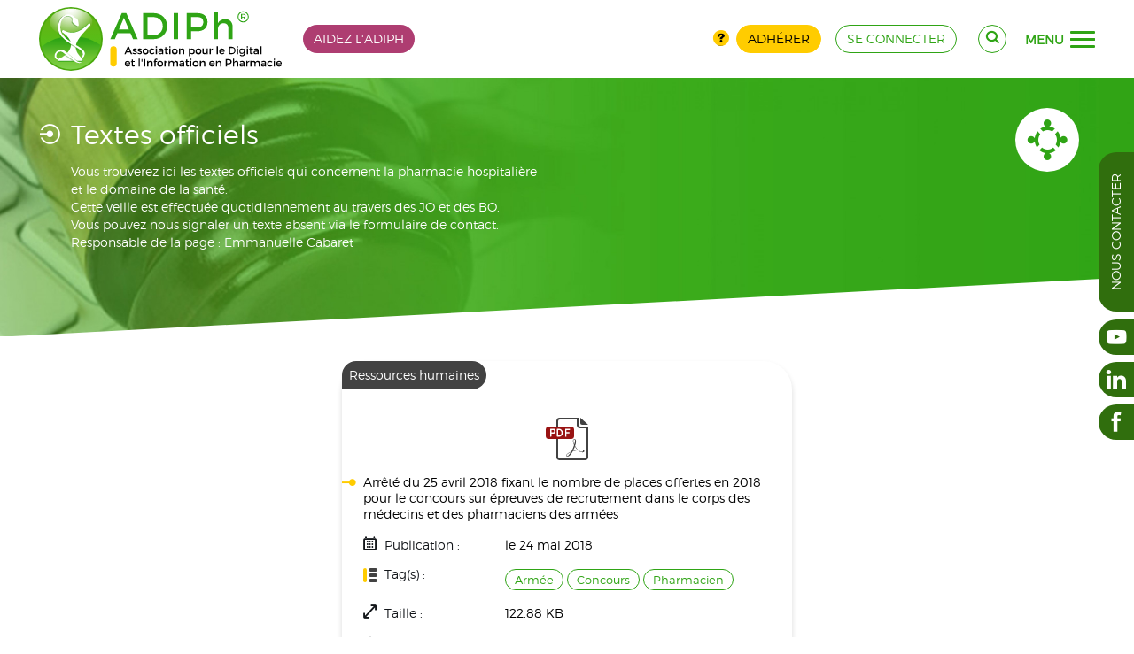

--- FILE ---
content_type: text/html; charset=utf-8
request_url: https://www.adiph.org/ressources/textes-officiels/ressources-humaines/arrete-du-25-avril-2018-fixant-le-nombre-de-places-offertes-en-2018-pour-le-concours-sur-epreuves-de-recrutement-dans-le-corps-des-medecins-et-des-pharmaciens-des-armees
body_size: -15051
content:
<!DOCTYPE HTML>
<html class="htmlid-416" lang="fr-fr" dir="ltr"  data-config='{"style":"adiph"}'>

<head>
<meta charset="utf-8">
<meta http-equiv="X-UA-Compatible" content="IE=edge">
<meta name="viewport" content="width=device-width, initial-scale=1">
<base href="https://www.adiph.org/ressources/textes-officiels/ressources-humaines/arrete-du-25-avril-2018-fixant-le-nombre-de-places-offertes-en-2018-pour-le-concours-sur-epreuves-de-recrutement-dans-le-corps-des-medecins-et-des-pharmaciens-des-armees" />
	<meta name="generator" content="Joomla!, SEBLOD" />
	<title>Arrêté du 25 avril 2018 fixant le nombre de places offertes en 2018 pour le concours sur épreuves de recrutement dans le corps des médecins et des pharmaciens des armées</title>
	<link href="/templates/warp/favicon.ico" rel="shortcut icon" type="image/vnd.microsoft.icon" />
	<link href="/media/cck/css/cck.css" rel="stylesheet" type="text/css" />
	<link href="/media/cck/css/cck.responsive.css" rel="stylesheet" type="text/css" />
	<link href="/media/cck/css/cck.content.css" rel="stylesheet" type="text/css" />
	<link href="/plugins/cck_field/group/assets/css/group.css" rel="stylesheet" type="text/css" />
	<link href="/media/cck_toolbox/css/bootstrap.css" rel="stylesheet" type="text/css" />
	<link href="/media/cck_toolbox/css/jquery.bootstrapselect-1.12.4.min.css" rel="stylesheet" type="text/css" />
	<link href="/media/cck_toolbox/css/icomoon.css" rel="stylesheet" type="text/css" />
	<link href="/media/cck/processings/socialnet/socialnet.0.0.3.css" rel="stylesheet" type="text/css" />
	<link href="/media/cck/css/cck.search.css" rel="stylesheet" type="text/css" />
	<link href="/templates/warp/css/theme.css" rel="stylesheet" type="text/css" />
	<link href="/templates/warp/css/wysiwyg01.css" rel="stylesheet" type="text/css" />
	<link href="/templates/warp/styles/adiph/css/menu_overlay_pills.css" rel="stylesheet" type="text/css" />
	<link href="/templates/warp/css/ogrid_0.0.3.css" rel="stylesheet" type="text/css" />
	<link href="/templates/warp/css/oflex_0.1.1.css" rel="stylesheet" type="text/css" />
	<link href="/templates/warp/css/occk_0.0.1.css" rel="stylesheet" type="text/css" />
	<link href="/templates/warp/css/custom29.css" rel="stylesheet" type="text/css" />
	<link href="/templates/warp/css/dev_a.css" rel="stylesheet" type="text/css" />
	<link href="/templates/warp/css/dev_b.css" rel="stylesheet" type="text/css" />
	<link href="/templates/warp/css/font02.css" rel="stylesheet" type="text/css" />
	<link href="/templates/warp/fonts/octo/style17.css" rel="stylesheet" type="text/css" />
	<link href="/media/cck_dev/processings/header/subscribe/assets/css/notify.min.css" rel="stylesheet" type="text/css" />
	<link href="/templates/warp/css/discuss.css?v10" rel="stylesheet" type="text/css" />
	<style type="text/css">
#menu-overlay #menu-main nav .blog-asso ul.nav > li {
	width: 50%;
}
.btn-toolbar > span{height:32px;line-height:32px;font-size: initial;}

.mm{margin:16px;}
.copyToClipboard > span{font-size:20px;}

div.cck_forms.cck_site.cck_seb_article_season_exists_form div.cck_form {
    float: none;
}
.seb_media_manager_modal_process_actionformError,
.seb_user_newsletter_list_listformError,
.seb_user_newsletter_list_nameformError,
.seb_user_newsletter_list_actionformError{z-index:1051;}
#pharma_type span.blog-title{font-weight:bold;padding-right:16px;}

.blog-bottom-menu{background-color:#FFF;min-height:30px;}

#collapseModal3.newsletter-modal{width:600px;margin-left:-300px;}
#collapseModal2.user-process-modal{width:600px;margin-left:-300px;}
span.highlight{font-weight:bold;}
#seb_user_newsletter_list_button_process_ajax > div.progress{width:100%;}

.help-adiph p {
	margin: 0;
}
.help-adiph p .uk-button {
	background: #ae3d71;
}
.help-adiph p .uk-button:hover {
	background: #d14887;
}
.today-date{font-size:12px;}

.view-manager .table .field-calendar .icon-calendar::before {
    color: #FFF;
}
ul.job-reply-to{margin-top:32px;}
.cck-tab-info small{font-size:100%; font-style:italic; border-bottom: 1px solid #ff0000;}

.checkboxes-consent{margin-top: 20px;margin-bottom: 20px;} 
.checkboxes-consent > fieldset{clear: both;position: relative;display: block;}
.checkboxes-consent > fieldset > input{float: left;}
.checkboxes-consent > fieldset > input:hover{cursor: pointer;}
.checkboxes-consent > fieldset > label{position: relative;top: 4px;margin-left: 20px;}

#page .cck_forms.cck_site div.cck_form #seb_user_display_in_pharmacist_directory{clear: both !important;position: relative !important;display: block !important;cursor: pointer;}
#page .cck_forms.cck_site div.cck_form #seb_user_display_in_pharmacist_directory input{position: absolute !important;left: 0;top: 4px;margin: 4px 0 0 !important;height: inherit !important;}
#page .cck_forms.cck_site div.cck_form #seb_user_display_in_pharmacist_directory input:hover{cursor: pointer !important;}
#page .cck_forms.cck_site div.cck_form #seb_user_display_in_pharmacist_directory label{position: relative !important;top: 4px !important;padding-left: 0 !important;margin-left: 20px !important;line-height: 20px !important;}

@media (max-width:1200px){
	#user_pharma .cck_seb_user_display_in_pharmacist_directory{padding-bottom: 0 !important;}
}
.items-fx > ul{margin-left: 0px;padding-left: 20px;}

.o-grid.mt-16{margin-top: 16px;}
a.contact-adiph{margin-left: 42%;}
.uk-panel-box.uk-panel-box-primary p.mb-32 {margin-bottom: 32px;}
.toggle-right .mdo{position:absolute; top:6px; left:16px;}
.mdo-num{background:var(--color-s_0);color:#fff; padding:1px 12px; margin-left:12px; border-radius:24px;}
.m-refusal{margin:-32px 0 0 100px;font-style:italic;color: var(--color-s_-1);}
.m-refusal p{margin:0;}
.post-main .m-refusal{margin:16px 0 0 32px;font-size:13px;}
[data-state="1"] + .m-refusal,[data-state="2"] + .m-refusal{display:none}
.modal-refusal .btn.btn-danger{background:var(--color-s_-1)}
.modal-refusal btn.btn-danger:hover{background:var(--color-s_-1)}
.modal-refusal .modal-body{display:grid; grid-row-gap:8px;}
.modal-refusal textarea{max-width:512px;border-radius:8px;}
#seb_user_display_in_pharmacist_directory input[type="checkbox"]{display:none;}
.pro-pro{display:grid; row-gap:12px;}
.pro-pro > p{text-align:left;}
.pro-pro > .line-to-action{margin-top:8px;}
.pro-pro .wysiwyg::before, .pro-pro::after{display:none;}
#page .float-center {text-align:center;}
#page .float-center > div.cck_form{float:none;}
/*body.itemid-748 #order_payment_gateway1,
body.itemid-748 [for="order_payment_gateway1"] {display:none!important;}*/
#page .main-article .uk-panel-header > .ref + .ref {display:none;}
article#main .search-f{padding-bottom:0;}
article#main .search-f .list-map::before {content: "Retour"}
@media (min-width: 1365px) {
  article#main .search-f .list-map {top: -17px;}
}
@media (max-width: 1365px) {
  article#main .search-f .list-map {top: -64px;}
}
.uk-panel.uk-panel-box.uk-panel-box-primary.pro-pro {border: 2px solid transparent}
.active > .uk-panel.uk-panel-box.uk-panel-box-primary.pro-pro {border-color: #2FA415;}
.active > .uk-panel.uk-panel-box.uk-panel-box-primary.pro-pro .line-to-action::before,
.active > .uk-panel.uk-panel-box.uk-panel-box-primary.pro-pro .line-to-action::after{background: #2FA415}
.active > .pro-pro .uk-panel-title::before{color:#2FA415;}
.pro-pro .pro-active{font-size:16px;font-weight:bold;line-height:32px;color:#2FA415;}
.downgrade > .pro-pro{opacity: 0.5;}
.downgrade > .uk-panel.uk-panel-box.uk-panel-box-primary.pro-pro .line-to-action::before,
.downgrade > .uk-panel.uk-panel-box.uk-panel-box-primary.pro-pro .line-to-action::after{background: #000}
.downgrade > .pro-pro .uk-panel-title::before{color:#000;}
.pro-pro .btn[disabled], .pro-pro .btn:hover[disabled], .pro-pro .btn:focus[disabled] {background-color:#dedede; color: #333333}
#order-subtotal {display:none;}.tm-top-b-a{background:url('/images/banner/109/_thumb2/adiph-titre-to4.jpg');}.is-debug {--color-s_0:var(--color-b);}
/* menu-overlay */
#page #page .uk-nav-btn-a, #page .uk-nav-btn-b, #page .uk-nav-btn-c, #page .uk-nav-btn-d {
width: 28px;
height: 20px;
}
#page .uk-nav-btn-a span, #page .uk-nav-btn-b span, #page .uk-nav-btn-c span, #page .uk-nav-btn-d span {
height: 3px;
border-radius: 3px;
}
#page .uk-nav-btn-a span:nth-child(2) {
top: 8px;
}
#page .uk-nav-btn-a span:nth-child(3) {
top: 16px;
}
#page .uk-nav-btn-a.uk-nav-open span:nth-child(1) {
top: 8px;
}
#page .uk-nav-btn-a.uk-nav-open span:nth-child(2) {
left: -28px;
}
#page .uk-nav-btn-a.uk-nav-open span:nth-child(3) {
top: 8px;
}
#page .uk-nav-btn-b span:nth-child(even) {
border-radius: 0 4px 4px 0;
}
#page .uk-nav-btn-b span:nth-child(odd) {
border-radius: 4px 0 0 4px;
}
#page .uk-nav-btn-b span:nth-child(3), #page .uk-nav-btn-b span:nth-child(4) {
top: 8px;
}
#page .uk-nav-btn-b span:nth-child(5), #page .uk-nav-btn-b span:nth-child(6) {
top: 16px;
}
#page .uk-nav-btn-b.uk-nav-open span:nth-child(1) {
left: 2.2222222222222px;
top: 3.0769230769231px;
}
#page .uk-nav-btn-b.uk-nav-open span:nth-child(2) {
left: calc(50% - 2.2222222222222px);
top: 3.0769230769231px;
}
#page .uk-nav-btn-b.uk-nav-open span:nth-child(5) {
left: 2.2222222222222px;
top: 12.8px;
}
#page .uk-nav-btn-b.uk-nav-open span:nth-child(6) {
left: calc(50% - 2.2222222222222px);
top: 12.8px;
}
#page .uk-nav-btn-c span:nth-child(2),#page .uk-nav-btn-c span:nth-child(3) {
top: 8px;
}
#page .uk-nav-btn-c span:nth-child(4) {
top: 16px;
}
#page .uk-nav-btn-c.uk-nav-open span:nth-child(1) {
top: 8px;
}
#page .uk-nav-btn-c.uk-nav-open span:nth-child(4) {
top: 8px;
}
#page .uk-nav-btn-d span:nth-child(2) {
top: 8px;
}
#page .uk-nav-btn-d span:nth-child(3) {
top: 16px;
}
#page .uk-nav-btn-d.uk-nav-open span:nth-child(1) {
top: -1px;
left: 3px;
}
#page .uk-nav-btn-d.uk-nav-open span:nth-child(3) {
top: 17px;
left: 3px;
}

#page .uk-nav-btn-e {
width: 40px;
height: 40px;
}
#page .uk-nav-btn-e span{height:8px;border-radius:0;}

#page .uk-nav-btn-e span:nth-child(4), #page .uk-nav-btn-e span:nth-child(5), #page .uk-nav-btn-e span:nth-child(6) {
top: 16px;
}
#page .uk-nav-btn-e span:nth-child(7), #page .uk-nav-btn-e span:nth-child(8), #page .uk-nav-btn-e span:nth-child(9) {
top: 32px;
}
#page .uk-nav-btn-e.uk-nav-open span:nth-child(2){top:4px; height: 40%;}
#page .uk-nav-btn-e.uk-nav-open span:nth-child(4){top:8px;}
#page .uk-nav-btn-e.uk-nav-open span:nth-child(6){top:24px;}
#page .uk-nav-btn-e.uk-nav-open span:nth-child(8){top:20px;height:40%;}

	/* Layout: push footer */
	html,body{height:100%;}
	.tm-push{position:relative;height: auto !important;margin: 0 auto;min-height: 100%;width: 100%;}
	.uk-relative{position:relative;}
	.push{margin-top:48px;}
	#return-to-top{right:16px;bottom:0px;}
			.arrow-right #return-to-top{padding-left:16px;}
			#return-to-top{position:fixed;width:32px;height:32px;display:block;text-decoration:none;
				display: none;-webkit-transition: all 0.3s linear;-moz-transition: all 0.3s ease;-ms-transition:all 0.3s ease;-o-transition: all 0.3s ease;transition: all 0.3s ease;z-index:300;}
			#return-to-top span{padding:0; line-height:32px;width:32px;height:32px;color:#2FA415;display: block;font-size:32px;left: 0;margin: 0;position: relative;right: 0;text-align: center;top:0;
				-webkit-transition: all 0.3s ease;-moz-transition: all 0.3s ease;-ms-transition: all 0.3s ease;-o-transition: all 0.3s ease;transition: all 0.3s ease;}
			#return-to-top:hover{background:none;}
			#return-to-top:hover span{color:#306E0D;top:-8px;}
			
	</style>
	<script type="application/json" class="joomla-script-options new">{"csrf.token":"c556fb99e4e8ae2cfd1d16985b02a0b0","system.paths":{"root":"","base":""}}</script>
	<script src="/media/system/js/core.js?9570ea11803dcefc92f5f42656819bab" type="text/javascript"></script>
	<script src="/media/jui/js/jquery.min.js?9570ea11803dcefc92f5f42656819bab" type="text/javascript"></script>
	<script src="/media/jui/js/jquery-noconflict.js?9570ea11803dcefc92f5f42656819bab" type="text/javascript"></script>
	<script src="/media/jui/js/jquery-migrate.min.js?9570ea11803dcefc92f5f42656819bab" type="text/javascript"></script>
	<script src="/media/jui/js/bootstrap.min.js?9570ea11803dcefc92f5f42656819bab" type="text/javascript"></script>
	<script src="/media/cck/js/cck.core-3.18.2.min.js" type="text/javascript"></script>
	<script src="/media/cck_toolbox/js/jquery.bootstrapselect-1.12.4.min.js" type="text/javascript"></script>
	<script src="/media/cck_toolbox/js/bootstrapselect/defaults-fr_FR.js" type="text/javascript"></script>
	<script src="/templates/warp/warp/vendor/uikit/js/uikit.js" type="text/javascript"></script>
	<script src="/templates/warp/js/theme.js" type="text/javascript"></script>
	<script src="/templates/warp/js/ogrid.polyfill_0.0.1.js" type="text/javascript"></script>
	<script src="/templates/warp/js/custom12.js" type="text/javascript"></script>
	<script src="/templates/warp/warp/vendor/uikit/js/core/smooth-scroll.min.js" type="text/javascript"></script>
	<script src="/templates/warp/warp/vendor/uikit/js/components/sticky.min.js" type="text/javascript"></script>
	<script src="/templates/warp/warp/vendor/uikit/js/components/tooltip.min.js" type="text/javascript"></script>
	<script src="/templates/warp/warp/vendor/jquery/jquery.matchHeight-min.js" type="text/javascript"></script>
	<script src="/media/cck_dev/processings/header/subscribe/assets/js/notify.min.js" type="text/javascript"></script>
	<script type="text/javascript">
JCck.Core.baseURI = "";JCck.Core.sourceURI = "https://www.adiph.org";jQuery(function($){ initTooltips(); $("body").on("subform-row-add", initTooltips); function initTooltips (event, container) { container = container || document;$(container).find(".hasTooltip").tooltip({"html": true,"container": "body"});} });jQuery(document).ready(function($){ $(".bs-dropdown select").selectpicker(); $(".dropdown-menu.noclose").on("click", function (e) { e.stopPropagation(); }); });jQuery(function($){$(document).ready(function(){
			
		$("#menu-overlay").on({
			"show.uk.modal": function(){
				console.log("Modal is visible.");
				$("#oc-third").removeClass("uk-nav-close").addClass("uk-nav-open");
				$("html").addClass("uk-menu-overlay");
			},
			"hide.uk.modal": function(){
				console.log("Modal is not visible.");
				$("#oc-third").addClass("uk-nav-close").removeClass("uk-nav-open");
				$("html").removeClass("uk-menu-overlay");
			}
		});

		var modal = UIkit.modal("#menu-overlay");
		$("#oc-third").on("click", function(e){
			e.preventDefault();
			if( $(this).is(".uk-nav-close") ){
				$(this).removeClass("uk-nav-close").addClass("uk-nav-open");
				modal.show();
			}else{
				$(this).addClass("uk-nav-close").removeClass("uk-nav-open");
				modal.hide();
			}
		});

	});});
	jQuery(function($) { 
	
		function positionFooter(){
			
			$("html,body").height("100%");
			
			var footer	= $("#page .tm-footer-container");
			var footerH = $("#page .tm-footer-container .uk-container").outerHeight(true);
			var tmpush	= $(".tm-push");
			var push	= $(".push");	
					
			tmpush.css({
				"height": "auto",
				"margin": "0 auto -" + footerH + "px",
				"min-height": "100%",
				"position": "relative",
				"width": "100%"
			});
			
			push.css({
				"min-height": footerH + "px"
			});
			
			if ( tmpush.length && footer.length ) {
				push.css( "min-height", footerH );	
				footer.css({ "min-height": footerH, "margin" : 0, "padding" : 0 });
				tmpush.css( "margin-bottom", -footerH );
			}
			
			if ( 0 ) {
				var headerH 	= $("#page .km-headerbar").outerHeight(true); 
				var supermainH	= $("#page .tm-supermain").outerHeight(true);
				var tmpushH		= tmpush.outerHeight(true);
				var bodyH		= $("#page").outerHeight(true);
				
				if ( tmpushH <= bodyH ) { 
					var total	= bodyH - footerH - headerH - 48 ;
					$("#page.super-flex .tm-supermain .tm-middle.uk-grid").css({ "min-height": total });
				}
			}
		}
	
		$( window ).load(function() {
			positionFooter();
		});
	
		$(window).resize(function () {
			positionFooter();
		}).resize();
		
	});
	
	jQuery(function($) { 		
		
		$(document).ready(function() {

			var headerBar = $(".km-headerbar");
			var viewAdmin = $("#admin");
			var viewAdminHeight = 0;
			var headerBarHeight = headerBar.outerHeight(true);

			function positionModal( id ){

				var headerBar = $(".km-headerbar");
				var headerBarHeight = headerBar.outerHeight(true);

				var viewAdmin = $("#admin");
				var viewAdminHeight = 0;
				var idHeight 	= $(id).outerHeight(true);

				var footerBar = $("#menu-secondary");
				var footerBarHeight = footerBar.outerHeight(true);
				
				if ( viewAdmin.length ) {
					var viewAdminHeight = viewAdmin.outerHeight(true);
					$(id).css({ "top": viewAdminHeight + headerBarHeight , "bottom": 0 });
					$("#menu-empty").css({ "height": viewAdminHeight + headerBarHeight });					
				}else{			
					$(id).css({ "top": headerBarHeight, "bottom": 0 });
					$("#menu-empty").css({ "height": headerBarHeight });
				}
				if ( footerBar.length ) {
					$("#menu-main").css({ "height": idHeight - footerBarHeight });
				}
			}

			$("#menu-overlay").on({ 
				"show.uk.modal": function(){
					positionModal("#menu-overlay");
					$( window ).load(function() {
						positionModal("#menu-overlay");
					});
				
					$(window).resize(function () {
						positionModal("#menu-overlay");
					}).resize();
				}
			});

			$("#oc-third").on("click", function(){
   				$("html").addClass("uk-menu-overlay");
			});
			$("#menu-overlay .close").on("click", function(){
   				$("html").removeClass("uk-menu-overlay");
			});

		});

	});
	
		(function ($){
			$(document).ready(function(){
					
				if ($(this).scrollTop() >= 176) {
					$("#return-to-top").fadeIn(200);
				}	
			
				$(window).scroll(function() {
					if ($(this).scrollTop() >= 176) {
						$("#return-to-top").fadeIn(200);
					} else {
						$("#return-to-top").fadeOut(200);
					}
				});
				$(".return-to-top").click(function() {
					$("body,html").animate({
						scrollTop : 16
					}, 500);
				});
				
			});
		})(jQuery); 		
		
	</script>
	<!-- Matomo -->
<script>
  var _paq = window._paq = window._paq || [];
  /* tracker methods like "setCustomDimension" should be called before "trackPageView" */
  _paq.push(['trackPageView']);
  _paq.push(['enableLinkTracking']);
  (function() {
    var u="https://analytics.octopoos.com/";
    _paq.push(['setTrackerUrl', u+'matomo.php']);
    _paq.push(['setSiteId', '32']);
    var d=document, g=d.createElement('script'), s=d.getElementsByTagName('script')[0];
    g.async=true; g.src=u+'matomo.js'; s.parentNode.insertBefore(g,s);
  })();
</script>

<link rel="icon" type="image/png" sizes="16x16" href="/templates/warp/styles/adiph/layouts/fav/favicon-16x16.png">
<link rel="icon" type="image/png" sizes="32x32" href="/templates/warp/styles/adiph/layouts/fav/favicon-32x32.png">
<link rel="icon" type="image/png" sizes="96x96" href="/templates/warp/styles/adiph/layouts/fav/favicon-96x96.png">
<link rel="icon" type="image/png" sizes="194x194" href="/templates/warp/styles/adiph/layouts/fav/favicon-194x194.png"></head>

<body id="page" class="lang-fr-FR layout-default tmpl-adiph tm-sidebars-0 itemid-416 com_content view-article guest device-desktop global-uk-grid-xlarge is-dev is-debug o-flex">
	
    
	
	    
    	
	<div class="tm-push">
		
            
                
                
                
        
        <header class="km-headerbar o-flex" data-uk-sticky>
        <div class="o-container">
     <div class="o-grid o-col-auto@n o-align-ic@n o-align-jb@n o-cgap-24@n o-cgap-16@md o-cgap-8@xs o-rgap-4@n o-edges-lr@lg">
        
        <a id="logo" class="logo" href="https://www.adiph.org">
            <img src="/templates/warp/images/adiph-logo.svg" alt="ADIPh logo" />
        </a>
        <div class="raw uk-hidden-404 o-grid o-cgap-16@n o-align-je@n o-align-jb@xs o-order-more-1@xs  help-adiph">
	<p><a class="uk-button" href="https://www.helloasso.com/associations/adiph" target="_blank" rel="nofollow noopener noreferrer">Aidez l'ADIPH</a></p></div>

				<div class="o-grow o-grid o-cgap-16@n o-align-je@n o-align-je@xs uk-visible-medium">				
					<div class="o-grid o-align-je@n o-align-je@xs">
						<button id="connect-button" class="uk-button uk-button-outline uk-button-rounded" 
							type="button" data-uk-toggle="{target:'#connect', animation:'uk-animation-slide-left, uk-animation-slide-right'}">
							<span class="octo-user"></span>
						</button>
					</div>					
				</div>
				<div class="o-grow o-grid o-cgap-16@n o-align-je@n o-align-jb@xs o-order-more-1@xs uk-hidden-medium">
					<div class="o-grid o-cgap-8@n o-align-jc@n o-align-jb@xs o-align-ic@n">
						<div>
							<a href="/decouvrir-pourquoi-et-comment-adherer-a-l-adiph" class="medium-octo octo-question yellow hasTooltip" data-placement="bottom" title="Pourquoi adhérer ?"></a>
						</div>
						<div>
							<a href="/adherer" class="uk-button uk-button-secondary" type="button">Adhérer</a>
						</div>
					</div>
					<div>
						<a href="/se-connecter" class="uk-button uk-button-outline" type="button">se connecter</a>
					</div>
				</div>
				<div id="connect" class="o-grid o-cgap-16@n o-align-je@n o-align-jb@xs o-order-more-1@xs uk-hidden">
					<div class="o-grid o-cgap-8@n o-align-jc@n o-align-jb@xs o-align-ic@n">
						<div>
							<a href="/decouvrir-pourquoi-et-comment-adherer-a-l-adiph" class="medium-octo octo-question yellow hasTooltip" data-placement="bottom" title="Pourquoi adhérer ?"></a>
						</div>
						<div>
							<a href="/adherer" class="uk-button uk-button-secondary" type="button">Adhérer</a>
						</div>
					</div>
					<div><a href="/se-connecter" class="uk-button uk-button-outline" type="button">se connecter</a></div>
				</div>        <div class="o-grid o-colauto-3@n o-align-je@n o-align-ic@n o-align-cc@n o-cgap-24@n o-cgap-16@md o-cgap-8@xs o-rgap-8@md o-rgap-4@xs">

            
            <div><div class="uk-hidden-404">
	   	<div class="uk-panel-content">
	<button 
		id="search-button" 
		class="uk-button uk-button-outline uk-button-rounded" 
		type="button" 
		data-uk-toggle="{target:'#search', animation:'uk-animation-slide-left, uk-animation-slide-right'}">
		<span class="octo-search"></span>
	</button>
</div></div>
</div>
        
            <div>


	
	<a id="oc-third" href="javascript:void(0)" role="button" class="uk-hidden-404 uk-nav-close uk-nav-btn-c">		
		<span></span><span></span><span></span><span></span>		<i>menu</i>
	</a>
</div>
            
        </div>

                    <div id="search" class="o-colspan-full@n e-bg-search search-ico uk-hidden">
                <script type="text/javascript">
JCck.Core.submit_m104 = function(task) { JCck.Core.submitForm("search", document.getElementById("seblod_form_m104")); }
</script>
<form action="/rechercher" autocomplete="off" method="get" id="seblod_form_m104" name="seblod_form_m104"><input type="text" id="seb_adiph_search_generic" name="seb_adiph_search_generic" value="" class="inputbox text uk-input uk-width-1-1 hasTooltip" size="32" maxlength="255" placeholder="Rechercher sur le site" title="Rechercher dans le titre, la description..." /><input type="hidden" name="search" value="seb_generic_search" data-cck-keep-for-search="" />
<input type="hidden" name="task" value="search" />
</form>
            </div>
          
          
    </div>
    </div>
</header>  

               
        
                      
        <div class="top-positions"><div class="km-top-b-a uk-clearfix"><div  class="tm-top-b-a uk-grid" data-mh="toto" data-uk-grid-size="0"><div id="intro-b" class="uk-width-1-1">
		<div  class="raw uk-hidden-404  banner-hh">
						<div class="cck_module_list">
<div><div class="uk-fullwidth uk-clearfix"><div class="uk-container uk-container-center"><div class="uk-grid uk-grid-xlarge" data-uk-grid-margin="" data-uk-grid-match="{target:'> div > .uk-panel'}"><div class="uk-width-1-1 uk-width-medium-1-2"><div class="uk-panel uk-panel-space"><h1 class="uk-panel-title white">Textes officiels</h1><p class="wysiwyg white">Vous trouverez ici les textes officiels qui concernent la pharmacie hospitalière<br />et le domaine de la santé.<br />Cette veille est effectuée quotidiennement au travers des JO et des BO.<br />Vous pouvez nous signaler un texte absent via le formulaire de contact.<br />Responsable de la page : Emmanuelle Cabaret</p></div></div></div><span class="banner-ico octo-assos"></span></div></div></div></div>
		</div>
	</div></div></div></div>        
        
                  
        
                <div class="tm-supermain uk-clearfix">
            <div class="uk-container uk-container-center">
            	                <div class="tm-middle uk-grid uk-grid-xlarge">
        
                                        <div class="tm-main uk-width-medium-1-1">
                    	
                        	
                        					
						        
							        
							                                                                <main class="tm-content">
            
                                                                        
                                    	
	
	
	
	
	
	    	
<div class="modal modal-document inside" id="modal-cck"><div class="modal-content"><div class="modal-body"><article class="uk-grid"><div class="uk-width-1-1"><div class="uk-panel uk-panel-box uk-panel-box-primary"><header><p class="ref"><span>Ressources humaines</span></p></header><section><div class="uk-flex uk-flex-center"><img width="48" class="center" src="/images/medias/icones/fichier-pdf.svg" alt=""></div><p class="uk-panel-title">Arrêté du 25 avril 2018 fixant le nombre de places offertes en 2018 pour le concours sur épreuves de recrutement dans le corps des médecins et des pharmaciens des armées</p><p class="labtxt"><span class="label"><span class="octo-calendar"></span>Publication :</span><span class="date">le 24 mai 2018</span></p><div class="labtxt"><span class="label"><span class="tags"><span></span>Tag(s) :</span></span><ul class="o-grid o-col-auto@n o-align-is@n o-align-js@n o-cgap-4@n o-rgap-4@n o-grow o-colspan-12@xs">
<li><div class="cck-clrfix"><a href="/rechercher?seb_content_tags=51" class="btn btn-small btn-outline">Armée</a></div></li><li><div class="cck-clrfix"><a href="/rechercher?seb_content_tags=96" class="btn btn-small btn-outline">Concours</a></div></li><li><div class="cck-clrfix"><a href="/rechercher?seb_content_tags=222" class="btn btn-small btn-outline">Pharmacien</a></div></li></ul>
</div><p class="labtxt"><span class="label"><span class="octo-size"></span>Taille :</span><span class="size">122.88 KB</span></p><p  class="labtxt"><span class="label"><span class="octo-download-2"></span>Téléchargement(s) :</span><span class="hits">934</span></p><div class="uk-flex uk-flex-center"></div></section><footer class="uk-flex uk-flex-right"><div class="uk-flex uk-flex-center line-to-action"><a href="/ressources/textes-officiels?task=download&amp;file=seb_media_file&amp;id=40638" title="Télécharger" class="hasTooltip uk-button uk-button-rounded uk-button-large"><span class="octo-download"></span></a></div><div class="article-networks">Copier le lien<a href="javascript:void(0)" data-copy2clipboard="https://www.adiph.org/ressources/textes-officiels/ressources-humaines/arrete-du-25-avril-2018-fixant-le-nombre-de-places-offertes-en-2018-pour-le-concours-sur-epreuves-de-recrutement-dans-le-corps-des-medecins-et-des-pharmaciens-des-armees" title="Copier le lien" class="share share-mail hasTooltip"><span class="octo-copy"></span></a><script>
				const copyBtn	=	document.querySelector("[data-copy2clipboard]");

				jQuery(".hasTooltip").tooltip({"html": true,"container": "#modal-cck"}).on("hidden", function (e) {
					e.stopPropagation();
				});

				copyBtn.addEventListener("click", () => {
					const textToCopy	=	copyBtn.getAttribute("data-copy2clipboard");
					navigator.clipboard.writeText(textToCopy).then(() => {
						var $el = jQuery(".share-mail");


						if ($el !== undefined && $el.length) {
							$el.attr("data-original-title", "Lien copié").tooltip("show");
						}
					});
				});
			</script></div></footer></div></div></article></div></div></div>	<div style="display: none;">
		<div id="cck40638_hidden" class="cck-pos-hidden seb_css3b vertical cck40638-deepest">
		<div id="cck40638_art_id" class="cck_contents cck_content cck_text cck_art_id"><div id="cck40638_value_art_id" class="cck_value cck_value_text"><span data-cck-modal-hash>#ressources-humaines/arrete-du-25-avril-2018-fixant-le-nombre-de-places-offertes-en-2018-pour-le-concours-sur-epreuves-de-recrutement-dans-le-corps-des-medecins-et-des-pharmaciens-des-armees</span></div></div>    
</div>	</div>
    
	
	
	
	
	                
                                </main>
                                                                    
							                        
                                
                    </div>
                            
                                                                    
                </div>
            </div>
        </div>
                
         
        
                
                <div class="absolute-right">
            <div class="networks-vertical"><a href="https://www.youtube.com/user/AssociationADIPh/featured" target="_blank" class="btn-horizontal" rel="nofollow noopener noreferrer"><span class="octo-youtube"></span><span class="title"><span class="title-primary">YouTube</span><span class="title-secondary"></span></span></a><a href="https://www.linkedin.com/company/adiphorg" target="_blank" class="btn-horizontal" rel="nofollow noopener noreferrer"><span class="octo-linkedin"></span><span class="title"><span class="title-primary">Linkedin</span><span class="title-secondary"></span></span></a><a href="https://fr-fr.facebook.com/ADIPhorg/" target="_blank" class="btn-horizontal" rel="nofollow noopener noreferrer"><span class="octo-facebook"></span><span class="title"><span class="title-primary">Facebook</span><span class="title-secondary"></span></span></a></div>

<div class="contact-vertical"><a class="btn-vertical" href="/nous-contacter">Nous contacter</a></div>        </div>
            
		<div class="push"></div>
    </div>
     	
   	

    <div class="tm-footer-container ">    	
    	<div class="uk-container uk-container-center">                 
        
                
        <footer class="tm-footer o-grid o-col-1 o-rgap-16@sm">  
            
                            
                                    <div class="km-footer-top uk-clearfix o-colspan-3@n">
                        <div class="uk-container uk-container-center">
                            <div  class="tm-footer-top uk-grid uk-grid-xlarge" >
                                <div class="uk-width-1-1"><div class="uk-panel uk-panel-box uk-panel-box-fourth uk-hidden-404">
	<h3 class="uk-panel-title uk-hidden-404">Suivez-nous !</h3>   	<div class="uk-panel-content"><ul class="networks-horizontal">
<li><a href="https://www.youtube.com/user/AssociationADIPh/featured" target="_blank" class="btn-horizontal" title="YouTube" data-uk-tooltip><span class="octo-youtube" rel="nofollow noopener noreferrer"></span></a></li><li><a href="https://www.linkedin.com/company/adiphorg" target="_blank" class="btn-horizontal" title="Linkedin" data-uk-tooltip><span class="octo-linkedin" rel="nofollow noopener noreferrer"></span></a></li><li><a href="https://fr-fr.facebook.com/ADIPhorg/" target="_blank" class="btn-horizontal" title="Facebook" data-uk-tooltip><span class="octo-facebook" rel="nofollow noopener noreferrer"></span></a></li></ul>
</div></div>
</div>                            </div>
                        </div>
                    </div>
                             

            <div class="o-grid o-col-2@n o-col-1@sm o-rgap-16@sm reverse">             
            
                    
                                        <div>
                           
                            <div class="uk-panel copyright-panel"><p class="copyright">Copyright © 2026&nbsp;<a data-uk-tooltip="{pos:'top'}" href="http://www.adiph.org/" title="ADIPh" target="0">ADIPh<sup>&reg;</sup></a>. Tous droits réservés. - <span class="today-date"><time datetime="20/01/2026">20/01/2026</time></span></p></div>                                            </div>
                                    <div>
                                            <div class="uk-panel uk-hidden-404">
	   	<div class="uk-panel-content"><ul class="uk-subnav uk-subnav-line uk-hidden-404">
<li class="item-469"><a href="/"><span class="octo-home"></span>Accueil</a></li><li class="item-457"><a href="/bonnes-pratiques">Bonnes pratiques</a></li><li class="item-641"><a href="/rgpd">RGPD</a></li><li class="item-421"><a href="/mentions-legales">Mentions légales</a></li><li class="item-422"><a href="/nous-contacter">Nous contacter</a></li><li class="item-424"><a href="/se-connecter">Se connecter</a></li></ul></div></div>
                                    </div>
                
            </div>
            
        </footer>                         
    </div>

  
	</div>   
  
	
	
	    
        
        	<div id="menu-overlay" class="uk-modal">

				
				<div id="menu-main" class="uk-modal-dialog uk-modal-dialog-blank ">
			        <div class="uk-container uk-container-center menu-container">	
						<nav class="uk-navbar-overlay">
						<ul class="nav nav-pills uk-hidden-404">
<li class="item-404 uk-parent uk-nav-separator"><a href="javascript:void(0)" class="uk-separator"><span class="octo-services"></span><span class="duo"><span class="title">Services</span><span class="subtitle">Des outils adaptés à vos besoins</span></span></a>
<ul class="uk-nav-sub"><li class="item-405"><a href="/services/offres-et-demandes-d-emploi">Offres et demandes d'emploi</a></li><li class="item-406"><a href="/services/offres-d-emploi-sur-la-carte">Offres d'emploi sur la carte</a></li><li class="item-407"><a href="/services/listes-de-discussions">Listes de discussions</a></li><li class="item-738"><a href="/services/formations-pcm">Formations PCM (Process Communication Model)</a></li><li class="item-408"><a href="/services/lettres-d-informations">Lettres d'informations</a></li><li class="item-713"><a href="/services/simulation-numerique-en-sante">Simulation numérique en santé</a></li></ul></li><li class="item-411 uk-parent uk-active uk-nav-separator"><a href="javascript:void(0)" class="uk-separator"><span class="octo-ressources"></span><span class="duo"><span class="title">Ressources</span><span class="subtitle">Sélectionnées pour vous</span></span></a>
<ul class="uk-nav-sub"><li class="item-412"><a href="/ressources/wiki-adiph">WikiADIPh®</a></li><li class="item-414"><a href="/ressources/referentiels">Référentiels</a></li><li class="item-415"><a href="/ressources/documents-de-travail">Documents de travail</a></li><li class="item-416 uk-active uk-current"><a href="/ressources/textes-officiels">Textes officiels</a></li></ul></li><li class="item-417 uk-parent uk-nav-separator"><a href="javascript:void(0)" class="uk-separator"><span class="octo-annuaire"></span><span class="duo"><span class="title">Annuaires</span><span class="subtitle">Créez votre propre réseau</span></span></a>
<ul class="uk-nav-sub"><li class="item-419"><a href="/annuaires/associations">Des associations</a></li></ul></li><li class="item-397 uk-parent uk-nav-separator"><a href="javascript:void(0)" class="uk-separator"><span class="octo-assos"></span><span class="duo"><span class="title">L'association</span><span class="subtitle">Travaillons ensemble</span></span></a>
<ul class="uk-nav-sub"><li class="item-398"><a href="/l-association/qui-sommes-nous">Qui sommes nous ?</a></li><li class="item-462"><a href="/l-association/l-equipe-adiph">L'équipe ADIPh</a></li><li class="item-399"><a href="/l-association/conseil-d-administration">Conseil d'administration</a></li><li class="item-400"><a href="/l-association/assemblees-generales">Assemblées générales</a></li><li class="item-401"><a href="/l-association/editoriaux">Éditoriaux</a></li><li class="item-402"><a href="/l-association/notre-histoire">Notre histoire</a></li><li class="item-403"><a href="/l-association/statuts">Statuts</a></li></ul></li></ul>
						<div class="cck_module_desc blog-asso"><ul class="nav nav-pills uk-hidden-404">
<li class="uk-nav-separator"><span class="duo"><span class="title">Associations régionales hébergées par l'ADIPh</span><span class="subtitle">Restez connectés en région</span></span></li>
</ul></div><div class="clr"></div><ul class="nav nav-pills uk-nav-sub">
<li><a href="/blog-des-associations/accphos-association-charentes-poitou-des-pharmaciens-hospitaliers" rel="noopener noreferrer" target="_blank"><span class="title">ACPPHOS</span></a></li><li><a href="/blog-des-associations/aphal-association-des-pharmaciens-hospitaliers-d-alsace-et-de-lorraine" rel="noopener noreferrer" target="_blank"><span class="title">APHAL</span></a></li><li><a href="/blog-des-associations/aphbfc-association-des-pharmaciens-hospitaliers-de-bourgogne-et-franche-comte" rel="noopener noreferrer" target="_blank"><span class="title">APHBFC</span></a></li></ul>

<div class="cck_module_desc blog-asso"><ul class="nav nav-pills uk-hidden-404">
<li class="uk-nav-separator"><span class="duo"><span class="title">Sites hébergés par l'ADIPH</span><span class="subtitle">Vos centres d'intérêt</span></span></li>
</ul></div><div class="clr"></div><ul class="nav nav-pills uk-nav-sub">
<li><a href="/blog-des-associations/antares" rel="noopener noreferrer" target="_blank"><span class="title">Antarès</span></a></li><li><a href="/blog-des-associations/infoproximed-programme-pilote-de-visite-medicale-academique" rel="noopener noreferrer" target="_blank"><span class="title">Infoproximed</span></a></li></ul>
						
						</nav>
					</div>
				</div>	
				

				<div id="menu-secondary">
					<div class="triangle-container"><div class="triangle-down-right"></div></div>
					<div class="uk-container uk-container-center menu-container ">
	                	<nav class="tm-navbar uk-navbar uk-float-right"><div class="uk-hidden-404">
	   	<div class="uk-panel-content"><ul class="uk-navbar-nav uk-hidden-404">
<li class="item-469" data-uk-dropdown="{}" aria-haspopup="true" aria-expanded="false"><a href="/" data-original-title="Accueil"><span class="octo-home"></span>Accueil</a></li><li class="item-457" data-uk-dropdown="{}" aria-haspopup="true" aria-expanded="false"><a href="/bonnes-pratiques" data-original-title="Bonnes pratiques">Bonnes pratiques</a></li><li class="item-641" data-uk-dropdown="{}" aria-haspopup="true" aria-expanded="false"><a href="/rgpd" data-original-title="RGPD">RGPD</a></li><li class="item-421" data-uk-dropdown="{}" aria-haspopup="true" aria-expanded="false"><a href="/mentions-legales" data-original-title="Mentions légales">Mentions légales</a></li><li class="item-422" data-uk-dropdown="{}" aria-haspopup="true" aria-expanded="false"><a href="/nous-contacter" data-original-title="Nous contacter">Nous contacter</a></li><li class="item-424" data-uk-dropdown="{}" aria-haspopup="true" aria-expanded="false"><a href="/se-connecter" data-original-title="Se connecter">Se connecter</a></li></ul></div></div>
</nav>
	            	</div>
		        </div>
		    
</div>        
    <a href="javascript:void(0)" id="return-to-top" class="return-to-top"><span class="octo-arrow-up"></span></a>
	    
   	    	        
    </body>
</html>




--- FILE ---
content_type: text/css; charset=utf-8
request_url: https://www.adiph.org/templates/warp/css/ogrid_0.0.3.css
body_size: 17879
content:
/*=================================================================
====================== Octopoos Ogrid 0.0.3 =======================
==================== @author Alexandre Lapoux =====================
=============== @editor Octopoos - www.octopoos.com ===============
==== @copyright (C) 2009 - 2018 OCTOPOOS. All Rights Reserved. ====
=================================================================*/
/* https://css-tricks.com/snippets/css/complete-guide-grid/ */
/* https://developer.mozilla.org/fr/docs/Web/CSS/grid-column-end */
/* https://gridbyexample.com/examples/ */

.o-container{max-width:1280px;-webkit-box-sizing:border-box;box-sizing:border-box;padding:0;position:relative;margin-left:auto;margin-right:auto;}
/*.o-container::before,.o-container::after{content:" ";display:table;}
.o-container::after{clear:both;}*/

.o-grid{display:-ms-grid;display:grid;list-style:none;position:relative;grid-auto-flow:dense;-ms-grid-rows:auto;grid-template-rows:auto;}
ul.o-grid{ padding: 0; }

/* Colomn normal */
.o-grid.o-col-1\@n{-ms-grid-columns:(1fr)[1];grid-template-columns:repeat(1,1fr);}
.o-grid.o-col-2\@n{-ms-grid-columns:(1fr)[2];grid-template-columns:repeat(2,1fr);}
.o-grid.o-col-3\@n{-ms-grid-columns:(1fr)[3];grid-template-columns:repeat(3,1fr);}
.o-grid.o-col-4\@n{-ms-grid-columns:(1fr)[4];grid-template-columns:repeat(4,1fr);}
.o-grid.o-col-5\@n{-ms-grid-columns:(1fr)[5];grid-template-columns:repeat(5,1fr);}
.o-grid.o-col-6\@n{-ms-grid-columns:(1fr)[6];grid-template-columns:repeat(6,1fr);}
.o-grid.o-col-7\@n{-ms-grid-columns:(1fr)[7];grid-template-columns:repeat(7,1fr);}
.o-grid.o-col-8\@n{-ms-grid-columns:(1fr)[8];grid-template-columns:repeat(8,1fr);}
.o-grid.o-col-9\@n{-ms-grid-columns:(1fr)[9];grid-template-columns:repeat(9,1fr);}
.o-grid.o-col-10\@n{-ms-grid-columns:(1fr)[10];grid-template-columns:repeat(10,1fr);}
.o-grid.o-col-11\@n{-ms-grid-columns:(1fr)[11];grid-template-columns:repeat(11,1fr);}
.o-grid.o-col-12\@n{-ms-grid-columns:(1fr)[12];grid-template-columns:repeat(12,1fr);}

/* Colomn auto */
.o-grid.o-colauto-1\@n{-ms-grid-columns:(auto)[1];grid-template-columns:repeat(1,auto);}
.o-grid.o-colauto-2\@n{-ms-grid-columns:(auto)[2];grid-template-columns:repeat(2,auto);}
.o-grid.o-colauto-3\@n{-ms-grid-columns:(auto)[3];grid-template-columns:repeat(3,auto);}
.o-grid.o-colauto-4\@n{-ms-grid-columns:(auto)[4];grid-template-columns:repeat(4,auto);}
.o-grid.o-colauto-5\@n{-ms-grid-columns:(auto)[5];grid-template-columns:repeat(5,auto);}
.o-grid.o-colauto-6\@n{-ms-grid-columns:(auto)[6];grid-template-columns:repeat(6,auto);}
.o-grid.o-colauto-7\@n{-ms-grid-columns:(auto)[7];grid-template-columns:repeat(7,auto);}
.o-grid.o-colauto-8\@n{-ms-grid-columns:(auto)[8];grid-template-columns:repeat(8,auto);}
.o-grid.o-colauto-9\@n{-ms-grid-columns:(auto)[9];grid-template-columns:repeat(9,auto);}
.o-grid.o-colauto-10\@n{-ms-grid-columns:(auto)[10];grid-template-columns:repeat(10,auto);}
.o-grid.o-colauto-11\@n{-ms-grid-columns:(auto)[11];grid-template-columns:repeat(11,auto);}
.o-grid.o-colauto-12\@n{-ms-grid-columns:(auto)[12];grid-template-columns:repeat(12,auto);}

/* Colomn preset*/
.o-grid.o-col-1\@preset{-ms-grid-columns:(1fr)[1];grid-template-columns:repeat(1,1fr);}
.o-grid.o-col-2\@preset{-ms-grid-columns:(1fr)[2];grid-template-columns:repeat(2,1fr);}
.o-grid.o-col-3\@preset{-ms-grid-columns:(1fr)[3];grid-template-columns:repeat(3,1fr);}
.o-grid.o-col-4\@preset{-ms-grid-columns:(1fr)[4];grid-template-columns:repeat(4,1fr);}
.o-grid.o-col-5\@preset{-ms-grid-columns:(1fr)[5];grid-template-columns:repeat(5,1fr);}
.o-grid.o-col-6\@preset{-ms-grid-columns:(1fr)[6];grid-template-columns:repeat(6,1fr);}
.o-grid.o-col-7\@preset{-ms-grid-columns:(1fr)[7];grid-template-columns:repeat(7,1fr);}
.o-grid.o-col-8\@preset{-ms-grid-columns:(1fr)[8];grid-template-columns:repeat(8,1fr);}
.o-grid.o-col-9\@preset{-ms-grid-columns:(1fr)[9];grid-template-columns:repeat(9,1fr);}
.o-grid.o-col-10\@preset{-ms-grid-columns:(1fr)[10];grid-template-columns:repeat(10,1fr);}
.o-grid.o-col-11\@preset{-ms-grid-columns:(1fr)[11];grid-template-columns:repeat(11,1fr);}
.o-grid.o-col-12\@preset{-ms-grid-columns:(1fr)[12];grid-template-columns:repeat(12,1fr);}

/* Large devices (desktops, less than 1200px) (lg)*/
@media (max-width: 1199px) {

	/* Large devices colomn (@preset) */	
	.o-grid.o-col-1\@preset{-ms-grid-columns:(1fr)[1];grid-template-columns:repeat(1,1fr);}
	.o-grid.o-col-2\@preset{-ms-grid-columns:(1fr)[2];grid-template-columns:repeat(2,1fr);}
	.o-grid.o-col-3\@preset{-ms-grid-columns:(1fr)[3];grid-template-columns:repeat(3,1fr);}
	.o-grid.o-col-4\@preset{-ms-grid-columns:(1fr)[4];grid-template-columns:repeat(4,1fr);}
	.o-grid.o-col-5\@preset{-ms-grid-columns:(1fr)[4];grid-template-columns:repeat(4,1fr);}
	.o-grid.o-col-6\@preset{-ms-grid-columns:(1fr)[5];grid-template-columns:repeat(5,1fr);}
	.o-grid.o-col-8\@preset{-ms-grid-columns:(1fr)[6];grid-template-columns:repeat(6,1fr);}
	.o-grid.o-col-9\@preset{-ms-grid-columns:(1fr)[8];grid-template-columns:repeat(8,1fr);}
	.o-grid.o-col-10\@preset{-ms-grid-columns:(1fr)[9];grid-template-columns:repeat(9,1fr);}
	.o-grid.o-col-12\@preset{-ms-grid-columns:(1fr)[10];grid-template-columns:repeat(10,1fr);}

	/* Large devices colomn auto (@lg) */
	.o-grid.o-colauto-1\@lg{-ms-grid-columns:(auto)[1];grid-template-columns:repeat(1,auto);}
	.o-grid.o-colauto-2\@lg{-ms-grid-columns:(auto)[2];grid-template-columns:repeat(2,auto);}
	.o-grid.o-colauto-3\@lg{-ms-grid-columns:(auto)[3];grid-template-columns:repeat(3,auto);}
	.o-grid.o-colauto-4\@lg{-ms-grid-columns:(auto)[4];grid-template-columns:repeat(4,auto);}
	.o-grid.o-colauto-5\@lg{-ms-grid-columns:(auto)[5];grid-template-columns:repeat(5,auto);}
	.o-grid.o-colauto-6\@lg{-ms-grid-columns:(auto)[6];grid-template-columns:repeat(6,auto);}
	.o-grid.o-colauto-7\@lg{-ms-grid-columns:(auto)[7];grid-template-columns:repeat(7,auto);}
	.o-grid.o-colauto-8\@lg{-ms-grid-columns:(auto)[8];grid-template-columns:repeat(8,auto);}
	.o-grid.o-colauto-9\@lg{-ms-grid-columns:(auto)[9];grid-template-columns:repeat(9,auto);}
	.o-grid.o-colauto-10\@lg{-ms-grid-columns:(auto)[10];grid-template-columns:repeat(10,auto);}
	.o-grid.o-colauto-11\@lg{-ms-grid-columns:(auto)[11];grid-template-columns:repeat(11,auto);}
	.o-grid.o-colauto-12\@lg{-ms-grid-columns:(auto)[12];grid-template-columns:repeat(12,auto);}

	/* Large devices colomn (@lg) */
	.o-grid.o-col-1\@lg{-ms-grid-columns:(1fr)[1];grid-template-columns:repeat(1,1fr);}
	.o-grid.o-col-2\@lg{-ms-grid-columns:(1fr)[2];grid-template-columns:repeat(2,1fr);}
	.o-grid.o-col-3\@lg{-ms-grid-columns:(1fr)[3];grid-template-columns:repeat(3,1fr);}
	.o-grid.o-col-4\@lg{-ms-grid-columns:(1fr)[4];grid-template-columns:repeat(4,1fr);}
	.o-grid.o-col-5\@lg{-ms-grid-columns:(1fr)[5];grid-template-columns:repeat(5,1fr);}
	.o-grid.o-col-6\@lg{-ms-grid-columns:(1fr)[6];grid-template-columns:repeat(6,1fr);}
	.o-grid.o-col-8\@lg{-ms-grid-columns:(1fr)[8];grid-template-columns:repeat(8,1fr);}
	.o-grid.o-col-9\@lg{-ms-grid-columns:(1fr)[9];grid-template-columns:repeat(9,1fr);}
	.o-grid.o-col-10\@lg{-ms-grid-columns:(1fr)[10];grid-template-columns:repeat(10,1fr);}
	.o-grid.o-col-12\@lg{-ms-grid-columns:(1fr)[12];grid-template-columns:repeat(12,1fr);}
}

/* Medium devices (tablets, less than 992px) (md)*/
@media (max-width: 991px) {

	/* Medium devices colomn (@preset) */	
	.o-grid.o-col-1\@preset{-ms-grid-columns:(1fr)[1];grid-template-columns:repeat(1,1fr);}
	.o-grid.o-col-2\@preset{-ms-grid-columns:(1fr)[2];grid-template-columns:repeat(2,1fr);}
	.o-grid.o-col-3\@preset{-ms-grid-columns:(1fr)[3];grid-template-columns:repeat(3,1fr);}
	.o-grid.o-col-4\@preset{-ms-grid-columns:(1fr)[3];grid-template-columns:repeat(3,1fr);}
	.o-grid.o-col-5\@preset{-ms-grid-columns:(1fr)[3];grid-template-columns:repeat(3,1fr);}
	.o-grid.o-col-6\@preset{-ms-grid-columns:(1fr)[4];grid-template-columns:repeat(4,1fr);}
	.o-grid.o-col-8\@preset{-ms-grid-columns:(1fr)[5];grid-template-columns:repeat(5,1fr);}
	.o-grid.o-col-9\@preset{-ms-grid-columns:(1fr)[6];grid-template-columns:repeat(6,1fr);}
	.o-grid.o-col-10\@preset{-ms-grid-columns:(1fr)[8];grid-template-columns:repeat(8,1fr);}
	.o-grid.o-col-12\@preset{-ms-grid-columns:(1fr)[9];grid-template-columns:repeat(9,1fr);}

	/* Large devices colomn auto (@md) */
	.o-grid.o-colauto-1\@md{-ms-grid-columns:(auto)[1];grid-template-columns:repeat(1,auto);}
	.o-grid.o-colauto-2\@md{-ms-grid-columns:(auto)[2];grid-template-columns:repeat(2,auto);}
	.o-grid.o-colauto-3\@md{-ms-grid-columns:(auto)[3];grid-template-columns:repeat(3,auto);}
	.o-grid.o-colauto-4\@md{-ms-grid-columns:(auto)[4];grid-template-columns:repeat(4,auto);}
	.o-grid.o-colauto-5\@md{-ms-grid-columns:(auto)[5];grid-template-columns:repeat(5,auto);}
	.o-grid.o-colauto-6\@md{-ms-grid-columns:(auto)[6];grid-template-columns:repeat(6,auto);}
	.o-grid.o-colauto-7\@md{-ms-grid-columns:(auto)[7];grid-template-columns:repeat(7,auto);}
	.o-grid.o-colauto-8\@md{-ms-grid-columns:(auto)[8];grid-template-columns:repeat(8,auto);}
	.o-grid.o-colauto-9\@md{-ms-grid-columns:(auto)[9];grid-template-columns:repeat(9,auto);}
	.o-grid.o-colauto-10\@md{-ms-grid-columns:(auto)[10];grid-template-columns:repeat(10,auto);}
	.o-grid.o-colauto-11\@md{-ms-grid-columns:(auto)[11];grid-template-columns:repeat(11,auto);}
	.o-grid.o-colauto-12\@md{-ms-grid-columns:(auto)[12];grid-template-columns:repeat(12,auto);}

	/* Medium devices colomn (@md) */
	.o-grid.o-col-1\@md{-ms-grid-columns:(1fr)[1];grid-template-columns:repeat(1,1fr);}
	.o-grid.o-col-2\@md{-ms-grid-columns:(1fr)[2];grid-template-columns:repeat(2,1fr);}
	.o-grid.o-col-3\@md{-ms-grid-columns:(1fr)[3];grid-template-columns:repeat(3,1fr);}
	.o-grid.o-col-4\@md{-ms-grid-columns:(1fr)[4];grid-template-columns:repeat(4,1fr);}
	.o-grid.o-col-5\@md{-ms-grid-columns:(1fr)[5];grid-template-columns:repeat(5,1fr);}
	.o-grid.o-col-6\@md{-ms-grid-columns:(1fr)[6];grid-template-columns:repeat(6,1fr);}
	.o-grid.o-col-8\@md{-ms-grid-columns:(1fr)[8];grid-template-columns:repeat(8,1fr);}
	.o-grid.o-col-9\@md{-ms-grid-columns:(1fr)[9];grid-template-columns:repeat(9,1fr);}
	.o-grid.o-col-10\@md{-ms-grid-columns:(1fr)[10];grid-template-columns:repeat(10,1fr);}
	.o-grid.o-col-12\@md{-ms-grid-columns:(1fr)[12];grid-template-columns:repeat(12,1fr);}
}

/* Small devices (landscape phones, less than 768px) (sm)*/
@media (max-width: 767px) {

	/* Small devices colomn (@preset) */	
	.o-grid.o-col-1\@preset{-ms-grid-columns:(1fr)[1];grid-template-columns:repeat(1,1fr);}
	.o-grid.o-col-2\@preset{-ms-grid-columns:(1fr)[2];grid-template-columns:repeat(2,1fr);}
	.o-grid.o-col-3\@preset{-ms-grid-columns:(1fr)[2];grid-template-columns:repeat(2,1fr);}
	.o-grid.o-col-4\@preset{-ms-grid-columns:(1fr)[2];grid-template-columns:repeat(2,1fr);}
	.o-grid.o-col-5\@preset{-ms-grid-columns:(1fr)[3];grid-template-columns:repeat(3,1fr);}
	.o-grid.o-col-6\@preset{-ms-grid-columns:(1fr)[3];grid-template-columns:repeat(3,1fr);}
	.o-grid.o-col-8\@preset{-ms-grid-columns:(1fr)[4];grid-template-columns:repeat(4,1fr);}
	.o-grid.o-col-9\@preset{-ms-grid-columns:(1fr)[5];grid-template-columns:repeat(5,1fr);}
	.o-grid.o-col-10\@preset{-ms-grid-columns:(1fr)[6];grid-template-columns:repeat(6,1fr);}
	.o-grid.o-col-12\@preset{-ms-grid-columns:(1fr)[8];grid-template-columns:repeat(8,1fr);}

	/* Large devices colomn auto (@sm) */
	.o-grid.o-colauto-1\@sm{-ms-grid-columns:(auto)[1];grid-template-columns:repeat(1,auto);}
	.o-grid.o-colauto-2\@sm{-ms-grid-columns:(auto)[2];grid-template-columns:repeat(2,auto);}
	.o-grid.o-colauto-3\@sm{-ms-grid-columns:(auto)[3];grid-template-columns:repeat(3,auto);}
	.o-grid.o-colauto-4\@sm{-ms-grid-columns:(auto)[4];grid-template-columns:repeat(4,auto);}
	.o-grid.o-colauto-5\@sm{-ms-grid-columns:(auto)[5];grid-template-columns:repeat(5,auto);}
	.o-grid.o-colauto-6\@sm{-ms-grid-columns:(auto)[6];grid-template-columns:repeat(6,auto);}
	.o-grid.o-colauto-7\@sm{-ms-grid-columns:(auto)[7];grid-template-columns:repeat(7,auto);}
	.o-grid.o-colauto-8\@sm{-ms-grid-columns:(auto)[8];grid-template-columns:repeat(8,auto);}
	.o-grid.o-colauto-9\@sm{-ms-grid-columns:(auto)[9];grid-template-columns:repeat(9,auto);}
	.o-grid.o-colauto-10\@sm{-ms-grid-columns:(auto)[10];grid-template-columns:repeat(10,auto);}
	.o-grid.o-colauto-11\@sm{-ms-grid-columns:(auto)[11];grid-template-columns:repeat(11,auto);}
	.o-grid.o-colauto-12\@sm{-ms-grid-columns:(auto)[12];grid-template-columns:repeat(12,auto);}

	/* Small devices colomn (@sm) */
	.o-grid.o-col-1\@sm{-ms-grid-columns:(1fr)[1];grid-template-columns:repeat(1,1fr);}
	.o-grid.o-col-2\@sm{-ms-grid-columns:(1fr)[2];grid-template-columns:repeat(2,1fr);}
	.o-grid.o-col-3\@sm{-ms-grid-columns:(1fr)[3];grid-template-columns:repeat(3,1fr);}
	.o-grid.o-col-4\@sm{-ms-grid-columns:(1fr)[4];grid-template-columns:repeat(4,1fr);}
	.o-grid.o-col-5\@sm{-ms-grid-columns:(1fr)[5];grid-template-columns:repeat(5,1fr);}
	.o-grid.o-col-6\@sm{-ms-grid-columns:(1fr)[6];grid-template-columns:repeat(6,1fr);}
	.o-grid.o-col-8\@sm{-ms-grid-columns:(1fr)[8];grid-template-columns:repeat(8,1fr);}
	.o-grid.o-col-9\@sm{-ms-grid-columns:(1fr)[9];grid-template-columns:repeat(9,1fr);}
	.o-grid.o-col-10\@sm{-ms-grid-columns:(1fr)[10];grid-template-columns:repeat(10,1fr);}
	.o-grid.o-col-12\@sm{-ms-grid-columns:(1fr)[12];grid-template-columns:repeat(12,1fr);}
}

/* Extra small devices (portrait phones, less than 533px) (xs)*/
@media (max-width: 532px) {

	/* Extra small devices colomn (@preset) */	
	.o-grid.o-col-1\@preset{-ms-grid-columns:(1fr)[1];grid-template-columns:repeat(1,1fr);}
	.o-grid.o-col-2\@preset{-ms-grid-columns:(1fr)[1];grid-template-columns:repeat(1,1fr);}
	.o-grid.o-col-3\@preset{-ms-grid-columns:(1fr)[1];grid-template-columns:repeat(1,1fr);}
	.o-grid.o-col-4\@preset{-ms-grid-columns:(1fr)[1];grid-template-columns:repeat(1,1fr);}
	.o-grid.o-col-5\@preset{-ms-grid-columns:(1fr)[1];grid-template-columns:repeat(1,1fr);}
	.o-grid.o-col-6\@preset{-ms-grid-columns:(1fr)[1];grid-template-columns:repeat(1,1fr);}
	.o-grid.o-col-8\@preset{-ms-grid-columns:(1fr)[2];grid-template-columns:repeat(2,1fr);}
	.o-grid.o-col-9\@preset{-ms-grid-columns:(1fr)[3];grid-template-columns:repeat(3,1fr);}
	.o-grid.o-col-10\@preset{-ms-grid-columns:(1fr)[4];grid-template-columns:repeat(4,1fr);}
	.o-grid.o-col-12\@preset{-ms-grid-columns:(1fr)[5];grid-template-columns:repeat(5,1fr);}

	/* Large devices colomn auto (@xs) */
	.o-grid.o-colauto-1\@xs{-ms-grid-columns:(auto)[1];grid-template-columns:repeat(1,auto);}
	.o-grid.o-colauto-2\@xs{-ms-grid-columns:(auto)[2];grid-template-columns:repeat(2,auto);}
	.o-grid.o-colauto-3\@xs{-ms-grid-columns:(auto)[3];grid-template-columns:repeat(3,auto);}
	.o-grid.o-colauto-4\@xs{-ms-grid-columns:(auto)[4];grid-template-columns:repeat(4,auto);}
	.o-grid.o-colauto-5\@xs{-ms-grid-columns:(auto)[5];grid-template-columns:repeat(5,auto);}
	.o-grid.o-colauto-6\@xs{-ms-grid-columns:(auto)[6];grid-template-columns:repeat(6,auto);}
	.o-grid.o-colauto-7\@xs{-ms-grid-columns:(auto)[7];grid-template-columns:repeat(7,auto);}
	.o-grid.o-colauto-8\@xs{-ms-grid-columns:(auto)[8];grid-template-columns:repeat(8,auto);}
	.o-grid.o-colauto-9\@xs{-ms-grid-columns:(auto)[9];grid-template-columns:repeat(9,auto);}
	.o-grid.o-colauto-10\@xs{-ms-grid-columns:(auto)[10];grid-template-columns:repeat(10,auto);}
	.o-grid.o-colauto-11\@xs{-ms-grid-columns:(auto)[11];grid-template-columns:repeat(11,auto);}
	.o-grid.o-colauto-12\@xs{-ms-grid-columns:(auto)[12];grid-template-columns:repeat(12,auto);}

	/* Extra small devices colomn (@xs) */
	.o-grid.o-col-1\@xs{-ms-grid-columns:(1fr)[1];grid-template-columns:repeat(1,1fr);}
	.o-grid.o-col-2\@xs{-ms-grid-columns:(1fr)[2];grid-template-columns:repeat(2,1fr);}
	.o-grid.o-col-3\@xs{-ms-grid-columns:(1fr)[3];grid-template-columns:repeat(3,1fr);}
	.o-grid.o-col-4\@xs{-ms-grid-columns:(1fr)[4];grid-template-columns:repeat(4,1fr);}
	.o-grid.o-col-5\@xs{-ms-grid-columns:(1fr)[5];grid-template-columns:repeat(5,1fr);}
	.o-grid.o-col-6\@xs{-ms-grid-columns:(1fr)[6];grid-template-columns:repeat(6,1fr);}
	.o-grid.o-col-8\@xs{-ms-grid-columns:(1fr)[8];grid-template-columns:repeat(8,1fr);}
	.o-grid.o-col-9\@xs{-ms-grid-columns:(1fr)[9];grid-template-columns:repeat(9,1fr);}
	.o-grid.o-col-10\@xs{-ms-grid-columns:(1fr)[10];grid-template-columns:repeat(10,1fr);}
	.o-grid.o-col-12\@xs{-ms-grid-columns:(1fr)[12];grid-template-columns:repeat(12,1fr);}
}


/* -----------------------------------------------------------------------------
---------------------------- CLASS o-colspan -----------------------------------
----------------------------------------------------------------------------- */
.o-colspan-1,.o-colspan-1\@n{grid-column:span 1;}
.o-colspan-2,.o-colspan-2\@n{grid-column:span 2;}
.o-colspan-3,.o-colspan-3\@n{grid-column:span 3;}
.o-colspan-4,.o-colspan-4\@n{grid-column:span 4;}
.o-colspan-5,.o-colspan-5\@n{grid-column:span 5;}
.o-colspan-6,.o-colspan-6\@n{grid-column:span 6;}
.o-colspan-7,.o-colspan-7\@n{grid-column:span 7;}
.o-colspan-8,.o-colspan-8\@n{grid-column:span 8;}
.o-colspan-9,.o-colspan-9\@n{grid-column:span 9;}
.o-colspan-10,.o-colspan-10\@n{grid-column:span 10;}
.o-colspan-11,.o-colspan-11\@n{grid-column:span 11;}
.o-colspan-12,.o-colspan-12\@n{grid-column:span 12;}

/* Large devices (desktops, less than 1200px) (lg)*/
@media (max-width: 1199px) {
	.o-colspan-1\@lg{grid-column:span 1;}
	.o-colspan-2\@lg{grid-column:span 2;}
	.o-colspan-3\@lg{grid-column:span 3;}
	.o-colspan-4\@lg{grid-column:span 4;}
	.o-colspan-5\@lg{grid-column:span 5;}
	.o-colspan-6\@lg{grid-column:span 6;}
	.o-colspan-7\@lg{grid-column:span 7;}
	.o-colspan-8\@lg{grid-column:span 8;}
	.o-colspan-9\@lg{grid-column:span 9;}
	.o-colspan-10\@lg{grid-column:span 10;}
	.o-colspan-11\@lg{grid-column:span 11;}
	.o-colspan-12\@lg{grid-column:span 12;}
}

/* Medium devices (tablets, less than 992px) (md)*/
@media (max-width: 991px) {
	.o-colspan-1\@md{grid-column:span 1;}
	.o-colspan-2\@md{grid-column:span 2;}
	.o-colspan-3\@md{grid-column:span 3;}
	.o-colspan-4\@md{grid-column:span 4;}
	.o-colspan-5\@md{grid-column:span 5;}
	.o-colspan-6\@md{grid-column:span 6;}
	.o-colspan-7\@md{grid-column:span 7;}
	.o-colspan-8\@md{grid-column:span 8;}
	.o-colspan-9\@md{grid-column:span 9;}
	.o-colspan-10\@md{grid-column:span 10;}
	.o-colspan-11\@md{grid-column:span 11;}
	.o-colspan-12\@md{grid-column:span 12;}
}

/* Small devices (landscape phones, less than 768px) (sm)*/
@media (max-width: 767px) {
	.o-colspan-1\@sm{grid-column:span 1;}
	.o-colspan-2\@sm{grid-column:span 2;}
	.o-colspan-3\@sm{grid-column:span 3;}
	.o-colspan-4\@sm{grid-column:span 4;}
	.o-colspan-5\@sm{grid-column:span 5;}
	.o-colspan-6\@sm{grid-column:span 6;}
	.o-colspan-7\@sm{grid-column:span 7;}
	.o-colspan-8\@sm{grid-column:span 8;}
	.o-colspan-9\@sm{grid-column:span 9;}
	.o-colspan-10\@sm{grid-column:span 10;}
	.o-colspan-11\@sm{grid-column:span 11;}
	.o-colspan-12\@sm{grid-column:span 12;}
}

/* Extra small devices (portrait phones, less than 533px) (xs)*/
@media (max-width: 532px) {
	.o-colspan-1\@xs{grid-column:span 1;}
	.o-colspan-2\@xs{grid-column:span 2;}
	.o-colspan-3\@xs{grid-column:span 3;}
	.o-colspan-4\@xs{grid-column:span 4;}
	.o-colspan-5\@xs{grid-column:span 5;}
	.o-colspan-6\@xs{grid-column:span 6;}
	.o-colspan-7\@xs{grid-column:span 7;}
	.o-colspan-8\@xs{grid-column:span 8;}
	.o-colspan-9\@xs{grid-column:span 9;}
	.o-colspan-10\@xs{grid-column:span 10;}
	.o-colspan-11\@xs{grid-column:span 11;}
	.o-colspan-12\@xs{grid-column:span 12;}
}


/* -----------------------------------------------------------------------------
---------------------------- CLASS o-colstart -----------------------------------
----------------------------------------------------------------------------- */
.o-colstart-auto,.o-colstart-auto\@n{-ms-grid-column:auto;grid-column-start:auto;}
.o-colstart-1,.o-colstart-1\@n{-ms-grid-column:1;grid-column-start:1;}
.o-colstart-2,.o-colstart-2\@n{-ms-grid-column:2;grid-column-start:2;}
.o-colstart-3,.o-colstart-3\@n{-ms-grid-column:3;grid-column-start:3;}
.o-colstart-4,.o-colstart-4\@n{-ms-grid-column:4;grid-column-start:4;}
.o-colstart-5,.o-colstart-5\@n{-ms-grid-column:5;grid-column-start:5;}
.o-colstart-6,.o-colstart-6\@n{-ms-grid-column:6;grid-column-start:6;}
.o-colstart-7,.o-colstart-7\@n{-ms-grid-column:7;grid-column-start:7;}
.o-colstart-8,.o-colstart-8\@n{-ms-grid-column:8;grid-column-start:8;}
.o-colstart-9,.o-colstart-9\@n{-ms-grid-column:9;grid-column-start:9;}
.o-colstart-10,.o-colstart-10\@n{-ms-grid-column:10;grid-column-start:10;}
.o-colstart-11,.o-colstart-11\@n{-ms-grid-column:11;grid-column-start:11;}
.o-colstart-12,.o-colstart-12\@n{-ms-grid-column:13;grid-column-start:13;}
.o-colstart-13,.o-colstart-13\@n{-ms-grid-column:13;grid-column-start:13;}
.o-colstart-14,.o-colstart-14\@n{-ms-grid-column:14;grid-column-start:14;}
.o-colstart-15,.o-colstart-15\@n{-ms-grid-column:15;grid-column-start:15;}
.o-colstart-16,.o-colstart-16\@n{-ms-grid-column:16;grid-column-start:16;}
.o-colstart-17,.o-colstart-17\@n{-ms-grid-column:17;grid-column-start:17;}
.o-colstart-18,.o-colstart-18\@n{-ms-grid-column:18;grid-column-start:18;}
.o-colstart-19,.o-colstart-19\@n{-ms-grid-column:19;grid-column-start:19;}
.o-colstart-20,.o-colstart-20\@n{-ms-grid-column:20;grid-column-start:20;}
.o-colstart-21,.o-colstart-21\@n{-ms-grid-column:21;grid-column-start:21;}
.o-colstart-22,.o-colstart-22\@n{-ms-grid-column:23;grid-column-start:23;}
.o-colstart-23,.o-colstart-23\@n{-ms-grid-column:23;grid-column-start:23;}
.o-colstart-24,.o-colstart-24\@n{-ms-grid-column:24;grid-column-start:24;}
.o-colstart-25,.o-colstart-25\@n{-ms-grid-column:25;grid-column-start:25;}
.o-colstart-26,.o-colstart-26\@n{-ms-grid-column:26;grid-column-start:26;}
.o-colstart-27,.o-colstart-27\@n{-ms-grid-column:27;grid-column-start:27;}
.o-colstart-28,.o-colstart-28\@n{-ms-grid-column:28;grid-column-start:28;}
.o-colstart-29,.o-colstart-29\@n{-ms-grid-column:29;grid-column-start:29;}
.o-colstart-30,.o-colstart-30\@n{-ms-grid-column:30;grid-column-start:30;}

/* Large devices (desktops, less than 1200px) (lg)*/
@media (max-width: 1199px) {
	.o-colstart-auto\@lg{-ms-grid-column:auto;grid-column-start:auto;}
	.o-colstart-1\@lg{-ms-grid-column:1;grid-column-start:1;}
	.o-colstart-2\@lg{-ms-grid-column:2;grid-column-start:2;}
	.o-colstart-3\@lg{-ms-grid-column:3;grid-column-start:3;}
	.o-colstart-4\@lg{-ms-grid-column:4;grid-column-start:4;}
	.o-colstart-5\@lg{-ms-grid-column:5;grid-column-start:5;}
	.o-colstart-6\@lg{-ms-grid-column:6;grid-column-start:6;}
	.o-colstart-7\@lg{-ms-grid-column:7;grid-column-start:7;}
	.o-colstart-8\@lg{-ms-grid-column:8;grid-column-start:8;}
	.o-colstart-9\@lg{-ms-grid-column:9;grid-column-start:9;}
	.o-colstart-10\@lg{-ms-grid-column:10;grid-column-start:10;}
	.o-colstart-11\@lg{-ms-grid-column:11;grid-column-start:11;}
	.o-colstart-12\@lg{-ms-grid-column:13;grid-column-start:13;}
	.o-colstart-13\@lg{-ms-grid-column:13;grid-column-start:13;}
	.o-colstart-14\@lg{-ms-grid-column:14;grid-column-start:14;}
	.o-colstart-15\@lg{-ms-grid-column:15;grid-column-start:15;}
	.o-colstart-16\@lg{-ms-grid-column:16;grid-column-start:16;}
	.o-colstart-17\@lg{-ms-grid-column:17;grid-column-start:17;}
	.o-colstart-18\@lg{-ms-grid-column:18;grid-column-start:18;}
	.o-colstart-19\@lg{-ms-grid-column:19;grid-column-start:19;}
	.o-colstart-20\@lg{-ms-grid-column:20;grid-column-start:20;}
	.o-colstart-21\@lg{-ms-grid-column:21;grid-column-start:21;}
	.o-colstart-22\@lg{-ms-grid-column:23;grid-column-start:23;}
	.o-colstart-23\@lg{-ms-grid-column:23;grid-column-start:23;}
	.o-colstart-24\@lg{-ms-grid-column:24;grid-column-start:24;}
	.o-colstart-25\@lg{-ms-grid-column:25;grid-column-start:25;}
	.o-colstart-26\@lg{-ms-grid-column:26;grid-column-start:26;}
	.o-colstart-27\@lg{-ms-grid-column:27;grid-column-start:27;}
	.o-colstart-28\@lg{-ms-grid-column:28;grid-column-start:28;}
	.o-colstart-29\@lg{-ms-grid-column:29;grid-column-start:29;}
	.o-colstart-30\@lg{-ms-grid-column:30;grid-column-start:30;}
}

/* Medium devices (tablets, less than 992px) (md)*/
@media (max-width: 991px) {
	.o-colstart-auto\@md{-ms-grid-column:auto;grid-column-start:auto;}
	.o-colstart-1\@md{-ms-grid-column:1;grid-column-start:1;}
	.o-colstart-2\@md{-ms-grid-column:2;grid-column-start:2;}
	.o-colstart-3\@md{-ms-grid-column:3;grid-column-start:3;}
	.o-colstart-4\@md{-ms-grid-column:4;grid-column-start:4;}
	.o-colstart-5\@md{-ms-grid-column:5;grid-column-start:5;}
	.o-colstart-6\@md{-ms-grid-column:6;grid-column-start:6;}
	.o-colstart-7\@md{-ms-grid-column:7;grid-column-start:7;}
	.o-colstart-8\@md{-ms-grid-column:8;grid-column-start:8;}
	.o-colstart-9\@md{-ms-grid-column:9;grid-column-start:9;}
	.o-colstart-10\@md{-ms-grid-column:10;grid-column-start:10;}
	.o-colstart-11\@md{-ms-grid-column:11;grid-column-start:11;}
	.o-colstart-12\@md{-ms-grid-column:13;grid-column-start:13;}
	.o-colstart-13\@md{-ms-grid-column:13;grid-column-start:13;}
	.o-colstart-14\@md{-ms-grid-column:14;grid-column-start:14;}
	.o-colstart-15\@md{-ms-grid-column:15;grid-column-start:15;}
	.o-colstart-16\@md{-ms-grid-column:16;grid-column-start:16;}
	.o-colstart-17\@md{-ms-grid-column:17;grid-column-start:17;}
	.o-colstart-18\@md{-ms-grid-column:18;grid-column-start:18;}
	.o-colstart-19\@md{-ms-grid-column:19;grid-column-start:19;}
	.o-colstart-20\@md{-ms-grid-column:20;grid-column-start:20;}
	.o-colstart-21\@md{-ms-grid-column:21;grid-column-start:21;}
	.o-colstart-22\@md{-ms-grid-column:23;grid-column-start:23;}
	.o-colstart-23\@md{-ms-grid-column:23;grid-column-start:23;}
	.o-colstart-24\@md{-ms-grid-column:24;grid-column-start:24;}
	.o-colstart-25\@md{-ms-grid-column:25;grid-column-start:25;}
	.o-colstart-26\@md{-ms-grid-column:26;grid-column-start:26;}
	.o-colstart-27\@md{-ms-grid-column:27;grid-column-start:27;}
	.o-colstart-28\@md{-ms-grid-column:28;grid-column-start:28;}
	.o-colstart-29\@md{-ms-grid-column:29;grid-column-start:29;}
	.o-colstart-30\@md{-ms-grid-column:30;grid-column-start:30;}
}

/* Small devices (landscape phones, less than 768px) (sm)*/
@media (max-width: 767px) {
	.o-colstart-auto\@sm{-ms-grid-column:auto;grid-column-start:auto;}
	.o-colstart-1\@sm{-ms-grid-column:1;grid-column-start:1;}
	.o-colstart-2\@sm{-ms-grid-column:2;grid-column-start:2;}
	.o-colstart-3\@sm{-ms-grid-column:3;grid-column-start:3;}
	.o-colstart-4\@sm{-ms-grid-column:4;grid-column-start:4;}
	.o-colstart-5\@sm{-ms-grid-column:5;grid-column-start:5;}
	.o-colstart-6\@sm{-ms-grid-column:6;grid-column-start:6;}
	.o-colstart-7\@sm{-ms-grid-column:7;grid-column-start:7;}
	.o-colstart-8\@sm{-ms-grid-column:8;grid-column-start:8;}
	.o-colstart-9\@sm{-ms-grid-column:9;grid-column-start:9;}
	.o-colstart-10\@sm{-ms-grid-column:10;grid-column-start:10;}
	.o-colstart-11\@sm{-ms-grid-column:11;grid-column-start:11;}
	.o-colstart-12\@sm{-ms-grid-column:13;grid-column-start:13;}
	.o-colstart-13\@sm{-ms-grid-column:13;grid-column-start:13;}
	.o-colstart-14\@sm{-ms-grid-column:14;grid-column-start:14;}
	.o-colstart-15\@sm{-ms-grid-column:15;grid-column-start:15;}
	.o-colstart-16\@sm{-ms-grid-column:16;grid-column-start:16;}
	.o-colstart-17\@sm{-ms-grid-column:17;grid-column-start:17;}
	.o-colstart-18\@sm{-ms-grid-column:18;grid-column-start:18;}
	.o-colstart-19\@sm{-ms-grid-column:19;grid-column-start:19;}
	.o-colstart-20\@sm{-ms-grid-column:20;grid-column-start:20;}
	.o-colstart-21\@sm{-ms-grid-column:21;grid-column-start:21;}
	.o-colstart-22\@sm{-ms-grid-column:23;grid-column-start:23;}
	.o-colstart-23\@sm{-ms-grid-column:23;grid-column-start:23;}
	.o-colstart-24\@sm{-ms-grid-column:24;grid-column-start:24;}
	.o-colstart-25\@sm{-ms-grid-column:25;grid-column-start:25;}
	.o-colstart-26\@sm{-ms-grid-column:26;grid-column-start:26;}
	.o-colstart-27\@sm{-ms-grid-column:27;grid-column-start:27;}
	.o-colstart-28\@sm{-ms-grid-column:28;grid-column-start:28;}
	.o-colstart-29\@sm{-ms-grid-column:29;grid-column-start:29;}
	.o-colstart-30\@sm{-ms-grid-column:30;grid-column-start:30;}
}

/* Extra small devices (portrait phones, less than 533px) (xs)*/
@media (max-width: 532px) {
	.o-colstart-auto\@xs{-ms-grid-column:auto;grid-column-start:auto;}
	.o-colstart-1\@xs{-ms-grid-column:1;grid-column-start:1;}
	.o-colstart-2\@xs{-ms-grid-column:2;grid-column-start:2;}
	.o-colstart-3\@xs{-ms-grid-column:3;grid-column-start:3;}
	.o-colstart-4\@xs{-ms-grid-column:4;grid-column-start:4;}
	.o-colstart-5\@xs{-ms-grid-column:5;grid-column-start:5;}
	.o-colstart-6\@xs{-ms-grid-column:6;grid-column-start:6;}
	.o-colstart-7\@xs{-ms-grid-column:7;grid-column-start:7;}
	.o-colstart-8\@xs{-ms-grid-column:8;grid-column-start:8;}
	.o-colstart-9\@xs{-ms-grid-column:9;grid-column-start:9;}
	.o-colstart-10\@xs{-ms-grid-column:10;grid-column-start:10;}
	.o-colstart-11\@xs{-ms-grid-column:11;grid-column-start:11;}
	.o-colstart-12\@xs{-ms-grid-column:13;grid-column-start:13;}
	.o-colstart-13\@xs{-ms-grid-column:13;grid-column-start:13;}
	.o-colstart-14\@xs{-ms-grid-column:14;grid-column-start:14;}
	.o-colstart-15\@xs{-ms-grid-column:15;grid-column-start:15;}
	.o-colstart-16\@xs{-ms-grid-column:16;grid-column-start:16;}
	.o-colstart-17\@xs{-ms-grid-column:17;grid-column-start:17;}
	.o-colstart-18\@xs{-ms-grid-column:18;grid-column-start:18;}
	.o-colstart-19\@xs{-ms-grid-column:19;grid-column-start:19;}
	.o-colstart-20\@xs{-ms-grid-column:20;grid-column-start:20;}
	.o-colstart-21\@xs{-ms-grid-column:21;grid-column-start:21;}
	.o-colstart-22\@xs{-ms-grid-column:23;grid-column-start:23;}
	.o-colstart-23\@xs{-ms-grid-column:23;grid-column-start:23;}
	.o-colstart-24\@xs{-ms-grid-column:24;grid-column-start:24;}
	.o-colstart-25\@xs{-ms-grid-column:25;grid-column-start:25;}
	.o-colstart-26\@xs{-ms-grid-column:26;grid-column-start:26;}
	.o-colstart-27\@xs{-ms-grid-column:27;grid-column-start:27;}
	.o-colstart-28\@xs{-ms-grid-column:28;grid-column-start:28;}
	.o-colstart-29\@xs{-ms-grid-column:29;grid-column-start:29;}
	.o-colstart-30\@xs{-ms-grid-column:30;grid-column-start:30;}
}


/* -----------------------------------------------------------------------------
---------------------------- CLASS o-colend -----------------------------------
----------------------------------------------------------------------------- */
.o-colend-auto,.o-colend-auto\@n{grid-column-end:auto;}
.o-colend-1,.o-colend-1\@n{grid-column-end:1;}
.o-colend-2,.o-colend-2\@n{grid-column-end:2;}
.o-colend-3,.o-colend-3\@n{grid-column-end:3;}
.o-colend-4,.o-colend-4\@n{grid-column-end:4;}
.o-colend-5,.o-colend-5\@n{grid-column-end:5;}
.o-colend-6,.o-colend-6\@n{grid-column-end:6;}
.o-colend-7,.o-colend-7\@n{grid-column-end:7;}
.o-colend-8,.o-colend-8\@n{grid-column-end:8;}
.o-colend-9,.o-colend-9\@n{grid-column-end:9;}
.o-colend-10,.o-colend-10\@n{grid-column-end:10;}
.o-colend-11,.o-colend-11\@n{grid-column-end:11;}
.o-colend-12,.o-colend-12\@n{grid-column-end:13;}
.o-colend-13,.o-colend-13\@n{grid-column-end:13;}
.o-colend-14,.o-colend-14\@n{grid-column-end:14;}
.o-colend-15,.o-colend-15\@n{grid-column-end:15;}
.o-colend-16,.o-colend-16\@n{grid-column-end:16;}
.o-colend-17,.o-colend-17\@n{grid-column-end:17;}
.o-colend-18,.o-colend-18\@n{grid-column-end:18;}
.o-colend-19,.o-colend-19\@n{grid-column-end:19;}
.o-colend-20,.o-colend-20\@n{grid-column-end:20;}
.o-colend-21,.o-colend-21\@n{grid-column-end:21;}
.o-colend-22,.o-colend-22\@n{grid-column-end:23;}
.o-colend-23,.o-colend-23\@n{grid-column-end:23;}
.o-colend-24,.o-colend-24\@n{grid-column-end:24;}
.o-colend-25,.o-colend-25\@n{grid-column-end:25;}
.o-colend-26,.o-colend-26\@n{grid-column-end:26;}
.o-colend-27,.o-colend-27\@n{grid-column-end:27;}
.o-colend-28,.o-colend-28\@n{grid-column-end:28;}
.o-colend-29,.o-colend-29\@n{grid-column-end:29;}
.o-colend-30,.o-colend-30\@n{grid-column-end:30;}

/* Large devices (desktops, less than 1200px) (lg)*/
@media (max-width: 1199px) {
	.o-colend-auto\@lg{grid-column-end:auto;}
	.o-colend-1\@lg{grid-column-end:1;}
	.o-colend-2\@lg{grid-column-end:2;}
	.o-colend-3\@lg{grid-column-end:3;}
	.o-colend-4\@lg{grid-column-end:4;}
	.o-colend-5\@lg{grid-column-end:5;}
	.o-colend-6\@lg{grid-column-end:6;}
	.o-colend-7\@lg{grid-column-end:7;}
	.o-colend-8\@lg{grid-column-end:8;}
	.o-colend-9\@lg{grid-column-end:9;}
	.o-colend-10\@lg{grid-column-end:10;}
	.o-colend-11\@lg{grid-column-end:11;}
	.o-colend-12\@lg{grid-column-end:13;}
	.o-colend-13\@lg{grid-column-end:13;}
	.o-colend-14\@lg{grid-column-end:14;}
	.o-colend-15\@lg{grid-column-end:15;}
	.o-colend-16\@lg{grid-column-end:16;}
	.o-colend-17\@lg{grid-column-end:17;}
	.o-colend-18\@lg{grid-column-end:18;}
	.o-colend-19\@lg{grid-column-end:19;}
	.o-colend-20\@lg{grid-column-end:20;}
	.o-colend-21\@lg{grid-column-end:21;}
	.o-colend-22\@lg{grid-column-end:23;}
	.o-colend-23\@lg{grid-column-end:23;}
	.o-colend-24\@lg{grid-column-end:24;}
	.o-colend-25\@lg{grid-column-end:25;}
	.o-colend-26\@lg{grid-column-end:26;}
	.o-colend-27\@lg{grid-column-end:27;}
	.o-colend-28\@lg{grid-column-end:28;}
	.o-colend-29\@lg{grid-column-end:29;}
	.o-colend-30\@lg{grid-column-end:30;}
}

/* Medium devices (tablets, less than 992px) (md)*/
@media (max-width: 991px) {
	.o-colend-auto\@md{grid-column-end:auto;}
	.o-colend-1\@md{grid-column-end:1;}
	.o-colend-2\@md{grid-column-end:2;}
	.o-colend-3\@md{grid-column-end:3;}
	.o-colend-4\@md{grid-column-end:4;}
	.o-colend-5\@md{grid-column-end:5;}
	.o-colend-6\@md{grid-column-end:6;}
	.o-colend-7\@md{grid-column-end:7;}
	.o-colend-8\@md{grid-column-end:8;}
	.o-colend-9\@md{grid-column-end:9;}
	.o-colend-10\@md{grid-column-end:10;}
	.o-colend-11\@md{grid-column-end:11;}
	.o-colend-12\@md{grid-column-end:13;}
	.o-colend-13\@md{grid-column-end:13;}
	.o-colend-14\@md{grid-column-end:14;}
	.o-colend-15\@md{grid-column-end:15;}
	.o-colend-16\@md{grid-column-end:16;}
	.o-colend-17\@md{grid-column-end:17;}
	.o-colend-18\@md{grid-column-end:18;}
	.o-colend-19\@md{grid-column-end:19;}
	.o-colend-20\@md{grid-column-end:20;}
	.o-colend-21\@md{grid-column-end:21;}
	.o-colend-22\@md{grid-column-end:23;}
	.o-colend-23\@md{grid-column-end:23;}
	.o-colend-24\@md{grid-column-end:24;}
	.o-colend-25\@md{grid-column-end:25;}
	.o-colend-26\@md{grid-column-end:26;}
	.o-colend-27\@md{grid-column-end:27;}
	.o-colend-28\@md{grid-column-end:28;}
	.o-colend-29\@md{grid-column-end:29;}
	.o-colend-30\@md{grid-column-end:30;}
}

/* Small devices (landscape phones, less than 768px) (sm)*/
@media (max-width: 767px) {
	.o-colend-auto\@sm{grid-column-end:auto;}
	.o-colend-1\@sm{grid-column-end:1;}
	.o-colend-2\@sm{grid-column-end:2;}
	.o-colend-3\@sm{grid-column-end:3;}
	.o-colend-4\@sm{grid-column-end:4;}
	.o-colend-5\@sm{grid-column-end:5;}
	.o-colend-6\@sm{grid-column-end:6;}
	.o-colend-7\@sm{grid-column-end:7;}
	.o-colend-8\@sm{grid-column-end:8;}
	.o-colend-9\@sm{grid-column-end:9;}
	.o-colend-10\@sm{grid-column-end:10;}
	.o-colend-11\@sm{grid-column-end:11;}
	.o-colend-12\@sm{grid-column-end:13;}
	.o-colend-13\@sm{grid-column-end:13;}
	.o-colend-14\@sm{grid-column-end:14;}
	.o-colend-15\@sm{grid-column-end:15;}
	.o-colend-16\@sm{grid-column-end:16;}
	.o-colend-17\@sm{grid-column-end:17;}
	.o-colend-18\@sm{grid-column-end:18;}
	.o-colend-19\@sm{grid-column-end:19;}
	.o-colend-20\@sm{grid-column-end:20;}
	.o-colend-21\@sm{grid-column-end:21;}
	.o-colend-22\@sm{grid-column-end:23;}
	.o-colend-23\@sm{grid-column-end:23;}
	.o-colend-24\@sm{grid-column-end:24;}
	.o-colend-25\@sm{grid-column-end:25;}
	.o-colend-26\@sm{grid-column-end:26;}
	.o-colend-27\@sm{grid-column-end:27;}
	.o-colend-28\@sm{grid-column-end:28;}
	.o-colend-29\@sm{grid-column-end:29;}
	.o-colend-30\@sm{grid-column-end:30;}
}

/* Extra small devices (portrait phones, less than 533px) (xs)*/
@media (max-width: 532px) {
	.o-colend-auto\@xs{grid-column-end:auto;}
	.o-colend-1\@xs{grid-column-end:1;}
	.o-colend-2\@xs{grid-column-end:2;}
	.o-colend-3\@xs{grid-column-end:3;}
	.o-colend-4\@xs{grid-column-end:4;}
	.o-colend-5\@xs{grid-column-end:5;}
	.o-colend-6\@xs{grid-column-end:6;}
	.o-colend-7\@xs{grid-column-end:7;}
	.o-colend-8\@xs{grid-column-end:8;}
	.o-colend-9\@xs{grid-column-end:9;}
	.o-colend-10\@xs{grid-column-end:10;}
	.o-colend-11\@xs{grid-column-end:11;}
	.o-colend-12\@xs{grid-column-end:13;}
	.o-colend-13\@xs{grid-column-end:13;}
	.o-colend-14\@xs{grid-column-end:14;}
	.o-colend-15\@xs{grid-column-end:15;}
	.o-colend-16\@xs{grid-column-end:16;}
	.o-colend-17\@xs{grid-column-end:17;}
	.o-colend-18\@xs{grid-column-end:18;}
	.o-colend-19\@xs{grid-column-end:19;}
	.o-colend-20\@xs{grid-column-end:20;}
	.o-colend-21\@xs{grid-column-end:21;}
	.o-colend-22\@xs{grid-column-end:23;}
	.o-colend-23\@xs{grid-column-end:23;}
	.o-colend-24\@xs{grid-column-end:24;}
	.o-colend-25\@xs{grid-column-end:25;}
	.o-colend-26\@xs{grid-column-end:26;}
	.o-colend-27\@xs{grid-column-end:27;}
	.o-colend-28\@xs{grid-column-end:28;}
	.o-colend-29\@xs{grid-column-end:29;}
	.o-colend-30\@xs{grid-column-end:30;}
}


/* -----------------------------------------------------------------------------
---------------------------- CLASS o-rowspan -----------------------------------
----------------------------------------------------------------------------- */
.o-rowspan-1,.o-rowspan-1\@n{grid-row:span 1;}
.o-rowspan-2,.o-rowspan-2\@n{grid-row:span 2;}
.o-rowspan-3,.o-rowspan-3\@n{grid-row:span 3;}
.o-rowspan-4,.o-rowspan-4\@n{grid-row:span 4;}
.o-rowspan-5,.o-rowspan-5\@n{grid-row:span 5;}
.o-rowspan-6,.o-rowspan-6\@n{grid-row:span 6;}
.o-rowspan-7,.o-rowspan-7\@n{grid-row:span 7;}
.o-rowspan-8,.o-rowspan-8\@n{grid-row:span 8;}
.o-rowspan-9,.o-rowspan-9\@n{grid-row:span 9;}
.o-rowspan-10,.o-rowspan-10\@n{grid-row:span 10;}
.o-rowspan-11,.o-rowspan-11\@n{grid-row:span 11;}
.o-rowspan-12,.o-rowspan-12\@n{grid-row:span 13;}
.o-rowspan-13,.o-rowspan-13\@n{grid-row:span 13;}
.o-rowspan-14,.o-rowspan-14\@n{grid-row:span 14;}
.o-rowspan-15,.o-rowspan-15\@n{grid-row:span 15;}
.o-rowspan-16,.o-rowspan-16\@n{grid-row:span 16;}
.o-rowspan-17,.o-rowspan-17\@n{grid-row:span 17;}
.o-rowspan-18,.o-rowspan-18\@n{grid-row:span 18;}
.o-rowspan-19,.o-rowspan-19\@n{grid-row:span 19;}
.o-rowspan-20,.o-rowspan-20\@n{grid-row:span 20;}
.o-rowspan-21,.o-rowspan-21\@n{grid-row:span 21;}
.o-rowspan-22,.o-rowspan-22\@n{grid-row:span 23;}
.o-rowspan-23,.o-rowspan-23\@n{grid-row:span 23;}
.o-rowspan-24,.o-rowspan-24\@n{grid-row:span 24;}
.o-rowspan-25,.o-rowspan-25\@n{grid-row:span 25;}
.o-rowspan-26,.o-rowspan-26\@n{grid-row:span 26;}
.o-rowspan-27,.o-rowspan-27\@n{grid-row:span 27;}
.o-rowspan-28,.o-rowspan-28\@n{grid-row:span 28;}
.o-rowspan-29,.o-rowspan-29\@n{grid-row:span 29;}
.o-rowspan-30,.o-rowspan-30\@n{grid-row:span 30;}

/* Large devices (desktops, less than 1200px) (lg)*/
@media (max-width: 1199px) {
	.o-rowspan-1\@lg{grid-row:span 1;}
	.o-rowspan-2\@lg{grid-row:span 2;}
	.o-rowspan-3\@lg{grid-row:span 3;}
	.o-rowspan-4\@lg{grid-row:span 4;}
	.o-rowspan-5\@lg{grid-row:span 5;}
	.o-rowspan-6\@lg{grid-row:span 6;}
	.o-rowspan-7\@lg{grid-row:span 7;}
	.o-rowspan-8\@lg{grid-row:span 8;}
	.o-rowspan-9\@lg{grid-row:span 9;}
	.o-rowspan-10\@lg{grid-row:span 10;}
	.o-rowspan-11\@lg{grid-row:span 11;}
	.o-rowspan-12\@lg{grid-row:span 13;}
	.o-rowspan-13\@lg{grid-row:span 13;}
	.o-rowspan-14\@lg{grid-row:span 14;}
	.o-rowspan-15\@lg{grid-row:span 15;}
	.o-rowspan-16\@lg{grid-row:span 16;}
	.o-rowspan-17\@lg{grid-row:span 17;}
	.o-rowspan-18\@lg{grid-row:span 18;}
	.o-rowspan-19\@lg{grid-row:span 19;}
	.o-rowspan-20\@lg{grid-row:span 20;}
	.o-rowspan-21\@lg{grid-row:span 21;}
	.o-rowspan-22\@lg{grid-row:span 23;}
	.o-rowspan-23\@lg{grid-row:span 23;}
	.o-rowspan-24\@lg{grid-row:span 24;}
	.o-rowspan-25\@lg{grid-row:span 25;}
	.o-rowspan-26\@lg{grid-row:span 26;}
	.o-rowspan-27\@lg{grid-row:span 27;}
	.o-rowspan-28\@lg{grid-row:span 28;}
	.o-rowspan-29\@lg{grid-row:span 29;}
	.o-rowspan-30\@lg{grid-row:span 30;}
}

/* Medium devices (tablets, less than 992px) (md)*/
@media (max-width: 991px) {
	.o-rowspan-1\@md{grid-row:span 1;}
	.o-rowspan-2\@md{grid-row:span 2;}
	.o-rowspan-3\@md{grid-row:span 3;}
	.o-rowspan-4\@md{grid-row:span 4;}
	.o-rowspan-5\@md{grid-row:span 5;}
	.o-rowspan-6\@md{grid-row:span 6;}
	.o-rowspan-7\@md{grid-row:span 7;}
	.o-rowspan-8\@md{grid-row:span 8;}
	.o-rowspan-9\@md{grid-row:span 9;}
	.o-rowspan-10\@md{grid-row:span 10;}
	.o-rowspan-11\@md{grid-row:span 11;}
	.o-rowspan-12\@md{grid-row:span 13;}
	.o-rowspan-13\@md{grid-row:span 13;}
	.o-rowspan-14\@md{grid-row:span 14;}
	.o-rowspan-15\@md{grid-row:span 15;}
	.o-rowspan-16\@md{grid-row:span 16;}
	.o-rowspan-17\@md{grid-row:span 17;}
	.o-rowspan-18\@md{grid-row:span 18;}
	.o-rowspan-19\@md{grid-row:span 19;}
	.o-rowspan-20\@md{grid-row:span 20;}
	.o-rowspan-21\@md{grid-row:span 21;}
	.o-rowspan-22\@md{grid-row:span 23;}
	.o-rowspan-23\@md{grid-row:span 23;}
	.o-rowspan-24\@md{grid-row:span 24;}
	.o-rowspan-25\@md{grid-row:span 25;}
	.o-rowspan-26\@md{grid-row:span 26;}
	.o-rowspan-27\@md{grid-row:span 27;}
	.o-rowspan-28\@md{grid-row:span 28;}
	.o-rowspan-29\@md{grid-row:span 29;}
	.o-rowspan-30\@md{grid-row:span 30;}
}

/* Small devices (landscape phones, less than 768px) (sm)*/
@media (max-width: 767px) {
	.o-rowspan-1\@sm{grid-row:span 1;}
	.o-rowspan-2\@sm{grid-row:span 2;}
	.o-rowspan-3\@sm{grid-row:span 3;}
	.o-rowspan-4\@sm{grid-row:span 4;}
	.o-rowspan-5\@sm{grid-row:span 5;}
	.o-rowspan-6\@sm{grid-row:span 6;}
	.o-rowspan-7\@sm{grid-row:span 7;}
	.o-rowspan-8\@sm{grid-row:span 8;}
	.o-rowspan-9\@sm{grid-row:span 9;}
	.o-rowspan-10\@sm{grid-row:span 10;}
	.o-rowspan-11\@sm{grid-row:span 11;}
	.o-rowspan-12\@sm{grid-row:span 13;}
	.o-rowspan-13\@sm{grid-row:span 13;}
	.o-rowspan-14\@sm{grid-row:span 14;}
	.o-rowspan-15\@sm{grid-row:span 15;}
	.o-rowspan-16\@sm{grid-row:span 16;}
	.o-rowspan-17\@sm{grid-row:span 17;}
	.o-rowspan-18\@sm{grid-row:span 18;}
	.o-rowspan-19\@sm{grid-row:span 19;}
	.o-rowspan-20\@sm{grid-row:span 20;}
	.o-rowspan-21\@sm{grid-row:span 21;}
	.o-rowspan-22\@sm{grid-row:span 23;}
	.o-rowspan-23\@sm{grid-row:span 23;}
	.o-rowspan-24\@sm{grid-row:span 24;}
	.o-rowspan-25\@sm{grid-row:span 25;}
	.o-rowspan-26\@sm{grid-row:span 26;}
	.o-rowspan-27\@sm{grid-row:span 27;}
	.o-rowspan-28\@sm{grid-row:span 28;}
	.o-rowspan-29\@sm{grid-row:span 29;}
	.o-rowspan-30\@sm{grid-row:span 30;}
}

/* Extra small devices (portrait phones, less than 533px) (xs)*/
@media (max-width: 532px) {
	.o-rowspan-1\@xs{grid-row:span 1;}
	.o-rowspan-2\@xs{grid-row:span 2;}
	.o-rowspan-3\@xs{grid-row:span 3;}
	.o-rowspan-4\@xs{grid-row:span 4;}
	.o-rowspan-5\@xs{grid-row:span 5;}
	.o-rowspan-6\@xs{grid-row:span 6;}
	.o-rowspan-7\@xs{grid-row:span 7;}
	.o-rowspan-8\@xs{grid-row:span 8;}
	.o-rowspan-9\@xs{grid-row:span 9;}
	.o-rowspan-10\@xs{grid-row:span 10;}
	.o-rowspan-11\@xs{grid-row:span 11;}
	.o-rowspan-12\@xs{grid-row:span 13;}
	.o-rowspan-13\@xs{grid-row:span 13;}
	.o-rowspan-14\@xs{grid-row:span 14;}
	.o-rowspan-15\@xs{grid-row:span 15;}
	.o-rowspan-16\@xs{grid-row:span 16;}
	.o-rowspan-17\@xs{grid-row:span 17;}
	.o-rowspan-18\@xs{grid-row:span 18;}
	.o-rowspan-19\@xs{grid-row:span 19;}
	.o-rowspan-20\@xs{grid-row:span 20;}
	.o-rowspan-21\@xs{grid-row:span 21;}
	.o-rowspan-22\@xs{grid-row:span 23;}
	.o-rowspan-23\@xs{grid-row:span 23;}
	.o-rowspan-24\@xs{grid-row:span 24;}
	.o-rowspan-25\@xs{grid-row:span 25;}
	.o-rowspan-26\@xs{grid-row:span 26;}
	.o-rowspan-27\@xs{grid-row:span 27;}
	.o-rowspan-28\@xs{grid-row:span 28;}
	.o-rowspan-29\@xs{grid-row:span 29;}
	.o-rowspan-30\@xs{grid-row:span 30;}
}


/* -----------------------------------------------------------------------------
---------------------------- CLASS o-rowstart -----------------------------------
----------------------------------------------------------------------------- */
.o-rowstart-auto,.o-rowstart-auto\@n{-ms-grid-row:auto;grid-row-start:auto;}
.o-rowstart-1,.o-rowstart-1\@n{-ms-grid-row:1;grid-row-start:1;}
.o-rowstart-2,.o-rowstart-2\@n{-ms-grid-row:2;grid-row-start:2;}
.o-rowstart-3,.o-rowstart-3\@n{-ms-grid-row:3;grid-row-start:3;}
.o-rowstart-4,.o-rowstart-4\@n{-ms-grid-row:4;grid-row-start:4;}
.o-rowstart-5,.o-rowstart-5\@n{-ms-grid-row:5;grid-row-start:5;}
.o-rowstart-6,.o-rowstart-6\@n{-ms-grid-row:6;grid-row-start:6;}
.o-rowstart-7,.o-rowstart-7\@n{-ms-grid-row:7;grid-row-start:7;}
.o-rowstart-8,.o-rowstart-8\@n{-ms-grid-row:8;grid-row-start:8;}
.o-rowstart-9,.o-rowstart-9\@n{-ms-grid-row:9;grid-row-start:9;}
.o-rowstart-10,.o-rowstart-10\@n{-ms-grid-row:10;grid-row-start:10;}
.o-rowstart-11,.o-rowstart-11\@n{-ms-grid-row:11;grid-row-start:11;}
.o-rowstart-12,.o-rowstart-12\@n{-ms-grid-row:13;grid-row-start:13;}
.o-rowstart-13,.o-rowstart-13\@n{-ms-grid-row:13;grid-row-start:13;}
.o-rowstart-14,.o-rowstart-14\@n{-ms-grid-row:14;grid-row-start:14;}
.o-rowstart-15,.o-rowstart-15\@n{-ms-grid-row:15;grid-row-start:15;}
.o-rowstart-16,.o-rowstart-16\@n{-ms-grid-row:16;grid-row-start:16;}
.o-rowstart-17,.o-rowstart-17\@n{-ms-grid-row:17;grid-row-start:17;}
.o-rowstart-18,.o-rowstart-18\@n{-ms-grid-row:18;grid-row-start:18;}
.o-rowstart-19,.o-rowstart-19\@n{-ms-grid-row:19;grid-row-start:19;}
.o-rowstart-20,.o-rowstart-20\@n{-ms-grid-row:20;grid-row-start:20;}
.o-rowstart-21,.o-rowstart-21\@n{-ms-grid-row:21;grid-row-start:21;}
.o-rowstart-22,.o-rowstart-22\@n{-ms-grid-row:23;grid-row-start:23;}
.o-rowstart-23,.o-rowstart-23\@n{-ms-grid-row:23;grid-row-start:23;}
.o-rowstart-24,.o-rowstart-24\@n{-ms-grid-row:24;grid-row-start:24;}
.o-rowstart-25,.o-rowstart-25\@n{-ms-grid-row:25;grid-row-start:25;}
.o-rowstart-26,.o-rowstart-26\@n{-ms-grid-row:26;grid-row-start:26;}
.o-rowstart-27,.o-rowstart-27\@n{-ms-grid-row:27;grid-row-start:27;}
.o-rowstart-28,.o-rowstart-28\@n{-ms-grid-row:28;grid-row-start:28;}
.o-rowstart-29,.o-rowstart-29\@n{-ms-grid-row:29;grid-row-start:29;}
.o-rowstart-30,.o-rowstart-30\@n{-ms-grid-row:30;grid-row-start:30;}

/* Large devices (desktops, less than 1200px) (lg)*/
@media (max-width: 1199px) {
	.o-rowstart-auto\@lg{-ms-grid-row:auto;grid-row-start:auto;}
	.o-rowstart-1\@lg{-ms-grid-row:1;grid-row-start:1;}
	.o-rowstart-2\@lg{-ms-grid-row:2;grid-row-start:2;}
	.o-rowstart-3\@lg{-ms-grid-row:3;grid-row-start:3;}
	.o-rowstart-4\@lg{-ms-grid-row:4;grid-row-start:4;}
	.o-rowstart-5\@lg{-ms-grid-row:5;grid-row-start:5;}
	.o-rowstart-6\@lg{-ms-grid-row:6;grid-row-start:6;}
	.o-rowstart-7\@lg{-ms-grid-row:7;grid-row-start:7;}
	.o-rowstart-8\@lg{-ms-grid-row:8;grid-row-start:8;}
	.o-rowstart-9\@lg{-ms-grid-row:9;grid-row-start:9;}
	.o-rowstart-10\@lg{-ms-grid-row:10;grid-row-start:10;}
	.o-rowstart-11\@lg{-ms-grid-row:11;grid-row-start:11;}
	.o-rowstart-12\@lg{-ms-grid-row:13;grid-row-start:13;}
	.o-rowstart-13\@lg{-ms-grid-row:13;grid-row-start:13;}
	.o-rowstart-14\@lg{-ms-grid-row:14;grid-row-start:14;}
	.o-rowstart-15\@lg{-ms-grid-row:15;grid-row-start:15;}
	.o-rowstart-16\@lg{-ms-grid-row:16;grid-row-start:16;}
	.o-rowstart-17\@lg{-ms-grid-row:17;grid-row-start:17;}
	.o-rowstart-18\@lg{-ms-grid-row:18;grid-row-start:18;}
	.o-rowstart-19\@lg{-ms-grid-row:19;grid-row-start:19;}
	.o-rowstart-20\@lg{-ms-grid-row:20;grid-row-start:20;}
	.o-rowstart-21\@lg{-ms-grid-row:21;grid-row-start:21;}
	.o-rowstart-22\@lg{-ms-grid-row:23;grid-row-start:23;}
	.o-rowstart-23\@lg{-ms-grid-row:23;grid-row-start:23;}
	.o-rowstart-24\@lg{-ms-grid-row:24;grid-row-start:24;}
	.o-rowstart-25\@lg{-ms-grid-row:25;grid-row-start:25;}
	.o-rowstart-26\@lg{-ms-grid-row:26;grid-row-start:26;}
	.o-rowstart-27\@lg{-ms-grid-row:27;grid-row-start:27;}
	.o-rowstart-28\@lg{-ms-grid-row:28;grid-row-start:28;}
	.o-rowstart-29\@lg{-ms-grid-row:29;grid-row-start:29;}
	.o-rowstart-30\@lg{-ms-grid-row:30;grid-row-start:30;}
}

/* Medium devices (tablets, less than 992px) (md)*/
@media (max-width: 991px) {
	.o-rowstart-auto\@md{-ms-grid-row:auto;grid-row-start:auto;}
	.o-rowstart-1\@md{-ms-grid-row:1;grid-row-start:1;}
	.o-rowstart-2\@md{-ms-grid-row:2;grid-row-start:2;}
	.o-rowstart-3\@md{-ms-grid-row:3;grid-row-start:3;}
	.o-rowstart-4\@md{-ms-grid-row:4;grid-row-start:4;}
	.o-rowstart-5\@md{-ms-grid-row:5;grid-row-start:5;}
	.o-rowstart-6\@md{-ms-grid-row:6;grid-row-start:6;}
	.o-rowstart-7\@md{-ms-grid-row:7;grid-row-start:7;}
	.o-rowstart-8\@md{-ms-grid-row:8;grid-row-start:8;}
	.o-rowstart-9\@md{-ms-grid-row:9;grid-row-start:9;}
	.o-rowstart-10\@md{-ms-grid-row:10;grid-row-start:10;}
	.o-rowstart-11\@md{-ms-grid-row:11;grid-row-start:11;}
	.o-rowstart-12\@md{-ms-grid-row:13;grid-row-start:13;}
	.o-rowstart-13\@md{-ms-grid-row:13;grid-row-start:13;}
	.o-rowstart-14\@md{-ms-grid-row:14;grid-row-start:14;}
	.o-rowstart-15\@md{-ms-grid-row:15;grid-row-start:15;}
	.o-rowstart-16\@md{-ms-grid-row:16;grid-row-start:16;}
	.o-rowstart-17\@md{-ms-grid-row:17;grid-row-start:17;}
	.o-rowstart-18\@md{-ms-grid-row:18;grid-row-start:18;}
	.o-rowstart-19\@md{-ms-grid-row:19;grid-row-start:19;}
	.o-rowstart-20\@md{-ms-grid-row:20;grid-row-start:20;}
	.o-rowstart-21\@md{-ms-grid-row:21;grid-row-start:21;}
	.o-rowstart-22\@md{-ms-grid-row:23;grid-row-start:23;}
	.o-rowstart-23\@md{-ms-grid-row:23;grid-row-start:23;}
	.o-rowstart-24\@md{-ms-grid-row:24;grid-row-start:24;}
	.o-rowstart-25\@md{-ms-grid-row:25;grid-row-start:25;}
	.o-rowstart-26\@md{-ms-grid-row:26;grid-row-start:26;}
	.o-rowstart-27\@md{-ms-grid-row:27;grid-row-start:27;}
	.o-rowstart-28\@md{-ms-grid-row:28;grid-row-start:28;}
	.o-rowstart-29\@md{-ms-grid-row:29;grid-row-start:29;}
	.o-rowstart-30\@md{-ms-grid-row:30;grid-row-start:30;}
}

/* Small devices (landscape phones, less than 768px) (sm)*/
@media (max-width: 767px) {
	.o-rowstart-auto\@sm{-ms-grid-row:auto;grid-row-start:auto;}
	.o-rowstart-1\@sm{-ms-grid-row:1;grid-row-start:1;}
	.o-rowstart-2\@sm{-ms-grid-row:2;grid-row-start:2;}
	.o-rowstart-3\@sm{-ms-grid-row:3;grid-row-start:3;}
	.o-rowstart-4\@sm{-ms-grid-row:4;grid-row-start:4;}
	.o-rowstart-5\@sm{-ms-grid-row:5;grid-row-start:5;}
	.o-rowstart-6\@sm{-ms-grid-row:6;grid-row-start:6;}
	.o-rowstart-7\@sm{-ms-grid-row:7;grid-row-start:7;}
	.o-rowstart-8\@sm{-ms-grid-row:8;grid-row-start:8;}
	.o-rowstart-9\@sm{-ms-grid-row:9;grid-row-start:9;}
	.o-rowstart-10\@sm{-ms-grid-row:10;grid-row-start:10;}
	.o-rowstart-11\@sm{-ms-grid-row:11;grid-row-start:11;}
	.o-rowstart-12\@sm{-ms-grid-row:13;grid-row-start:13;}
	.o-rowstart-13\@sm{-ms-grid-row:13;grid-row-start:13;}
	.o-rowstart-14\@sm{-ms-grid-row:14;grid-row-start:14;}
	.o-rowstart-15\@sm{-ms-grid-row:15;grid-row-start:15;}
	.o-rowstart-16\@sm{-ms-grid-row:16;grid-row-start:16;}
	.o-rowstart-17\@sm{-ms-grid-row:17;grid-row-start:17;}
	.o-rowstart-18\@sm{-ms-grid-row:18;grid-row-start:18;}
	.o-rowstart-19\@sm{-ms-grid-row:19;grid-row-start:19;}
	.o-rowstart-20\@sm{-ms-grid-row:20;grid-row-start:20;}
	.o-rowstart-21\@sm{-ms-grid-row:21;grid-row-start:21;}
	.o-rowstart-22\@sm{-ms-grid-row:23;grid-row-start:23;}
	.o-rowstart-23\@sm{-ms-grid-row:23;grid-row-start:23;}
	.o-rowstart-24\@sm{-ms-grid-row:24;grid-row-start:24;}
	.o-rowstart-25\@sm{-ms-grid-row:25;grid-row-start:25;}
	.o-rowstart-26\@sm{-ms-grid-row:26;grid-row-start:26;}
	.o-rowstart-27\@sm{-ms-grid-row:27;grid-row-start:27;}
	.o-rowstart-28\@sm{-ms-grid-row:28;grid-row-start:28;}
	.o-rowstart-29\@sm{-ms-grid-row:29;grid-row-start:29;}
	.o-rowstart-30\@sm{-ms-grid-row:30;grid-row-start:30;}
}

/* Extra small devices (portrait phones, less than 533px) (xs)*/
@media (max-width: 532px) {
	.o-rowstart-auto\@xs{-ms-grid-row:auto;grid-row-start:auto;}
	.o-rowstart-1\@xs{-ms-grid-row:1;grid-row-start:1;}
	.o-rowstart-2\@xs{-ms-grid-row:2;grid-row-start:2;}
	.o-rowstart-3\@xs{-ms-grid-row:3;grid-row-start:3;}
	.o-rowstart-4\@xs{-ms-grid-row:4;grid-row-start:4;}
	.o-rowstart-5\@xs{-ms-grid-row:5;grid-row-start:5;}
	.o-rowstart-6\@xs{-ms-grid-row:6;grid-row-start:6;}
	.o-rowstart-7\@xs{-ms-grid-row:7;grid-row-start:7;}
	.o-rowstart-8\@xs{-ms-grid-row:8;grid-row-start:8;}
	.o-rowstart-9\@xs{-ms-grid-row:9;grid-row-start:9;}
	.o-rowstart-10\@xs{-ms-grid-row:10;grid-row-start:10;}
	.o-rowstart-11\@xs{-ms-grid-row:11;grid-row-start:11;}
	.o-rowstart-12\@xs{-ms-grid-row:13;grid-row-start:13;}
	.o-rowstart-13\@xs{-ms-grid-row:13;grid-row-start:13;}
	.o-rowstart-14\@xs{-ms-grid-row:14;grid-row-start:14;}
	.o-rowstart-15\@xs{-ms-grid-row:15;grid-row-start:15;}
	.o-rowstart-16\@xs{-ms-grid-row:16;grid-row-start:16;}
	.o-rowstart-17\@xs{-ms-grid-row:17;grid-row-start:17;}
	.o-rowstart-18\@xs{-ms-grid-row:18;grid-row-start:18;}
	.o-rowstart-19\@xs{-ms-grid-row:19;grid-row-start:19;}
	.o-rowstart-20\@xs{-ms-grid-row:20;grid-row-start:20;}
	.o-rowstart-21\@xs{-ms-grid-row:21;grid-row-start:21;}
	.o-rowstart-22\@xs{-ms-grid-row:23;grid-row-start:23;}
	.o-rowstart-23\@xs{-ms-grid-row:23;grid-row-start:23;}
	.o-rowstart-24\@xs{-ms-grid-row:24;grid-row-start:24;}
	.o-rowstart-25\@xs{-ms-grid-row:25;grid-row-start:25;}
	.o-rowstart-26\@xs{-ms-grid-row:26;grid-row-start:26;}
	.o-rowstart-27\@xs{-ms-grid-row:27;grid-row-start:27;}
	.o-rowstart-28\@xs{-ms-grid-row:28;grid-row-start:28;}
	.o-rowstart-29\@xs{-ms-grid-row:29;grid-row-start:29;}
	.o-rowstart-30\@xs{-ms-grid-row:30;grid-row-start:30;}
}


/* -----------------------------------------------------------------------------
---------------------------- CLASS o-rowend -----------------------------------
----------------------------------------------------------------------------- */
.o-rowend-auto,.o-rowend-auto\@n{grid-row-end:auto;}
.o-rowend-1,.o-rowend-1\@n{grid-row-end:1;}
.o-rowend-2,.o-rowend-2\@n{grid-row-end:2;}
.o-rowend-3,.o-rowend-3\@n{grid-row-end:3;}
.o-rowend-4,.o-rowend-4\@n{grid-row-end:4;}
.o-rowend-5,.o-rowend-5\@n{grid-row-end:5;}
.o-rowend-6,.o-rowend-6\@n{grid-row-end:6;}
.o-rowend-7,.o-rowend-7\@n{grid-row-end:7;}
.o-rowend-8,.o-rowend-8\@n{grid-row-end:8;}
.o-rowend-9,.o-rowend-9\@n{grid-row-end:9;}
.o-rowend-10,.o-rowend-10\@n{grid-row-end:10;}
.o-rowend-11,.o-rowend-11\@n{grid-row-end:11;}
.o-rowend-12,.o-rowend-12\@n{grid-row-end:13;}
.o-rowend-13,.o-rowend-13\@n{grid-row-end:13;}
.o-rowend-14,.o-rowend-14\@n{grid-row-end:14;}
.o-rowend-15,.o-rowend-15\@n{grid-row-end:15;}
.o-rowend-16,.o-rowend-16\@n{grid-row-end:16;}
.o-rowend-17,.o-rowend-17\@n{grid-row-end:17;}
.o-rowend-18,.o-rowend-18\@n{grid-row-end:18;}
.o-rowend-19,.o-rowend-19\@n{grid-row-end:19;}
.o-rowend-20,.o-rowend-20\@n{grid-row-end:20;}
.o-rowend-21,.o-rowend-21\@n{grid-row-end:21;}
.o-rowend-22,.o-rowend-22\@n{grid-row-end:23;}
.o-rowend-23,.o-rowend-23\@n{grid-row-end:23;}
.o-rowend-24,.o-rowend-24\@n{grid-row-end:24;}
.o-rowend-25,.o-rowend-25\@n{grid-row-end:25;}
.o-rowend-26,.o-rowend-26\@n{grid-row-end:26;}
.o-rowend-27,.o-rowend-27\@n{grid-row-end:27;}
.o-rowend-28,.o-rowend-28\@n{grid-row-end:28;}
.o-rowend-29,.o-rowend-29\@n{grid-row-end:29;}
.o-rowend-30,.o-rowend-30\@n{grid-row-end:30;}

/* Large devices (desktops, less than 1200px) (lg)*/
@media (max-width: 1199px) {
	.o-rowend-auto\@lg{grid-row-end:auto;}
	.o-rowend-1\@lg{grid-row-end:1;}
	.o-rowend-2\@lg{grid-row-end:2;}
	.o-rowend-3\@lg{grid-row-end:3;}
	.o-rowend-4\@lg{grid-row-end:4;}
	.o-rowend-5\@lg{grid-row-end:5;}
	.o-rowend-6\@lg{grid-row-end:6;}
	.o-rowend-7\@lg{grid-row-end:7;}
	.o-rowend-8\@lg{grid-row-end:8;}
	.o-rowend-9\@lg{grid-row-end:9;}
	.o-rowend-10\@lg{grid-row-end:10;}
	.o-rowend-11\@lg{grid-row-end:11;}
	.o-rowend-12\@lg{grid-row-end:13;}
	.o-rowend-13\@lg{grid-row-end:13;}
	.o-rowend-14\@lg{grid-row-end:14;}
	.o-rowend-15\@lg{grid-row-end:15;}
	.o-rowend-16\@lg{grid-row-end:16;}
	.o-rowend-17\@lg{grid-row-end:17;}
	.o-rowend-18\@lg{grid-row-end:18;}
	.o-rowend-19\@lg{grid-row-end:19;}
	.o-rowend-20\@lg{grid-row-end:20;}
	.o-rowend-21\@lg{grid-row-end:21;}
	.o-rowend-22\@lg{grid-row-end:23;}
	.o-rowend-23\@lg{grid-row-end:23;}
	.o-rowend-24\@lg{grid-row-end:24;}
	.o-rowend-25\@lg{grid-row-end:25;}
	.o-rowend-26\@lg{grid-row-end:26;}
	.o-rowend-27\@lg{grid-row-end:27;}
	.o-rowend-28\@lg{grid-row-end:28;}
	.o-rowend-29\@lg{grid-row-end:29;}
	.o-rowend-30\@lg{grid-row-end:30;}
}

/* Medium devices (tablets, less than 992px) (md)*/
@media (max-width: 991px) {
	.o-rowend-auto\@md{grid-row-end:auto;}
	.o-rowend-1\@md{grid-row-end:1;}
	.o-rowend-2\@md{grid-row-end:2;}
	.o-rowend-3\@md{grid-row-end:3;}
	.o-rowend-4\@md{grid-row-end:4;}
	.o-rowend-5\@md{grid-row-end:5;}
	.o-rowend-6\@md{grid-row-end:6;}
	.o-rowend-7\@md{grid-row-end:7;}
	.o-rowend-8\@md{grid-row-end:8;}
	.o-rowend-9\@md{grid-row-end:9;}
	.o-rowend-10\@md{grid-row-end:10;}
	.o-rowend-11\@md{grid-row-end:11;}
	.o-rowend-12\@md{grid-row-end:13;}
	.o-rowend-13\@md{grid-row-end:13;}
	.o-rowend-14\@md{grid-row-end:14;}
	.o-rowend-15\@md{grid-row-end:15;}
	.o-rowend-16\@md{grid-row-end:16;}
	.o-rowend-17\@md{grid-row-end:17;}
	.o-rowend-18\@md{grid-row-end:18;}
	.o-rowend-19\@md{grid-row-end:19;}
	.o-rowend-20\@md{grid-row-end:20;}
	.o-rowend-21\@md{grid-row-end:21;}
	.o-rowend-22\@md{grid-row-end:23;}
	.o-rowend-23\@md{grid-row-end:23;}
	.o-rowend-24\@md{grid-row-end:24;}
	.o-rowend-25\@md{grid-row-end:25;}
	.o-rowend-26\@md{grid-row-end:26;}
	.o-rowend-27\@md{grid-row-end:27;}
	.o-rowend-28\@md{grid-row-end:28;}
	.o-rowend-29\@md{grid-row-end:29;}
	.o-rowend-30\@md{grid-row-end:30;}
}

/* Small devices (landscape phones, less than 768px) (sm)*/
@media (max-width: 767px) {
	.o-rowend-auto\@sm{grid-row-end:auto;}
	.o-rowend-1\@sm{grid-row-end:1;}
	.o-rowend-2\@sm{grid-row-end:2;}
	.o-rowend-3\@sm{grid-row-end:3;}
	.o-rowend-4\@sm{grid-row-end:4;}
	.o-rowend-5\@sm{grid-row-end:5;}
	.o-rowend-6\@sm{grid-row-end:6;}
	.o-rowend-7\@sm{grid-row-end:7;}
	.o-rowend-8\@sm{grid-row-end:8;}
	.o-rowend-9\@sm{grid-row-end:9;}
	.o-rowend-10\@sm{grid-row-end:10;}
	.o-rowend-11\@sm{grid-row-end:11;}
	.o-rowend-12\@sm{grid-row-end:13;}
	.o-rowend-13\@sm{grid-row-end:13;}
	.o-rowend-14\@sm{grid-row-end:14;}
	.o-rowend-15\@sm{grid-row-end:15;}
	.o-rowend-16\@sm{grid-row-end:16;}
	.o-rowend-17\@sm{grid-row-end:17;}
	.o-rowend-18\@sm{grid-row-end:18;}
	.o-rowend-19\@sm{grid-row-end:19;}
	.o-rowend-20\@sm{grid-row-end:20;}
	.o-rowend-21\@sm{grid-row-end:21;}
	.o-rowend-22\@sm{grid-row-end:23;}
	.o-rowend-23\@sm{grid-row-end:23;}
	.o-rowend-24\@sm{grid-row-end:24;}
	.o-rowend-25\@sm{grid-row-end:25;}
	.o-rowend-26\@sm{grid-row-end:26;}
	.o-rowend-27\@sm{grid-row-end:27;}
	.o-rowend-28\@sm{grid-row-end:28;}
	.o-rowend-29\@sm{grid-row-end:29;}
	.o-rowend-30\@sm{grid-row-end:30;}
}

/* Extra small devices (portrait phones, less than 533px) (xs)*/
@media (max-width: 532px) {
	.o-rowend-auto\@xs{grid-row-end:auto;}
	.o-rowend-1\@xs{grid-row-end:1;}
	.o-rowend-2\@xs{grid-row-end:2;}
	.o-rowend-3\@xs{grid-row-end:3;}
	.o-rowend-4\@xs{grid-row-end:4;}
	.o-rowend-5\@xs{grid-row-end:5;}
	.o-rowend-6\@xs{grid-row-end:6;}
	.o-rowend-7\@xs{grid-row-end:7;}
	.o-rowend-8\@xs{grid-row-end:8;}
	.o-rowend-9\@xs{grid-row-end:9;}
	.o-rowend-10\@xs{grid-row-end:10;}
	.o-rowend-11\@xs{grid-row-end:11;}
	.o-rowend-12\@xs{grid-row-end:13;}
	.o-rowend-13\@xs{grid-row-end:13;}
	.o-rowend-14\@xs{grid-row-end:14;}
	.o-rowend-15\@xs{grid-row-end:15;}
	.o-rowend-16\@xs{grid-row-end:16;}
	.o-rowend-17\@xs{grid-row-end:17;}
	.o-rowend-18\@xs{grid-row-end:18;}
	.o-rowend-19\@xs{grid-row-end:19;}
	.o-rowend-20\@xs{grid-row-end:20;}
	.o-rowend-21\@xs{grid-row-end:21;}
	.o-rowend-22\@xs{grid-row-end:23;}
	.o-rowend-23\@xs{grid-row-end:23;}
	.o-rowend-24\@xs{grid-row-end:24;}
	.o-rowend-25\@xs{grid-row-end:25;}
	.o-rowend-26\@xs{grid-row-end:26;}
	.o-rowend-27\@xs{grid-row-end:27;}
	.o-rowend-28\@xs{grid-row-end:28;}
	.o-rowend-29\@xs{grid-row-end:29;}
	.o-rowend-30\@xs{grid-row-end:30;}
}


/* -----------------------------------------------------------------------------
---------------------------- CLASS o-cgap / o-rgap -----------------------------
----------------------------------------------------------------------------- */
.o-grid.o-cgap-48\@n{grid-column-gap:48px}
.o-grid.o-rgap-48\@n{grid-row-gap:48px}
.o-grid.o-cgap-47\@n{grid-column-gap:47px}
.o-grid.o-rgap-47\@n{grid-row-gap:47px}
.o-grid.o-cgap-46\@n{grid-column-gap:46px}
.o-grid.o-rgap-46\@n{grid-row-gap:46px}
.o-grid.o-cgap-45\@n{grid-column-gap:45px}
.o-grid.o-rgap-45\@n{grid-row-gap:45px}
.o-grid.o-cgap-44\@n{grid-column-gap:44px}
.o-grid.o-rgap-44\@n{grid-row-gap:44px}
.o-grid.o-cgap-43\@n{grid-column-gap:43px}
.o-grid.o-rgap-43\@n{grid-row-gap:43px}
.o-grid.o-cgap-42\@n{grid-column-gap:42px}
.o-grid.o-rgap-42\@n{grid-row-gap:42px}
.o-grid.o-cgap-41\@n{grid-column-gap:41px}
.o-grid.o-rgap-41\@n{grid-row-gap:41px}
.o-grid.o-cgap-40\@n{grid-column-gap:40px}
.o-grid.o-rgap-40\@n{grid-row-gap:40px}
.o-grid.o-cgap-39\@n{grid-column-gap:39px}
.o-grid.o-rgap-39\@n{grid-row-gap:39px}
.o-grid.o-cgap-38\@n{grid-column-gap:38px}
.o-grid.o-rgap-38\@n{grid-row-gap:38px}
.o-grid.o-cgap-37\@n{grid-column-gap:37px}
.o-grid.o-rgap-37\@n{grid-row-gap:37px}
.o-grid.o-cgap-36\@n{grid-column-gap:36px}
.o-grid.o-rgap-36\@n{grid-row-gap:36px}
.o-grid.o-cgap-35\@n{grid-column-gap:35px}
.o-grid.o-rgap-35\@n{grid-row-gap:35px}
.o-grid.o-cgap-34\@n{grid-column-gap:34px}
.o-grid.o-rgap-34\@n{grid-row-gap:34px}
.o-grid.o-cgap-33\@n{grid-column-gap:33px}
.o-grid.o-rgap-33\@n{grid-row-gap:33px}
.o-grid.o-cgap-32\@n{grid-column-gap:32px}
.o-grid.o-rgap-32\@n{grid-row-gap:32px}
.o-grid.o-cgap-31\@n{grid-column-gap:31px}
.o-grid.o-rgap-31\@n{grid-row-gap:31px}
.o-grid.o-cgap-30\@n{grid-column-gap:30px}
.o-grid.o-rgap-30\@n{grid-row-gap:30px}
.o-grid.o-cgap-29\@n{grid-column-gap:29px}
.o-grid.o-rgap-29\@n{grid-row-gap:29px}
.o-grid.o-cgap-28\@n{grid-column-gap:28px}
.o-grid.o-rgap-28\@n{grid-row-gap:28px}
.o-grid.o-cgap-27\@n{grid-column-gap:27px}
.o-grid.o-rgap-27\@n{grid-row-gap:27px}
.o-grid.o-cgap-26\@n{grid-column-gap:26px}
.o-grid.o-rgap-26\@n{grid-row-gap:26px}
.o-grid.o-cgap-25\@n{grid-column-gap:25px}
.o-grid.o-rgap-25\@n{grid-row-gap:25px}
.o-grid.o-cgap-24\@n{grid-column-gap:24px}
.o-grid.o-rgap-24\@n{grid-row-gap:24px}
.o-grid.o-cgap-23\@n{grid-column-gap:23px}
.o-grid.o-rgap-23\@n{grid-row-gap:23px}
.o-grid.o-cgap-22\@n{grid-column-gap:22px}
.o-grid.o-rgap-22\@n{grid-row-gap:22px}
.o-grid.o-cgap-21\@n{grid-column-gap:21px}
.o-grid.o-rgap-21\@n{grid-row-gap:21px}
.o-grid.o-cgap-20\@n{grid-column-gap:20px}
.o-grid.o-rgap-20\@n{grid-row-gap:20px}
.o-grid.o-cgap-19\@n{grid-column-gap:19px}
.o-grid.o-rgap-19\@n{grid-row-gap:19px}
.o-grid.o-cgap-18\@n{grid-column-gap:18px}
.o-grid.o-rgap-18\@n{grid-row-gap:18px}
.o-grid.o-cgap-17\@n{grid-column-gap:17px}
.o-grid.o-rgap-17\@n{grid-row-gap:17px}
.o-grid.o-cgap-16\@n{grid-column-gap:16px}
.o-grid.o-rgap-16\@n{grid-row-gap:16px}
.o-grid.o-cgap-15\@n{grid-column-gap:15px}
.o-grid.o-rgap-15\@n{grid-row-gap:15px}
.o-grid.o-cgap-14\@n{grid-column-gap:14px}
.o-grid.o-rgap-14\@n{grid-row-gap:14px}
.o-grid.o-cgap-13\@n{grid-column-gap:13px}
.o-grid.o-rgap-13\@n{grid-row-gap:13px}
.o-grid.o-cgap-12\@n{grid-column-gap:12px}
.o-grid.o-rgap-12\@n{grid-row-gap:12px}
.o-grid.o-cgap-11\@n{grid-column-gap:11px}
.o-grid.o-rgap-11\@n{grid-row-gap:11px}
.o-grid.o-cgap-10\@n{grid-column-gap:10px}
.o-grid.o-rgap-10\@n{grid-row-gap:10px}
.o-grid.o-cgap-9\@n{grid-column-gap:9px}
.o-grid.o-rgap-9\@n{grid-row-gap:9px}
.o-grid.o-cgap-8\@n{grid-column-gap:8px}
.o-grid.o-rgap-8\@n{grid-row-gap:8px}
.o-grid.o-cgap-7\@n{grid-column-gap:7px}
.o-grid.o-rgap-7\@n{grid-row-gap:7px}
.o-grid.o-cgap-6\@n{grid-column-gap:6px}
.o-grid.o-rgap-6\@n{grid-row-gap:6px}
.o-grid.o-cgap-5\@n{grid-column-gap:5px}
.o-grid.o-rgap-5\@n{grid-row-gap:5px}
.o-grid.o-cgap-4\@n{grid-column-gap:4px}
.o-grid.o-rgap-4\@n{grid-row-gap:4px}
.o-grid.o-cgap-3\@n{grid-column-gap:3px}
.o-grid.o-rgap-3\@n{grid-row-gap:3px}
.o-grid.o-cgap-2\@n{grid-column-gap:2px}
.o-grid.o-rgap-2\@n{grid-row-gap:2px}
.o-grid.o-cgap-1\@n{grid-column-gap:1px}
.o-grid.o-rgap-1\@n{grid-row-gap:1px}
.o-grid.o-cgap-0\@n{grid-column-gap:0px}
.o-grid.o-rgap-0\@n{grid-row-gap:0px}

/* Large devices (desktops, less than 1200px) (lg)*/
@media (max-width:1199px){
	.o-grid.o-cgap-48\@lg{grid-column-gap:48px}
	.o-grid.o-rgap-48\@lg{grid-row-gap:48px}
	.o-grid.o-cgap-47\@lg{grid-column-gap:47px}
	.o-grid.o-rgap-47\@lg{grid-row-gap:47px}
	.o-grid.o-cgap-46\@lg{grid-column-gap:46px}
	.o-grid.o-rgap-46\@lg{grid-row-gap:46px}
	.o-grid.o-cgap-45\@lg{grid-column-gap:45px}
	.o-grid.o-rgap-45\@lg{grid-row-gap:45px}
	.o-grid.o-cgap-44\@lg{grid-column-gap:44px}
	.o-grid.o-rgap-44\@lg{grid-row-gap:44px}
	.o-grid.o-cgap-43\@lg{grid-column-gap:43px}
	.o-grid.o-rgap-43\@lg{grid-row-gap:43px}
	.o-grid.o-cgap-42\@lg{grid-column-gap:42px}
	.o-grid.o-rgap-42\@lg{grid-row-gap:42px}
	.o-grid.o-cgap-41\@lg{grid-column-gap:41px}
	.o-grid.o-rgap-41\@lg{grid-row-gap:41px}
	.o-grid.o-cgap-40\@lg{grid-column-gap:40px}
	.o-grid.o-rgap-40\@lg{grid-row-gap:40px}
	.o-grid.o-cgap-39\@lg{grid-column-gap:39px}
	.o-grid.o-rgap-39\@lg{grid-row-gap:39px}
	.o-grid.o-cgap-38\@lg{grid-column-gap:38px}
	.o-grid.o-rgap-38\@lg{grid-row-gap:38px}
	.o-grid.o-cgap-37\@lg{grid-column-gap:37px}
	.o-grid.o-rgap-37\@lg{grid-row-gap:37px}
	.o-grid.o-cgap-36\@lg{grid-column-gap:36px}
	.o-grid.o-rgap-36\@lg{grid-row-gap:36px}
	.o-grid.o-cgap-35\@lg{grid-column-gap:35px}
	.o-grid.o-rgap-35\@lg{grid-row-gap:35px}
	.o-grid.o-cgap-34\@lg{grid-column-gap:34px}
	.o-grid.o-rgap-34\@lg{grid-row-gap:34px}
	.o-grid.o-cgap-33\@lg{grid-column-gap:33px}
	.o-grid.o-rgap-33\@lg{grid-row-gap:33px}
	.o-grid.o-cgap-32\@lg{grid-column-gap:32px}
	.o-grid.o-rgap-32\@lg{grid-row-gap:32px}
	.o-grid.o-cgap-31\@lg{grid-column-gap:31px}
	.o-grid.o-rgap-31\@lg{grid-row-gap:31px}
	.o-grid.o-cgap-30\@lg{grid-column-gap:30px}
	.o-grid.o-rgap-30\@lg{grid-row-gap:30px}
	.o-grid.o-cgap-29\@lg{grid-column-gap:29px}
	.o-grid.o-rgap-29\@lg{grid-row-gap:29px}
	.o-grid.o-cgap-28\@lg{grid-column-gap:28px}
	.o-grid.o-rgap-28\@lg{grid-row-gap:28px}
	.o-grid.o-cgap-27\@lg{grid-column-gap:27px}
	.o-grid.o-rgap-27\@lg{grid-row-gap:27px}
	.o-grid.o-cgap-26\@lg{grid-column-gap:26px}
	.o-grid.o-rgap-26\@lg{grid-row-gap:26px}
	.o-grid.o-cgap-25\@lg{grid-column-gap:25px}
	.o-grid.o-rgap-25\@lg{grid-row-gap:25px}
	.o-grid.o-cgap-24\@lg{grid-column-gap:24px}
	.o-grid.o-rgap-24\@lg{grid-row-gap:24px}
	.o-grid.o-cgap-23\@lg{grid-column-gap:23px}
	.o-grid.o-rgap-23\@lg{grid-row-gap:23px}
	.o-grid.o-cgap-22\@lg{grid-column-gap:22px}
	.o-grid.o-rgap-22\@lg{grid-row-gap:22px}
	.o-grid.o-cgap-21\@lg{grid-column-gap:21px}
	.o-grid.o-rgap-21\@lg{grid-row-gap:21px}
	.o-grid.o-cgap-20\@lg{grid-column-gap:20px}
	.o-grid.o-rgap-20\@lg{grid-row-gap:20px}
	.o-grid.o-cgap-19\@lg{grid-column-gap:19px}
	.o-grid.o-rgap-19\@lg{grid-row-gap:19px}
	.o-grid.o-cgap-18\@lg{grid-column-gap:18px}
	.o-grid.o-rgap-18\@lg{grid-row-gap:18px}
	.o-grid.o-cgap-17\@lg{grid-column-gap:17px}
	.o-grid.o-rgap-17\@lg{grid-row-gap:17px}
	.o-grid.o-cgap-16\@lg{grid-column-gap:16px}
	.o-grid.o-rgap-16\@lg{grid-row-gap:16px}
	.o-grid.o-cgap-15\@lg{grid-column-gap:15px}
	.o-grid.o-rgap-15\@lg{grid-row-gap:15px}
	.o-grid.o-cgap-14\@lg{grid-column-gap:14px}
	.o-grid.o-rgap-14\@lg{grid-row-gap:14px}
	.o-grid.o-cgap-13\@lg{grid-column-gap:13px}
	.o-grid.o-rgap-13\@lg{grid-row-gap:13px}
	.o-grid.o-cgap-12\@lg{grid-column-gap:12px}
	.o-grid.o-rgap-12\@lg{grid-row-gap:12px}
	.o-grid.o-cgap-11\@lg{grid-column-gap:11px}
	.o-grid.o-rgap-11\@lg{grid-row-gap:11px}
	.o-grid.o-cgap-10\@lg{grid-column-gap:10px}
	.o-grid.o-rgap-10\@lg{grid-row-gap:10px}
	.o-grid.o-cgap-9\@lg{grid-column-gap:9px}
	.o-grid.o-rgap-9\@lg{grid-row-gap:9px}
	.o-grid.o-cgap-8\@lg{grid-column-gap:8px}
	.o-grid.o-rgap-8\@lg{grid-row-gap:8px}
	.o-grid.o-cgap-7\@lg{grid-column-gap:7px}
	.o-grid.o-rgap-7\@lg{grid-row-gap:7px}
	.o-grid.o-cgap-6\@lg{grid-column-gap:6px}
	.o-grid.o-rgap-6\@lg{grid-row-gap:6px}
	.o-grid.o-cgap-5\@lg{grid-column-gap:5px}
	.o-grid.o-rgap-5\@lg{grid-row-gap:5px}
	.o-grid.o-cgap-4\@lg{grid-column-gap:4px}
	.o-grid.o-rgap-4\@lg{grid-row-gap:4px}
	.o-grid.o-cgap-3\@lg{grid-column-gap:3px}
	.o-grid.o-rgap-3\@lg{grid-row-gap:3px}
	.o-grid.o-cgap-2\@lg{grid-column-gap:2px}
	.o-grid.o-rgap-2\@lg{grid-row-gap:2px}
	.o-grid.o-cgap-1\@lg{grid-column-gap:1px}
	.o-grid.o-rgap-1\@lg{grid-row-gap:1px}
	.o-grid.o-cgap-0\@lg{grid-column-gap:0px}
	.o-grid.o-rgap-0\@lg{grid-row-gap:0px}
}

/* Medium devices (tablets, less than 992px) (md)*/
@media (max-width:991px){
	.o-grid.o-cgap-48\@md{grid-column-gap:48px}
	.o-grid.o-rgap-48\@md{grid-row-gap:48px}
	.o-grid.o-cgap-47\@md{grid-column-gap:47px}
	.o-grid.o-rgap-47\@md{grid-row-gap:47px}
	.o-grid.o-cgap-46\@md{grid-column-gap:46px}
	.o-grid.o-rgap-46\@md{grid-row-gap:46px}
	.o-grid.o-cgap-45\@md{grid-column-gap:45px}
	.o-grid.o-rgap-45\@md{grid-row-gap:45px}
	.o-grid.o-cgap-44\@md{grid-column-gap:44px}
	.o-grid.o-rgap-44\@md{grid-row-gap:44px}
	.o-grid.o-cgap-43\@md{grid-column-gap:43px}
	.o-grid.o-rgap-43\@md{grid-row-gap:43px}
	.o-grid.o-cgap-42\@md{grid-column-gap:42px}
	.o-grid.o-rgap-42\@md{grid-row-gap:42px}
	.o-grid.o-cgap-41\@md{grid-column-gap:41px}
	.o-grid.o-rgap-41\@md{grid-row-gap:41px}
	.o-grid.o-cgap-40\@md{grid-column-gap:40px}
	.o-grid.o-rgap-40\@md{grid-row-gap:40px}
	.o-grid.o-cgap-39\@md{grid-column-gap:39px}
	.o-grid.o-rgap-39\@md{grid-row-gap:39px}
	.o-grid.o-cgap-38\@md{grid-column-gap:38px}
	.o-grid.o-rgap-38\@md{grid-row-gap:38px}
	.o-grid.o-cgap-37\@md{grid-column-gap:37px}
	.o-grid.o-rgap-37\@md{grid-row-gap:37px}
	.o-grid.o-cgap-36\@md{grid-column-gap:36px}
	.o-grid.o-rgap-36\@md{grid-row-gap:36px}
	.o-grid.o-cgap-35\@md{grid-column-gap:35px}
	.o-grid.o-rgap-35\@md{grid-row-gap:35px}
	.o-grid.o-cgap-34\@md{grid-column-gap:34px}
	.o-grid.o-rgap-34\@md{grid-row-gap:34px}
	.o-grid.o-cgap-33\@md{grid-column-gap:33px}
	.o-grid.o-rgap-33\@md{grid-row-gap:33px}
	.o-grid.o-cgap-32\@md{grid-column-gap:32px}
	.o-grid.o-rgap-32\@md{grid-row-gap:32px}
	.o-grid.o-cgap-31\@md{grid-column-gap:31px}
	.o-grid.o-rgap-31\@md{grid-row-gap:31px}
	.o-grid.o-cgap-30\@md{grid-column-gap:30px}
	.o-grid.o-rgap-30\@md{grid-row-gap:30px}
	.o-grid.o-cgap-29\@md{grid-column-gap:29px}
	.o-grid.o-rgap-29\@md{grid-row-gap:29px}
	.o-grid.o-cgap-28\@md{grid-column-gap:28px}
	.o-grid.o-rgap-28\@md{grid-row-gap:28px}
	.o-grid.o-cgap-27\@md{grid-column-gap:27px}
	.o-grid.o-rgap-27\@md{grid-row-gap:27px}
	.o-grid.o-cgap-26\@md{grid-column-gap:26px}
	.o-grid.o-rgap-26\@md{grid-row-gap:26px}
	.o-grid.o-cgap-25\@md{grid-column-gap:25px}
	.o-grid.o-rgap-25\@md{grid-row-gap:25px}
	.o-grid.o-cgap-24\@md{grid-column-gap:24px}
	.o-grid.o-rgap-24\@md{grid-row-gap:24px}
	.o-grid.o-cgap-23\@md{grid-column-gap:23px}
	.o-grid.o-rgap-23\@md{grid-row-gap:23px}
	.o-grid.o-cgap-22\@md{grid-column-gap:22px}
	.o-grid.o-rgap-22\@md{grid-row-gap:22px}
	.o-grid.o-cgap-21\@md{grid-column-gap:21px}
	.o-grid.o-rgap-21\@md{grid-row-gap:21px}
	.o-grid.o-cgap-20\@md{grid-column-gap:20px}
	.o-grid.o-rgap-20\@md{grid-row-gap:20px}
	.o-grid.o-cgap-19\@md{grid-column-gap:19px}
	.o-grid.o-rgap-19\@md{grid-row-gap:19px}
	.o-grid.o-cgap-18\@md{grid-column-gap:18px}
	.o-grid.o-rgap-18\@md{grid-row-gap:18px}
	.o-grid.o-cgap-17\@md{grid-column-gap:17px}
	.o-grid.o-rgap-17\@md{grid-row-gap:17px}
	.o-grid.o-cgap-16\@md{grid-column-gap:16px}
	.o-grid.o-rgap-16\@md{grid-row-gap:16px}
	.o-grid.o-cgap-15\@md{grid-column-gap:15px}
	.o-grid.o-rgap-15\@md{grid-row-gap:15px}
	.o-grid.o-cgap-14\@md{grid-column-gap:14px}
	.o-grid.o-rgap-14\@md{grid-row-gap:14px}
	.o-grid.o-cgap-13\@md{grid-column-gap:13px}
	.o-grid.o-rgap-13\@md{grid-row-gap:13px}
	.o-grid.o-cgap-12\@md{grid-column-gap:12px}
	.o-grid.o-rgap-12\@md{grid-row-gap:12px}
	.o-grid.o-cgap-11\@md{grid-column-gap:11px}
	.o-grid.o-rgap-11\@md{grid-row-gap:11px}
	.o-grid.o-cgap-10\@md{grid-column-gap:10px}
	.o-grid.o-rgap-10\@md{grid-row-gap:10px}
	.o-grid.o-cgap-9\@md{grid-column-gap:9px}
	.o-grid.o-rgap-9\@md{grid-row-gap:9px}
	.o-grid.o-cgap-8\@md{grid-column-gap:8px}
	.o-grid.o-rgap-8\@md{grid-row-gap:8px}
	.o-grid.o-cgap-7\@md{grid-column-gap:7px}
	.o-grid.o-rgap-7\@md{grid-row-gap:7px}
	.o-grid.o-cgap-6\@md{grid-column-gap:6px}
	.o-grid.o-rgap-6\@md{grid-row-gap:6px}
	.o-grid.o-cgap-5\@md{grid-column-gap:5px}
	.o-grid.o-rgap-5\@md{grid-row-gap:5px}
	.o-grid.o-cgap-4\@md{grid-column-gap:4px}
	.o-grid.o-rgap-4\@md{grid-row-gap:4px}
	.o-grid.o-cgap-3\@md{grid-column-gap:3px}
	.o-grid.o-rgap-3\@md{grid-row-gap:3px}
	.o-grid.o-cgap-2\@md{grid-column-gap:2px}
	.o-grid.o-rgap-2\@md{grid-row-gap:2px}
	.o-grid.o-cgap-1\@md{grid-column-gap:1px}
	.o-grid.o-rgap-1\@md{grid-row-gap:1px}
	.o-grid.o-cgap-0\@md{grid-column-gap:0px}
	.o-grid.o-rgap-0\@md{grid-row-gap:0px}
}

/* Small devices (landscape phones, less than 768px) (sm)*/
@media (max-width:767px){
	.o-grid.o-cgap-48\@sm{grid-column-gap:48px}
	.o-grid.o-rgap-48\@sm{grid-row-gap:48px}
	.o-grid.o-cgap-47\@sm{grid-column-gap:47px}
	.o-grid.o-rgap-47\@sm{grid-row-gap:47px}
	.o-grid.o-cgap-46\@sm{grid-column-gap:46px}
	.o-grid.o-rgap-46\@sm{grid-row-gap:46px}
	.o-grid.o-cgap-45\@sm{grid-column-gap:45px}
	.o-grid.o-rgap-45\@sm{grid-row-gap:45px}
	.o-grid.o-cgap-44\@sm{grid-column-gap:44px}
	.o-grid.o-rgap-44\@sm{grid-row-gap:44px}
	.o-grid.o-cgap-43\@sm{grid-column-gap:43px}
	.o-grid.o-rgap-43\@sm{grid-row-gap:43px}
	.o-grid.o-cgap-42\@sm{grid-column-gap:42px}
	.o-grid.o-rgap-42\@sm{grid-row-gap:42px}
	.o-grid.o-cgap-41\@sm{grid-column-gap:41px}
	.o-grid.o-rgap-41\@sm{grid-row-gap:41px}
	.o-grid.o-cgap-40\@sm{grid-column-gap:40px}
	.o-grid.o-rgap-40\@sm{grid-row-gap:40px}
	.o-grid.o-cgap-39\@sm{grid-column-gap:39px}
	.o-grid.o-rgap-39\@sm{grid-row-gap:39px}
	.o-grid.o-cgap-38\@sm{grid-column-gap:38px}
	.o-grid.o-rgap-38\@sm{grid-row-gap:38px}
	.o-grid.o-cgap-37\@sm{grid-column-gap:37px}
	.o-grid.o-rgap-37\@sm{grid-row-gap:37px}
	.o-grid.o-cgap-36\@sm{grid-column-gap:36px}
	.o-grid.o-rgap-36\@sm{grid-row-gap:36px}
	.o-grid.o-cgap-35\@sm{grid-column-gap:35px}
	.o-grid.o-rgap-35\@sm{grid-row-gap:35px}
	.o-grid.o-cgap-34\@sm{grid-column-gap:34px}
	.o-grid.o-rgap-34\@sm{grid-row-gap:34px}
	.o-grid.o-cgap-33\@sm{grid-column-gap:33px}
	.o-grid.o-rgap-33\@sm{grid-row-gap:33px}
	.o-grid.o-cgap-32\@sm{grid-column-gap:32px}
	.o-grid.o-rgap-32\@sm{grid-row-gap:32px}
	.o-grid.o-cgap-31\@sm{grid-column-gap:31px}
	.o-grid.o-rgap-31\@sm{grid-row-gap:31px}
	.o-grid.o-cgap-30\@sm{grid-column-gap:30px}
	.o-grid.o-rgap-30\@sm{grid-row-gap:30px}
	.o-grid.o-cgap-29\@sm{grid-column-gap:29px}
	.o-grid.o-rgap-29\@sm{grid-row-gap:29px}
	.o-grid.o-cgap-28\@sm{grid-column-gap:28px}
	.o-grid.o-rgap-28\@sm{grid-row-gap:28px}
	.o-grid.o-cgap-27\@sm{grid-column-gap:27px}
	.o-grid.o-rgap-27\@sm{grid-row-gap:27px}
	.o-grid.o-cgap-26\@sm{grid-column-gap:26px}
	.o-grid.o-rgap-26\@sm{grid-row-gap:26px}
	.o-grid.o-cgap-25\@sm{grid-column-gap:25px}
	.o-grid.o-rgap-25\@sm{grid-row-gap:25px}
	.o-grid.o-cgap-24\@sm{grid-column-gap:24px}
	.o-grid.o-rgap-24\@sm{grid-row-gap:24px}
	.o-grid.o-cgap-23\@sm{grid-column-gap:23px}
	.o-grid.o-rgap-23\@sm{grid-row-gap:23px}
	.o-grid.o-cgap-22\@sm{grid-column-gap:22px}
	.o-grid.o-rgap-22\@sm{grid-row-gap:22px}
	.o-grid.o-cgap-21\@sm{grid-column-gap:21px}
	.o-grid.o-rgap-21\@sm{grid-row-gap:21px}
	.o-grid.o-cgap-20\@sm{grid-column-gap:20px}
	.o-grid.o-rgap-20\@sm{grid-row-gap:20px}
	.o-grid.o-cgap-19\@sm{grid-column-gap:19px}
	.o-grid.o-rgap-19\@sm{grid-row-gap:19px}
	.o-grid.o-cgap-18\@sm{grid-column-gap:18px}
	.o-grid.o-rgap-18\@sm{grid-row-gap:18px}
	.o-grid.o-cgap-17\@sm{grid-column-gap:17px}
	.o-grid.o-rgap-17\@sm{grid-row-gap:17px}
	.o-grid.o-cgap-16\@sm{grid-column-gap:16px}
	.o-grid.o-rgap-16\@sm{grid-row-gap:16px}
	.o-grid.o-cgap-15\@sm{grid-column-gap:15px}
	.o-grid.o-rgap-15\@sm{grid-row-gap:15px}
	.o-grid.o-cgap-14\@sm{grid-column-gap:14px}
	.o-grid.o-rgap-14\@sm{grid-row-gap:14px}
	.o-grid.o-cgap-13\@sm{grid-column-gap:13px}
	.o-grid.o-rgap-13\@sm{grid-row-gap:13px}
	.o-grid.o-cgap-12\@sm{grid-column-gap:12px}
	.o-grid.o-rgap-12\@sm{grid-row-gap:12px}
	.o-grid.o-cgap-11\@sm{grid-column-gap:11px}
	.o-grid.o-rgap-11\@sm{grid-row-gap:11px}
	.o-grid.o-cgap-10\@sm{grid-column-gap:10px}
	.o-grid.o-rgap-10\@sm{grid-row-gap:10px}
	.o-grid.o-cgap-9\@sm{grid-column-gap:9px}
	.o-grid.o-rgap-9\@sm{grid-row-gap:9px}
	.o-grid.o-cgap-8\@sm{grid-column-gap:8px}
	.o-grid.o-rgap-8\@sm{grid-row-gap:8px}
	.o-grid.o-cgap-7\@sm{grid-column-gap:7px}
	.o-grid.o-rgap-7\@sm{grid-row-gap:7px}
	.o-grid.o-cgap-6\@sm{grid-column-gap:6px}
	.o-grid.o-rgap-6\@sm{grid-row-gap:6px}
	.o-grid.o-cgap-5\@sm{grid-column-gap:5px}
	.o-grid.o-rgap-5\@sm{grid-row-gap:5px}
	.o-grid.o-cgap-4\@sm{grid-column-gap:4px}
	.o-grid.o-rgap-4\@sm{grid-row-gap:4px}
	.o-grid.o-cgap-3\@sm{grid-column-gap:3px}
	.o-grid.o-rgap-3\@sm{grid-row-gap:3px}
	.o-grid.o-cgap-2\@sm{grid-column-gap:2px}
	.o-grid.o-rgap-2\@sm{grid-row-gap:2px}
	.o-grid.o-cgap-1\@sm{grid-column-gap:1px}
	.o-grid.o-rgap-1\@sm{grid-row-gap:1px}
	.o-grid.o-cgap-0\@sm{grid-column-gap:0px}
	.o-grid.o-rgap-0\@sm{grid-row-gap:0px}
}

/* Extra small devices (portrait phones, less than 533px) (xs)*/
@media (max-width:532px){
	.o-grid.o-cgap-48\@xs{grid-column-gap:48px}
	.o-grid.o-rgap-48\@xs{grid-row-gap:48px}
	.o-grid.o-cgap-47\@xs{grid-column-gap:47px}
	.o-grid.o-rgap-47\@xs{grid-row-gap:47px}
	.o-grid.o-cgap-46\@xs{grid-column-gap:46px}
	.o-grid.o-rgap-46\@xs{grid-row-gap:46px}
	.o-grid.o-cgap-45\@xs{grid-column-gap:45px}
	.o-grid.o-rgap-45\@xs{grid-row-gap:45px}
	.o-grid.o-cgap-44\@xs{grid-column-gap:44px}
	.o-grid.o-rgap-44\@xs{grid-row-gap:44px}
	.o-grid.o-cgap-43\@xs{grid-column-gap:43px}
	.o-grid.o-rgap-43\@xs{grid-row-gap:43px}
	.o-grid.o-cgap-42\@xs{grid-column-gap:42px}
	.o-grid.o-rgap-42\@xs{grid-row-gap:42px}
	.o-grid.o-cgap-41\@xs{grid-column-gap:41px}
	.o-grid.o-rgap-41\@xs{grid-row-gap:41px}
	.o-grid.o-cgap-40\@xs{grid-column-gap:40px}
	.o-grid.o-rgap-40\@xs{grid-row-gap:40px}
	.o-grid.o-cgap-39\@xs{grid-column-gap:39px}
	.o-grid.o-rgap-39\@xs{grid-row-gap:39px}
	.o-grid.o-cgap-38\@xs{grid-column-gap:38px}
	.o-grid.o-rgap-38\@xs{grid-row-gap:38px}
	.o-grid.o-cgap-37\@xs{grid-column-gap:37px}
	.o-grid.o-rgap-37\@xs{grid-row-gap:37px}
	.o-grid.o-cgap-36\@xs{grid-column-gap:36px}
	.o-grid.o-rgap-36\@xs{grid-row-gap:36px}
	.o-grid.o-cgap-35\@xs{grid-column-gap:35px}
	.o-grid.o-rgap-35\@xs{grid-row-gap:35px}
	.o-grid.o-cgap-34\@xs{grid-column-gap:34px}
	.o-grid.o-rgap-34\@xs{grid-row-gap:34px}
	.o-grid.o-cgap-33\@xs{grid-column-gap:33px}
	.o-grid.o-rgap-33\@xs{grid-row-gap:33px}
	.o-grid.o-cgap-32\@xs{grid-column-gap:32px}
	.o-grid.o-rgap-32\@xs{grid-row-gap:32px}
	.o-grid.o-cgap-31\@xs{grid-column-gap:31px}
	.o-grid.o-rgap-31\@xs{grid-row-gap:31px}
	.o-grid.o-cgap-30\@xs{grid-column-gap:30px}
	.o-grid.o-rgap-30\@xs{grid-row-gap:30px}
	.o-grid.o-cgap-29\@xs{grid-column-gap:29px}
	.o-grid.o-rgap-29\@xs{grid-row-gap:29px}
	.o-grid.o-cgap-28\@xs{grid-column-gap:28px}
	.o-grid.o-rgap-28\@xs{grid-row-gap:28px}
	.o-grid.o-cgap-27\@xs{grid-column-gap:27px}
	.o-grid.o-rgap-27\@xs{grid-row-gap:27px}
	.o-grid.o-cgap-26\@xs{grid-column-gap:26px}
	.o-grid.o-rgap-26\@xs{grid-row-gap:26px}
	.o-grid.o-cgap-25\@xs{grid-column-gap:25px}
	.o-grid.o-rgap-25\@xs{grid-row-gap:25px}
	.o-grid.o-cgap-24\@xs{grid-column-gap:24px}
	.o-grid.o-rgap-24\@xs{grid-row-gap:24px}
	.o-grid.o-cgap-23\@xs{grid-column-gap:23px}
	.o-grid.o-rgap-23\@xs{grid-row-gap:23px}
	.o-grid.o-cgap-22\@xs{grid-column-gap:22px}
	.o-grid.o-rgap-22\@xs{grid-row-gap:22px}
	.o-grid.o-cgap-21\@xs{grid-column-gap:21px}
	.o-grid.o-rgap-21\@xs{grid-row-gap:21px}
	.o-grid.o-cgap-20\@xs{grid-column-gap:20px}
	.o-grid.o-rgap-20\@xs{grid-row-gap:20px}
	.o-grid.o-cgap-19\@xs{grid-column-gap:19px}
	.o-grid.o-rgap-19\@xs{grid-row-gap:19px}
	.o-grid.o-cgap-18\@xs{grid-column-gap:18px}
	.o-grid.o-rgap-18\@xs{grid-row-gap:18px}
	.o-grid.o-cgap-17\@xs{grid-column-gap:17px}
	.o-grid.o-rgap-17\@xs{grid-row-gap:17px}
	.o-grid.o-cgap-16\@xs{grid-column-gap:16px}
	.o-grid.o-rgap-16\@xs{grid-row-gap:16px}
	.o-grid.o-cgap-15\@xs{grid-column-gap:15px}
	.o-grid.o-rgap-15\@xs{grid-row-gap:15px}
	.o-grid.o-cgap-14\@xs{grid-column-gap:14px}
	.o-grid.o-rgap-14\@xs{grid-row-gap:14px}
	.o-grid.o-cgap-13\@xs{grid-column-gap:13px}
	.o-grid.o-rgap-13\@xs{grid-row-gap:13px}
	.o-grid.o-cgap-12\@xs{grid-column-gap:12px}
	.o-grid.o-rgap-12\@xs{grid-row-gap:12px}
	.o-grid.o-cgap-11\@xs{grid-column-gap:11px}
	.o-grid.o-rgap-11\@xs{grid-row-gap:11px}
	.o-grid.o-cgap-10\@xs{grid-column-gap:10px}
	.o-grid.o-rgap-10\@xs{grid-row-gap:10px}
	.o-grid.o-cgap-9\@xs{grid-column-gap:9px}
	.o-grid.o-rgap-9\@xs{grid-row-gap:9px}
	.o-grid.o-cgap-8\@xs{grid-column-gap:8px}
	.o-grid.o-rgap-8\@xs{grid-row-gap:8px}
	.o-grid.o-cgap-7\@xs{grid-column-gap:7px}
	.o-grid.o-rgap-7\@xs{grid-row-gap:7px}
	.o-grid.o-cgap-6\@xs{grid-column-gap:6px}
	.o-grid.o-rgap-6\@xs{grid-row-gap:6px}
	.o-grid.o-cgap-5\@xs{grid-column-gap:5px}
	.o-grid.o-rgap-5\@xs{grid-row-gap:5px}
	.o-grid.o-cgap-4\@xs{grid-column-gap:4px}
	.o-grid.o-rgap-4\@xs{grid-row-gap:4px}
	.o-grid.o-cgap-3\@xs{grid-column-gap:3px}
	.o-grid.o-rgap-3\@xs{grid-row-gap:3px}
	.o-grid.o-cgap-2\@xs{grid-column-gap:2px}
	.o-grid.o-rgap-2\@xs{grid-row-gap:2px}
	.o-grid.o-cgap-1\@xs{grid-column-gap:1px}
	.o-grid.o-rgap-1\@xs{grid-row-gap:1px}
	.o-grid.o-cgap-0\@xs{grid-column-gap:0px}
	.o-grid.o-rgap-0\@xs{grid-row-gap:0px}
}

/* -----------------------------------------------------------------------------
------------------------------- CLASS o-sh ----------------------------------
----------------------------------------------------------------------------- */
.o-grid[class*="o-align-it"]  > *{height:100%;}

/* -----------------------------------------------------------------------------
------------------------------- CLASS o-align ----------------------------------
----------------------------------------------------------------------------- */
.o-align-is,.o-align-is\@n{-webkit-box-align:start;-ms-flex-align:start;align-items:flex-start;}
.o-align-ie,.o-align-ie\@n{-webkit-box-align:end;-ms-flex-align:end;align-items:flex-end;}
.o-align-ic,.o-align-ic\@n{-webkit-box-align:center;-ms-flex-align:center;align-items:center;}
.o-align-it,.o-align-it\@n{-webkit-box-align:stretch;-ms-flex-align:stretch;align-items:stretch;}
.o-align-cs,.o-align-cs\@n{-ms-flex-line-pack:start;align-content:flex-start;}
.o-align-ce,.o-align-ce\@n{-ms-flex-line-pack:end;align-content:flex-end;}
.o-align-cc,.o-align-cc\@n{-ms-flex-line-pack:center;align-content:center;}
.o-align-cb,.o-align-cb\@n{-ms-flex-line-pack:justify;align-content:space-between;}
.o-align-ca,.o-align-ca\@n{-ms-flex-line-pack:distribute;align-content:space-around;}
.o-align-js,.o-align-js\@n{-webkit-box-pack:start;-ms-flex-pack:start;justify-content:flex-start;}
.o-align-je,.o-align-je\@n{-webkit-box-pack:end;-ms-flex-pack:end;justify-content:flex-end;}
.o-align-jc,.o-align-jc\@n{-webkit-box-pack:center;-ms-flex-pack:center;justify-content:center;}
.o-align-jb,.o-align-jb\@n{-webkit-box-pack:justify;-ms-flex-pack:justify;justify-content:space-between;}
.o-align-ja,.o-align-ja\@n{-ms-flex-pack:distribute;justify-content:space-around;}
.o-align-ss,.o-align-ss\@n{-ms-flex-item-align:start;-webkit-align-self:flex-start;align-self:flex-start;}
.o-align-se,.o-align-se\@n{-ms-flex-item-align:end;-webkit-align-self:flex-end;align-self:flex-end;}
.o-align-sc,.o-align-sc\@n{-ms-flex-item-align:center;-webkit-align-self:center;-ms-grid-row-align:center;align-self:center;}
.o-align-st,.o-align-st\@n{-webkit-align-self:stretch;-ms-flex-item-align:stretch;-ms-grid-row-align:stretch;align-self:stretch;}
.o-align-jis,.o-align-jis\@n{justify-items:flex-start;}
.o-align-jie,.o-align-jie\@n{justify-items:flex-end;}
.o-align-jic,.o-align-jic\@n{justify-items:center;}
.o-align-jib,.o-align-jib\@n{justify-items:space-between;}
.o-align-jia,.o-align-jia\@n{justify-items:space-around;}


/* Large devices (desktops, less than 1200px) (lg)*/
@media (max-width: 1199px) {
	.o-align-is\@lg{-webkit-box-align:start;-ms-flex-align:start;align-items:flex-start;}
	.o-align-ie\@lg{-webkit-box-align:end;-ms-flex-align:end;align-items:flex-end;}
	.o-align-ic\@lg{-webkit-box-align:center;-ms-flex-align:center;align-items:center;}
	.o-align-it\@lg{-webkit-box-align:stretch;-ms-flex-align:stretch;align-items:stretch;}
	.o-align-cs\@lg{-ms-flex-line-pack:start;align-content:flex-start;}
	.o-align-ce\@lg{-ms-flex-line-pack:end;align-content:flex-end;}
	.o-align-cc\@lg{-ms-flex-line-pack:center;align-content:center;}
	.o-align-cb\@lg{-ms-flex-line-pack:justify;align-content:space-between;}
	.o-align-ca\@lg{-ms-flex-line-pack:distribute;align-content:space-around;}
	.o-align-js\@lg{-webkit-box-pack:start;-ms-flex-pack:start;justify-content:flex-start;}
	.o-align-je\@lg{-webkit-box-pack:end;-ms-flex-pack:end;justify-content:flex-end;}
	.o-align-jc\@lg{-webkit-box-pack:center;-ms-flex-pack:center;justify-content:center;}
	.o-align-jb\@lg{-webkit-box-pack:justify;-ms-flex-pack:justify;justify-content:space-between;}
	.o-align-ja\@lg{-ms-flex-pack:distribute;justify-content:space-around;}
	.o-align-ss\@lg{-ms-flex-item-align:start;-webkit-align-self:flex-start;align-self:flex-start;}
	.o-align-se\@lg{-ms-flex-item-align:end;-webkit-align-self:flex-end;align-self:flex-end;}
	.o-align-sc\@lg{-ms-flex-item-align:center;-webkit-align-self:center;-ms-grid-row-align:center;align-self:center;}
	.o-align-st\@lg{-webkit-align-self:stretch;-ms-flex-item-align:stretch;-ms-grid-row-align:stretch;align-self:stretch;}
	.o-align-jis\@lg{justify-items:flex-start;}
	.o-align-jie\@lg{justify-items:flex-end;}
	.o-align-jic\@lg{justify-items:center;}
	.o-align-jib\@lg{justify-items:space-between;}
	.o-align-jia\@lg{justify-items:space-around;}
}

/* Medium devices (tablets, less than 992px) (md)*/
@media (max-width: 991px) {
	.o-align-is\@md{-webkit-box-align:start;-ms-flex-align:start;align-items:flex-start;}
	.o-align-ie\@md{-webkit-box-align:end;-ms-flex-align:end;align-items:flex-end;}
	.o-align-ic\@md{-webkit-box-align:center;-ms-flex-align:center;align-items:center;}
	.o-align-it\@md{-webkit-box-align:stretch;-ms-flex-align:stretch;align-items:stretch;}
	.o-align-cs\@md{-ms-flex-line-pack:start;align-content:flex-start;}
	.o-align-ce\@md{-ms-flex-line-pack:end;align-content:flex-end;}
	.o-align-cc\@md{-ms-flex-line-pack:center;align-content:center;}
	.o-align-cb\@md{-ms-flex-line-pack:justify;align-content:space-between;}
	.o-align-ca\@md{-ms-flex-line-pack:distribute;align-content:space-around;}
	.o-align-js\@md{-webkit-box-pack:start;-ms-flex-pack:start;justify-content:flex-start;}
	.o-align-je\@md{-webkit-box-pack:end;-ms-flex-pack:end;justify-content:flex-end;}
	.o-align-jc\@md{-webkit-box-pack:center;-ms-flex-pack:center;justify-content:center;}
	.o-align-jb\@md{-webkit-box-pack:justify;-ms-flex-pack:justify;justify-content:space-between;}
	.o-align-ja\@md{-ms-flex-pack:distribute;justify-content:space-around;}
	.o-align-ss\@md{-ms-flex-item-align:start;-webkit-align-self:flex-start;align-self:flex-start;}
	.o-align-se\@md{-ms-flex-item-align:end;-webkit-align-self:flex-end;align-self:flex-end;}
	.o-align-sc\@md{-ms-flex-item-align:center;-webkit-align-self:center;-ms-grid-row-align:center;align-self:center;}
	.o-align-st\@md{-webkit-align-self:stretch;-ms-flex-item-align:stretch;-ms-grid-row-align:stretch;align-self:stretch;}
	.o-align-jis\@md{justify-items:flex-start;}
	.o-align-jie\@md{justify-items:flex-end;}
	.o-align-jic\@md{justify-items:center;}
	.o-align-jib\@md{justify-items:space-between;}
	.o-align-jia\@md{justify-items:space-around;}
}

/* Small devices (landscape phones, less than 768px) (sm)*/
@media (max-width: 767px) {
	.o-align-is\@sm{-webkit-box-align:start;-ms-flex-align:start;align-items:flex-start;}
	.o-align-ie\@sm{-webkit-box-align:end;-ms-flex-align:end;align-items:flex-end;}
	.o-align-ic\@sm{-webkit-box-align:center;-ms-flex-align:center;align-items:center;}
	.o-align-it\@sm{-webkit-box-align:stretch;-ms-flex-align:stretch;align-items:stretch;}
	.o-align-cs\@sm{-ms-flex-line-pack:start;align-content:flex-start;}
	.o-align-ce\@sm{-ms-flex-line-pack:end;align-content:flex-end;}
	.o-align-cc\@sm{-ms-flex-line-pack:center;align-content:center;}
	.o-align-cb\@sm{-ms-flex-line-pack:justify;align-content:space-between;}
	.o-align-ca\@sm{-ms-flex-line-pack:distribute;align-content:space-around;}
	.o-align-js\@sm{-webkit-box-pack:start;-ms-flex-pack:start;justify-content:flex-start;}
	.o-align-je\@sm{-webkit-box-pack:end;-ms-flex-pack:end;justify-content:flex-end;}
	.o-align-jc\@sm{-webkit-box-pack:center;-ms-flex-pack:center;justify-content:center;}
	.o-align-jb\@sm{-webkit-box-pack:justify;-ms-flex-pack:justify;justify-content:space-between;}
	.o-align-ja\@sm{-ms-flex-pack:distribute;justify-content:space-around;}
	.o-align-ss\@sm{-ms-flex-item-align:start;-webkit-align-self:flex-start;align-self:flex-start;}
	.o-align-se\@sm{-ms-flex-item-align:end;-webkit-align-self:flex-end;align-self:flex-end;}
	.o-align-sc\@sm{-ms-flex-item-align:center;-webkit-align-self:center;-ms-grid-row-align:center;align-self:center;}
	.o-align-st\@sm{-webkit-align-self:stretch;-ms-flex-item-align:stretch;-ms-grid-row-align:stretch;align-self:stretch;}
	.o-align-jis\@sm{justify-items:flex-start;}
	.o-align-jie\@sm{justify-items:flex-end;}
	.o-align-jic\@sm{justify-items:center;}
	.o-align-jib\@sm{justify-items:space-between;}
	.o-align-jia\@sm{justify-items:space-around;}
}

/* Extra small devices (portrait phones, less than 533px) (xs)*/
@media (max-width: 532px) {
	.o-align-is\@xs{-webkit-box-align:start;-ms-flex-align:start;align-items:flex-start;}
	.o-align-ie\@xs{-webkit-box-align:end;-ms-flex-align:end;align-items:flex-end;}
	.o-align-ic\@xs{-webkit-box-align:center;-ms-flex-align:center;align-items:center;}
	.o-align-it\@xs{-webkit-box-align:stretch;-ms-flex-align:stretch;align-items:stretch;}
	.o-align-cs\@xs{-ms-flex-line-pack:start;align-content:flex-start;}
	.o-align-ce\@xs{-ms-flex-line-pack:end;align-content:flex-end;}
	.o-align-cc\@xs{-ms-flex-line-pack:center;align-content:center;}
	.o-align-cb\@xs{-ms-flex-line-pack:justify;align-content:space-between;}
	.o-align-ca\@xs{-ms-flex-line-pack:distribute;align-content:space-around;}
	.o-align-js\@xs{-webkit-box-pack:start;-ms-flex-pack:start;justify-content:flex-start;}
	.o-align-je\@xs{-webkit-box-pack:end;-ms-flex-pack:end;justify-content:flex-end;}
	.o-align-jc\@xs{-webkit-box-pack:center;-ms-flex-pack:center;justify-content:center;}
	.o-align-jb\@xs{-webkit-box-pack:justify;-ms-flex-pack:justify;justify-content:space-between;}
	.o-align-ja\@xs{-ms-flex-pack:distribute;justify-content:space-around;}
	.o-align-ss\@xs{-ms-flex-item-align:start;-webkit-align-self:flex-start;align-self:flex-start;}
	.o-align-se\@xs{-ms-flex-item-align:end;-webkit-align-self:flex-end;align-self:flex-end;}
	.o-align-sc\@xs{-ms-flex-item-align:center;-webkit-align-self:center;-ms-grid-row-align:center;align-self:center;}
	.o-align-st\@xs{-webkit-align-self:stretch;-ms-flex-item-align:stretch;-ms-grid-row-align:stretch;align-self:stretch;}
	.o-align-jis\@xs{justify-items:flex-start;}
	.o-align-jie\@xs{justify-items:flex-end;}
	.o-align-jic\@xs{justify-items:center;}
	.o-align-jib\@xs{justify-items:space-between;}
	.o-align-jia\@xs{justify-items:space-around;}
}

/* -----------------------------------------------------------------------------
------------------------------- CLASS o-order ----------------------------------
----------------------------------------------------------------------------- */
.o-order-more-1,.o-order-more-1 + .o-clear{-webkit-box-ordinal-group:2;-ms-flex-order:1;order:1;}
.o-order-more-2,.o-order-more-2 + .o-clear{-webkit-box-ordinal-group:3;-ms-flex-order:2;order:2;}
.o-order-more-3,.o-order-more-3 + .o-clear{-webkit-box-ordinal-group:4;-ms-flex-order:3;order:3;}
.o-order-more-4,.o-order-more-4 + .o-clear{-webkit-box-ordinal-group:5;-ms-flex-order:4;order:4;}
.o-order-more-5,.o-order-more-5 + .o-clear{-webkit-box-ordinal-group:6;-ms-flex-order:5;order:5;}
.o-order-more-6,.o-order-more-6 + .o-clear{-webkit-box-ordinal-group:7;-ms-flex-order:6;order:6;}
.o-order-more-7,.o-order-more-7 + .o-clear{-webkit-box-ordinal-group:8;-ms-flex-order:7;order:7;}
.o-order-more-8,.o-order-more-8 + .o-clear{-webkit-box-ordinal-group:9;-ms-flex-order:8;order:8;}
.o-order-more-9,.o-order-more-9 + .o-clear{-webkit-box-ordinal-group:10;-ms-flex-order:9;order:9;}
.o-order-more-0,.o-order-more-0 + .o-clear{-webkit-box-ordinal-group:1;-ms-flex-order:0;order:0;}
.o-order-less-0,.o-order-less-0 + .o-clear{-webkit-box-ordinal-group:1;-ms-flex-order:0;order:0;}
.o-order-less-1,.o-order-less-1 + .o-clear{-webkit-box-ordinal-group:0;-ms-flex-order:-1;order:-1;}
.o-order-less-2,.o-order-less-2 + .o-clear{-webkit-box-ordinal-group:-1;-ms-flex-order:-2;order:-2;}
.o-order-less-3,.o-order-less-3 + .o-clear{-webkit-box-ordinal-group:-2;-ms-flex-order:-3;order:-3;}
.o-order-less-4,.o-order-less-4 + .o-clear{-webkit-box-ordinal-group:-3;-ms-flex-order:-4;order:-4;}
.o-order-less-5,.o-order-less-5 + .o-clear{-webkit-box-ordinal-group:-4;-ms-flex-order:-5;order:-5;}
.o-order-less-6,.o-order-less-6 + .o-clear{-webkit-box-ordinal-group:-5;-ms-flex-order:-6;order:-6;}
.o-order-less-7,.o-order-less-7 + .o-clear{-webkit-box-ordinal-group:-6;-ms-flex-order:-7;order:-7;}
.o-order-less-8,.o-order-less-8 + .o-clear{-webkit-box-ordinal-group:-7;-ms-flex-order:-8;order:-8;}
.o-order-less-9,.o-order-less-9 + .o-clear{-webkit-box-ordinal-group:-8;-ms-flex-order:-9;order:-9;}

.o-order-more-1\@n,.o-order-more-1\@n + .o-clear{-webkit-box-ordinal-group:2;-ms-flex-order:1;order:1;}
.o-order-more-2\@n,.o-order-more-2\@n + .o-clear{-webkit-box-ordinal-group:3;-ms-flex-order:2;order:2;}
.o-order-more-3\@n,.o-order-more-3\@n + .o-clear{-webkit-box-ordinal-group:4;-ms-flex-order:3;order:3;}
.o-order-more-4\@n,.o-order-more-4\@n + .o-clear{-webkit-box-ordinal-group:5;-ms-flex-order:4;order:4;}
.o-order-more-5\@n,.o-order-more-5\@n + .o-clear{-webkit-box-ordinal-group:6;-ms-flex-order:5;order:5;}
.o-order-more-6\@n,.o-order-more-6\@n + .o-clear{-webkit-box-ordinal-group:7;-ms-flex-order:6;order:6;}
.o-order-more-7\@n,.o-order-more-7\@n + .o-clear{-webkit-box-ordinal-group:8;-ms-flex-order:7;order:7;}
.o-order-more-8\@n,.o-order-more-8\@n + .o-clear{-webkit-box-ordinal-group:9;-ms-flex-order:8;order:8;}
.o-order-more-9\@n,.o-order-more-9\@n + .o-clear{-webkit-box-ordinal-group:10;-ms-flex-order:9;order:9;}
.o-order-more-0\@n,.o-order-more-0\@n + .o-clear{-webkit-box-ordinal-group:1;-ms-flex-order:0;order:0;}
.o-order-less-0\@n,.o-order-less-0\@n + .o-clear{-webkit-box-ordinal-group:1;-ms-flex-order:0;order:0;}
.o-order-less-1\@n,.o-order-less-1\@n + .o-clear{-webkit-box-ordinal-group:0;-ms-flex-order:-1;order:-1;}
.o-order-less-2\@n,.o-order-less-2\@n + .o-clear{-webkit-box-ordinal-group:-1;-ms-flex-order:-2;order:-2;}
.o-order-less-3\@n,.o-order-less-3\@n + .o-clear{-webkit-box-ordinal-group:-2;-ms-flex-order:-3;order:-3;}
.o-order-less-4\@n,.o-order-less-4\@n + .o-clear{-webkit-box-ordinal-group:-3;-ms-flex-order:-4;order:-4;}
.o-order-less-5\@n,.o-order-less-5\@n + .o-clear{-webkit-box-ordinal-group:-4;-ms-flex-order:-5;order:-5;}
.o-order-less-6\@n,.o-order-less-6\@n + .o-clear{-webkit-box-ordinal-group:-5;-ms-flex-order:-6;order:-6;}
.o-order-less-7\@n,.o-order-less-7\@n + .o-clear{-webkit-box-ordinal-group:-6;-ms-flex-order:-7;order:-7;}
.o-order-less-8\@n,.o-order-less-8\@n + .o-clear{-webkit-box-ordinal-group:-7;-ms-flex-order:-8;order:-8;}
.o-order-less-9\@n,.o-order-less-9\@n + .o-clear{-webkit-box-ordinal-group:-8;-ms-flex-order:-9;order:-9;}

/* Large devices (desktops, less than 1200px) (lg)*/
@media (max-width: 1199px) {
	.o-order-more-1\@lg,.o-order-more-1\@lg + .o-clear{-webkit-box-ordinal-group:2;-ms-flex-order:1;order:1;}
	.o-order-more-2\@lg,.o-order-more-2\@lg + .o-clear{-webkit-box-ordinal-group:3;-ms-flex-order:2;order:2;}
	.o-order-more-3\@lg,.o-order-more-3\@lg + .o-clear{-webkit-box-ordinal-group:4;-ms-flex-order:3;order:3;}
	.o-order-more-4\@lg,.o-order-more-4\@lg + .o-clear{-webkit-box-ordinal-group:5;-ms-flex-order:4;order:4;}
	.o-order-more-5\@lg,.o-order-more-5\@lg + .o-clear{-webkit-box-ordinal-group:6;-ms-flex-order:5;order:5;}
	.o-order-more-6\@lg,.o-order-more-6\@lg + .o-clear{-webkit-box-ordinal-group:7;-ms-flex-order:6;order:6;}
	.o-order-more-7\@lg,.o-order-more-7\@lg + .o-clear{-webkit-box-ordinal-group:8;-ms-flex-order:7;order:7;}
	.o-order-more-8\@lg,.o-order-more-8\@lg + .o-clear{-webkit-box-ordinal-group:9;-ms-flex-order:8;order:8;}
	.o-order-more-9\@lg,.o-order-more-9\@lg + .o-clear{-webkit-box-ordinal-group:10;-ms-flex-order:9;order:9;}
	.o-order-more-0\@lg,.o-order-more-0\@lg + .o-clear{-webkit-box-ordinal-group:1;-ms-flex-order:0;order:0;}
	.o-order-less-0\@lg,.o-order-less-0\@lg + .o-clear{-webkit-box-ordinal-group:1;-ms-flex-order:0;order:0;}
	.o-order-less-1\@lg,.o-order-less-1\@lg + .o-clear{-webkit-box-ordinal-group:0;-ms-flex-order:-1;order:-1;}
	.o-order-less-2\@lg,.o-order-less-2\@lg + .o-clear{-webkit-box-ordinal-group:-1;-ms-flex-order:-2;order:-2;}
	.o-order-less-3\@lg,.o-order-less-3\@lg + .o-clear{-webkit-box-ordinal-group:-2;-ms-flex-order:-3;order:-3;}
	.o-order-less-4\@lg,.o-order-less-4\@lg + .o-clear{-webkit-box-ordinal-group:-3;-ms-flex-order:-4;order:-4;}
	.o-order-less-5\@lg,.o-order-less-5\@lg + .o-clear{-webkit-box-ordinal-group:-4;-ms-flex-order:-5;order:-5;}
	.o-order-less-6\@lg,.o-order-less-6\@lg + .o-clear{-webkit-box-ordinal-group:-5;-ms-flex-order:-6;order:-6;}
	.o-order-less-7\@lg,.o-order-less-7\@lg + .o-clear{-webkit-box-ordinal-group:-6;-ms-flex-order:-7;order:-7;}
	.o-order-less-8\@lg,.o-order-less-8\@lg + .o-clear{-webkit-box-ordinal-group:-7;-ms-flex-order:-8;order:-8;}
	.o-order-less-9\@lg,.o-order-less-9\@lg + .o-clear{-webkit-box-ordinal-group:-8;-ms-flex-order:-9;order:-9;}
}

/* Medium devices (tablets, less than 992px) (md)*/
@media (max-width: 991px) {
	.o-order-more-1\@md,.o-order-more-1\@md + .o-clear{-webkit-box-ordinal-group:2;-ms-flex-order:1;order:1;}
	.o-order-more-2\@md,.o-order-more-2\@md + .o-clear{-webkit-box-ordinal-group:3;-ms-flex-order:2;order:2;}
	.o-order-more-3\@md,.o-order-more-3\@md + .o-clear{-webkit-box-ordinal-group:4;-ms-flex-order:3;order:3;}
	.o-order-more-4\@md,.o-order-more-4\@md + .o-clear{-webkit-box-ordinal-group:5;-ms-flex-order:4;order:4;}
	.o-order-more-5\@md,.o-order-more-5\@md + .o-clear{-webkit-box-ordinal-group:6;-ms-flex-order:5;order:5;}
	.o-order-more-6\@md,.o-order-more-6\@md + .o-clear{-webkit-box-ordinal-group:7;-ms-flex-order:6;order:6;}
	.o-order-more-7\@md,.o-order-more-7\@md + .o-clear{-webkit-box-ordinal-group:8;-ms-flex-order:7;order:7;}
	.o-order-more-8\@md,.o-order-more-8\@md + .o-clear{-webkit-box-ordinal-group:9;-ms-flex-order:8;order:8;}
	.o-order-more-9\@md,.o-order-more-9\@md + .o-clear{-webkit-box-ordinal-group:10;-ms-flex-order:9;order:9;}
	.o-order-more-0\@md,.o-order-more-0\@md + .o-clear{-webkit-box-ordinal-group:1;-ms-flex-order:0;order:0;}
	.o-order-less-0\@md,.o-order-less-0\@md + .o-clear{-webkit-box-ordinal-group:1;-ms-flex-order:0;order:0;}
	.o-order-less-1\@md,.o-order-less-1\@md + .o-clear{-webkit-box-ordinal-group:0;-ms-flex-order:-1;order:-1;}
	.o-order-less-2\@md,.o-order-less-2\@md + .o-clear{-webkit-box-ordinal-group:-1;-ms-flex-order:-2;order:-2;}
	.o-order-less-3\@md,.o-order-less-3\@md + .o-clear{-webkit-box-ordinal-group:-2;-ms-flex-order:-3;order:-3;}
	.o-order-less-4\@md,.o-order-less-4\@md + .o-clear{-webkit-box-ordinal-group:-3;-ms-flex-order:-4;order:-4;}
	.o-order-less-5\@md,.o-order-less-5\@md + .o-clear{-webkit-box-ordinal-group:-4;-ms-flex-order:-5;order:-5;}
	.o-order-less-6\@md,.o-order-less-6\@md + .o-clear{-webkit-box-ordinal-group:-5;-ms-flex-order:-6;order:-6;}
	.o-order-less-7\@md,.o-order-less-7\@md + .o-clear{-webkit-box-ordinal-group:-6;-ms-flex-order:-7;order:-7;}
	.o-order-less-8\@md,.o-order-less-8\@md + .o-clear{-webkit-box-ordinal-group:-7;-ms-flex-order:-8;order:-8;}
	.o-order-less-9\@md,.o-order-less-9\@md + .o-clear{-webkit-box-ordinal-group:-8;-ms-flex-order:-9;order:-9;}
}

/* Small devices (landscape phones, less than 768px) (sm)*/
@media (max-width: 767px) {
	.o-order-more-1\@sm,.o-order-more-1\@sm + .o-clear{-webkit-box-ordinal-group:2;-ms-flex-order:1;order:1;}
	.o-order-more-2\@sm,.o-order-more-2\@sm + .o-clear{-webkit-box-ordinal-group:3;-ms-flex-order:2;order:2;}
	.o-order-more-3\@sm,.o-order-more-3\@sm + .o-clear{-webkit-box-ordinal-group:4;-ms-flex-order:3;order:3;}
	.o-order-more-4\@sm,.o-order-more-4\@sm + .o-clear{-webkit-box-ordinal-group:5;-ms-flex-order:4;order:4;}
	.o-order-more-5\@sm,.o-order-more-5\@sm + .o-clear{-webkit-box-ordinal-group:6;-ms-flex-order:5;order:5;}
	.o-order-more-6\@sm,.o-order-more-6\@sm + .o-clear{-webkit-box-ordinal-group:7;-ms-flex-order:6;order:6;}
	.o-order-more-7\@sm,.o-order-more-7\@sm + .o-clear{-webkit-box-ordinal-group:8;-ms-flex-order:7;order:7;}
	.o-order-more-8\@sm,.o-order-more-8\@sm + .o-clear{-webkit-box-ordinal-group:9;-ms-flex-order:8;order:8;}
	.o-order-more-9\@sm,.o-order-more-9\@sm + .o-clear{-webkit-box-ordinal-group:10;-ms-flex-order:9;order:9;}
	.o-order-more-0\@sm,.o-order-more-0\@sm + .o-clear{-webkit-box-ordinal-group:1;-ms-flex-order:0;order:0;}
	.o-order-less-0\@sm,.o-order-less-0\@sm + .o-clear{-webkit-box-ordinal-group:1;-ms-flex-order:0;order:0;}
	.o-order-less-1\@sm,.o-order-less-1\@sm + .o-clear{-webkit-box-ordinal-group:0;-ms-flex-order:-1;order:-1;}
	.o-order-less-2\@sm,.o-order-less-2\@sm + .o-clear{-webkit-box-ordinal-group:-1;-ms-flex-order:-2;order:-2;}
	.o-order-less-3\@sm,.o-order-less-3\@sm + .o-clear{-webkit-box-ordinal-group:-2;-ms-flex-order:-3;order:-3;}
	.o-order-less-4\@sm,.o-order-less-4\@sm + .o-clear{-webkit-box-ordinal-group:-3;-ms-flex-order:-4;order:-4;}
	.o-order-less-5\@sm,.o-order-less-5\@sm + .o-clear{-webkit-box-ordinal-group:-4;-ms-flex-order:-5;order:-5;}
	.o-order-less-6\@sm,.o-order-less-6\@sm + .o-clear{-webkit-box-ordinal-group:-5;-ms-flex-order:-6;order:-6;}
	.o-order-less-7\@sm,.o-order-less-7\@sm + .o-clear{-webkit-box-ordinal-group:-6;-ms-flex-order:-7;order:-7;}
	.o-order-less-8\@sm,.o-order-less-8\@sm + .o-clear{-webkit-box-ordinal-group:-7;-ms-flex-order:-8;order:-8;}
	.o-order-less-9\@sm,.o-order-less-9\@sm + .o-clear{-webkit-box-ordinal-group:-8;-ms-flex-order:-9;order:-9;}
}

/* Extra small devices (portrait phones, less than 532px) (xs)*/
@media (max-width: 532px) {
	.o-order-more-1\@xs,.o-order-more-1\@xs + .o-clear{-webkit-box-ordinal-group:2;-ms-flex-order:1;order:1;}
	.o-order-more-2\@xs,.o-order-more-2\@xs + .o-clear{-webkit-box-ordinal-group:3;-ms-flex-order:2;order:2;}
	.o-order-more-3\@xs,.o-order-more-3\@xs + .o-clear{-webkit-box-ordinal-group:4;-ms-flex-order:3;order:3;}
	.o-order-more-4\@xs,.o-order-more-4\@xs + .o-clear{-webkit-box-ordinal-group:5;-ms-flex-order:4;order:4;}
	.o-order-more-5\@xs,.o-order-more-5\@xs + .o-clear{-webkit-box-ordinal-group:6;-ms-flex-order:5;order:5;}
	.o-order-more-6\@xs,.o-order-more-6\@xs + .o-clear{-webkit-box-ordinal-group:7;-ms-flex-order:6;order:6;}
	.o-order-more-7\@xs,.o-order-more-7\@xs + .o-clear{-webkit-box-ordinal-group:8;-ms-flex-order:7;order:7;}
	.o-order-more-8\@xs,.o-order-more-8\@xs + .o-clear{-webkit-box-ordinal-group:9;-ms-flex-order:8;order:8;}
	.o-order-more-9\@xs,.o-order-more-9\@xs + .o-clear{-webkit-box-ordinal-group:10;-ms-flex-order:9;order:9;}
	.o-order-more-0\@xs,.o-order-more-0\@xs + .o-clear{-webkit-box-ordinal-group:1;-ms-flex-order:0;order:0;}
	.o-order-less-0\@xs,.o-order-less-0\@xs + .o-clear{-webkit-box-ordinal-group:1;-ms-flex-order:0;order:0;}
	.o-order-less-1\@xs,.o-order-less-1\@xs + .o-clear{-webkit-box-ordinal-group:0;-ms-flex-order:-1;order:-1;}
	.o-order-less-2\@xs,.o-order-less-2\@xs + .o-clear{-webkit-box-ordinal-group:-1;-ms-flex-order:-2;order:-2;}
	.o-order-less-3\@xs,.o-order-less-3\@xs + .o-clear{-webkit-box-ordinal-group:-2;-ms-flex-order:-3;order:-3;}
	.o-order-less-4\@xs,.o-order-less-4\@xs + .o-clear{-webkit-box-ordinal-group:-3;-ms-flex-order:-4;order:-4;}
	.o-order-less-5\@xs,.o-order-less-5\@xs + .o-clear{-webkit-box-ordinal-group:-4;-ms-flex-order:-5;order:-5;}
	.o-order-less-6\@xs,.o-order-less-6\@xs + .o-clear{-webkit-box-ordinal-group:-5;-ms-flex-order:-6;order:-6;}
	.o-order-less-7\@xs,.o-order-less-7\@xs + .o-clear{-webkit-box-ordinal-group:-6;-ms-flex-order:-7;order:-7;}
	.o-order-less-8\@xs,.o-order-less-8\@xs + .o-clear{-webkit-box-ordinal-group:-7;-ms-flex-order:-8;order:-8;}
	.o-order-less-9\@xs,.o-order-less-9\@xs + .o-clear{-webkit-box-ordinal-group:-8;-ms-flex-order:-9;order:-9;}
}

/* -----------------------------------------------------------------------------
----------------------- CLASS o-cgap + mode auto -----------------------------
----------------------------------------------------------------------------- */
[class*="o-edges-"]{ -webkit-box-sizing: border-box; box-sizing: border-box; }

.o-cgap-48\@n.o-edges-lr\@n{padding:0 48px}.o-cgap-47\@n.o-edges-lr\@n{padding:0 47px}.o-cgap-46\@n.o-edges-lr\@n{padding:0 46px}.o-cgap-45\@n.o-edges-lr\@n{padding:0 45px}.o-cgap-44\@n.o-edges-lr\@n{padding:0 44px}.o-cgap-43\@n.o-edges-lr\@n{padding:0 43px}.o-cgap-42\@n.o-edges-lr\@n{padding:0 42px}.o-cgap-41\@n.o-edges-lr\@n{padding:0 41px}.o-cgap-40\@n.o-edges-lr\@n{padding:0 40px}.o-cgap-39\@n.o-edges-lr\@n{padding:0 39px}.o-cgap-38\@n.o-edges-lr\@n{padding:0 38px}.o-cgap-37\@n.o-edges-lr\@n{padding:0 37px}.o-cgap-36\@n.o-edges-lr\@n{padding:0 36px}.o-cgap-35\@n.o-edges-lr\@n{padding:0 35px}.o-cgap-34\@n.o-edges-lr\@n{padding:0 34px}.o-cgap-33\@n.o-edges-lr\@n{padding:0 33px}.o-cgap-32\@n.o-edges-lr\@n{padding:0 32px}.o-cgap-31\@n.o-edges-lr\@n{padding:0 31px}.o-cgap-30\@n.o-edges-lr\@n{padding:0 30px}.o-cgap-29\@n.o-edges-lr\@n{padding:0 29px}.o-cgap-28\@n.o-edges-lr\@n{padding:0 28px}.o-cgap-27\@n.o-edges-lr\@n{padding:0 27px}.o-cgap-26\@n.o-edges-lr\@n{padding:0 26px}.o-cgap-25\@n.o-edges-lr\@n{padding:0 25px}.o-cgap-24\@n.o-edges-lr\@n{padding:0 24px}.o-cgap-23\@n.o-edges-lr\@n{padding:0 23px}.o-cgap-22\@n.o-edges-lr\@n{padding:0 22px}.o-cgap-21\@n.o-edges-lr\@n{padding:0 21px}.o-cgap-20\@n.o-edges-lr\@n{padding:0 20px}.o-cgap-19\@n.o-edges-lr\@n{padding:0 19px}.o-cgap-18\@n.o-edges-lr\@n{padding:0 18px}.o-cgap-17\@n.o-edges-lr\@n{padding:0 17px}.o-cgap-16\@n.o-edges-lr\@n{padding:0 16px}.o-cgap-15\@n.o-edges-lr\@n{padding:0 15px}.o-cgap-14\@n.o-edges-lr\@n{padding:0 14px}.o-cgap-13\@n.o-edges-lr\@n{padding:0 13px}.o-cgap-12\@n.o-edges-lr\@n{padding:0 12px}.o-cgap-11\@n.o-edges-lr\@n{padding:0 11px}.o-cgap-10\@n.o-edges-lr\@n{padding:0 10px}.o-cgap-9\@n.o-edges-lr\@n{padding:0 9px}.o-cgap-8\@n.o-edges-lr\@n{padding:0 8px}.o-cgap-7\@n.o-edges-lr\@n{padding:0 7px}.o-cgap-6\@n.o-edges-lr\@n{padding:0 6px}.o-cgap-5\@n.o-edges-lr\@n{padding:0 5px}.o-cgap-4\@n.o-edges-lr\@n{padding:0 4px}.o-cgap-3\@n.o-edges-lr\@n{padding:0 3px}.o-cgap-2\@n.o-edges-lr\@n{padding:0 2px}.o-cgap-1\@n.o-edges-lr\@n{padding:0 1px}

.o-cgap-48\@n.o-edges-l\@n{padding:0 0 0 48px}.o-cgap-47\@n.o-edges-l\@n{padding:0 0 0 47px}.o-cgap-46\@n.o-edges-l\@n{padding:0 0 0 46px}.o-cgap-45\@n.o-edges-l\@n{padding:0 0 0 45px}.o-cgap-44\@n.o-edges-l\@n{padding:0 0 0 44px}.o-cgap-43\@n.o-edges-l\@n{padding:0 0 0 43px}.o-cgap-42\@n.o-edges-l\@n{padding:0 0 0 42px}.o-cgap-41\@n.o-edges-l\@n{padding:0 0 0 41px}.o-cgap-40\@n.o-edges-l\@n{padding:0 0 0 40px}.o-cgap-39\@n.o-edges-l\@n{padding:0 0 0 39px}.o-cgap-38\@n.o-edges-l\@n{padding:0 0 0 38px}.o-cgap-37\@n.o-edges-l\@n{padding:0 0 0 37px}.o-cgap-36\@n.o-edges-l\@n{padding:0 0 0 36px}.o-cgap-35\@n.o-edges-l\@n{padding:0 0 0 35px}.o-cgap-34\@n.o-edges-l\@n{padding:0 0 0 34px}.o-cgap-33\@n.o-edges-l\@n{padding:0 0 0 33px}.o-cgap-32\@n.o-edges-l\@n{padding:0 0 0 32px}.o-cgap-31\@n.o-edges-l\@n{padding:0 0 0 31px}.o-cgap-30\@n.o-edges-l\@n{padding:0 0 0 30px}.o-cgap-29\@n.o-edges-l\@n{padding:0 0 0 29px}.o-cgap-28\@n.o-edges-l\@n{padding:0 0 0 28px}.o-cgap-27\@n.o-edges-l\@n{padding:0 0 0 27px}.o-cgap-26\@n.o-edges-l\@n{padding:0 0 0 26px}.o-cgap-25\@n.o-edges-l\@n{padding:0 0 0 25px}.o-cgap-24\@n.o-edges-l\@n{padding:0 0 0 24px}.o-cgap-23\@n.o-edges-l\@n{padding:0 0 0 23px}.o-cgap-22\@n.o-edges-l\@n{padding:0 0 0 22px}.o-cgap-21\@n.o-edges-l\@n{padding:0 0 0 21px}.o-cgap-20\@n.o-edges-l\@n{padding:0 0 0 20px}.o-cgap-19\@n.o-edges-l\@n{padding:0 0 0 19px}.o-cgap-18\@n.o-edges-l\@n{padding:0 0 0 18px}.o-cgap-17\@n.o-edges-l\@n{padding:0 0 0 17px}.o-cgap-16\@n.o-edges-l\@n{padding:0 0 0 16px}.o-cgap-15\@n.o-edges-l\@n{padding:0 0 0 15px}.o-cgap-14\@n.o-edges-l\@n{padding:0 0 0 14px}.o-cgap-13\@n.o-edges-l\@n{padding:0 0 0 13px}.o-cgap-12\@n.o-edges-l\@n{padding:0 0 0 12px}.o-cgap-11\@n.o-edges-l\@n{padding:0 0 0 11px}.o-cgap-10\@n.o-edges-l\@n{padding:0 0 0 10px}.o-cgap-9\@n.o-edges-l\@n{padding:0 0 0 9px}.o-cgap-8\@n.o-edges-l\@n{padding:0 0 0 8px}.o-cgap-7\@n.o-edges-l\@n{padding:0 0 0 7px}.o-cgap-6\@n.o-edges-l\@n{padding:0 0 0 6px}.o-cgap-5\@n.o-edges-l\@n{padding:0 0 0 5px}.o-cgap-4\@n.o-edges-l\@n{padding:0 0 0 4px}.o-cgap-3\@n.o-edges-l\@n{padding:0 0 0 3px}.o-cgap-2\@n.o-edges-l\@n{padding:0 0 0 2px}.o-cgap-1\@n.o-edges-l\@n{padding:0 0 0 1px}

.o-cgap-48\@n.o-edges-r\@n{padding:0 48px 0 0}.o-cgap-47\@n.o-edges-r\@n{padding:0 47px 0 0}.o-cgap-46\@n.o-edges-r\@n{padding:0 46px 0 0}.o-cgap-45\@n.o-edges-r\@n{padding:0 45px 0 0}.o-cgap-44\@n.o-edges-r\@n{padding:0 44px 0 0}.o-cgap-43\@n.o-edges-r\@n{padding:0 43px 0 0}.o-cgap-42\@n.o-edges-r\@n{padding:0 42px 0 0}.o-cgap-41\@n.o-edges-r\@n{padding:0 41px 0 0}.o-cgap-40\@n.o-edges-r\@n{padding:0 40px 0 0}.o-cgap-39\@n.o-edges-r\@n{padding:0 39px 0 0}.o-cgap-38\@n.o-edges-r\@n{padding:0 38px 0 0}.o-cgap-37\@n.o-edges-r\@n{padding:0 37px 0 0}.o-cgap-36\@n.o-edges-r\@n{padding:0 36px 0 0}.o-cgap-35\@n.o-edges-r\@n{padding:0 35px 0 0}.o-cgap-34\@n.o-edges-r\@n{padding:0 34px 0 0}.o-cgap-33\@n.o-edges-r\@n{padding:0 33px 0 0}.o-cgap-32\@n.o-edges-r\@n{padding:0 32px 0 0}.o-cgap-31\@n.o-edges-r\@n{padding:0 31px 0 0}.o-cgap-30\@n.o-edges-r\@n{padding:0 30px 0 0}.o-cgap-29\@n.o-edges-r\@n{padding:0 29px 0 0}.o-cgap-28\@n.o-edges-r\@n{padding:0 28px 0 0}.o-cgap-27\@n.o-edges-r\@n{padding:0 27px 0 0}.o-cgap-26\@n.o-edges-r\@n{padding:0 26px 0 0}.o-cgap-25\@n.o-edges-r\@n{padding:0 25px 0 0}.o-cgap-24\@n.o-edges-r\@n{padding:0 24px 0 0}.o-cgap-23\@n.o-edges-r\@n{padding:0 23px 0 0}.o-cgap-22\@n.o-edges-r\@n{padding:0 22px 0 0}.o-cgap-21\@n.o-edges-r\@n{padding:0 21px 0 0}.o-cgap-20\@n.o-edges-r\@n{padding:0 20px 0 0}.o-cgap-19\@n.o-edges-r\@n{padding:0 19px 0 0}.o-cgap-18\@n.o-edges-r\@n{padding:0 18px 0 0}.o-cgap-17\@n.o-edges-r\@n{padding:0 17px 0 0}.o-cgap-16\@n.o-edges-r\@n{padding:0 16px 0 0}.o-cgap-15\@n.o-edges-r\@n{padding:0 15px 0 0}.o-cgap-14\@n.o-edges-r\@n{padding:0 14px 0 0}.o-cgap-13\@n.o-edges-r\@n{padding:0 13px 0 0}.o-cgap-12\@n.o-edges-r\@n{padding:0 12px 0 0}.o-cgap-11\@n.o-edges-r\@n{padding:0 11px 0 0}.o-cgap-10\@n.o-edges-r\@n{padding:0 10px 0 0}.o-cgap-9\@n.o-edges-r\@n{padding:0 9px 0 0}.o-cgap-8\@n.o-edges-r\@n{padding:0 8px 0 0}.o-cgap-7\@n.o-edges-r\@n{padding:0 7px 0 0}.o-cgap-6\@n.o-edges-r\@n{padding:0 6px 0 0}.o-cgap-5\@n.o-edges-r\@n{padding:0 5px 0 0}.o-cgap-4\@n.o-edges-r\@n{padding:0 4px 0 0}.o-cgap-3\@n.o-edges-r\@n{padding:0 3px 0 0}.o-cgap-2\@n.o-edges-r\@n{padding:0 2px 0 0}.o-cgap-1\@n.o-edges-r\@n{padding:0 1px 0 0}


/* Large devices (desktops, less than 1200px) (lg)*/
@media (max-width: 1199px) {
	.o-cgap-48\@n.o-edges-lr\@lg{padding:0 48px}.o-cgap-47\@n.o-edges-lr\@lg{padding:0 47px}.o-cgap-46\@n.o-edges-lr\@lg{padding:0 46px}.o-cgap-45\@n.o-edges-lr\@lg{padding:0 45px}.o-cgap-44\@n.o-edges-lr\@lg{padding:0 44px}.o-cgap-43\@n.o-edges-lr\@lg{padding:0 43px}.o-cgap-42\@n.o-edges-lr\@lg{padding:0 42px}.o-cgap-41\@n.o-edges-lr\@lg{padding:0 41px}.o-cgap-40\@n.o-edges-lr\@lg{padding:0 40px}.o-cgap-39\@n.o-edges-lr\@lg{padding:0 39px}.o-cgap-38\@n.o-edges-lr\@lg{padding:0 38px}.o-cgap-37\@n.o-edges-lr\@lg{padding:0 37px}.o-cgap-36\@n.o-edges-lr\@lg{padding:0 36px}.o-cgap-35\@n.o-edges-lr\@lg{padding:0 35px}.o-cgap-34\@n.o-edges-lr\@lg{padding:0 34px}.o-cgap-33\@n.o-edges-lr\@lg{padding:0 33px}.o-cgap-32\@n.o-edges-lr\@lg{padding:0 32px}.o-cgap-31\@n.o-edges-lr\@lg{padding:0 31px}.o-cgap-30\@n.o-edges-lr\@lg{padding:0 30px}.o-cgap-29\@n.o-edges-lr\@lg{padding:0 29px}.o-cgap-28\@n.o-edges-lr\@lg{padding:0 28px}.o-cgap-27\@n.o-edges-lr\@lg{padding:0 27px}.o-cgap-26\@n.o-edges-lr\@lg{padding:0 26px}.o-cgap-25\@n.o-edges-lr\@lg{padding:0 25px}.o-cgap-24\@n.o-edges-lr\@lg{padding:0 24px}.o-cgap-23\@n.o-edges-lr\@lg{padding:0 23px}.o-cgap-22\@n.o-edges-lr\@lg{padding:0 22px}.o-cgap-21\@n.o-edges-lr\@lg{padding:0 21px}.o-cgap-20\@n.o-edges-lr\@lg{padding:0 20px}.o-cgap-19\@n.o-edges-lr\@lg{padding:0 19px}.o-cgap-18\@n.o-edges-lr\@lg{padding:0 18px}.o-cgap-17\@n.o-edges-lr\@lg{padding:0 17px}.o-cgap-16\@n.o-edges-lr\@lg{padding:0 16px}.o-cgap-15\@n.o-edges-lr\@lg{padding:0 15px}.o-cgap-14\@n.o-edges-lr\@lg{padding:0 14px}.o-cgap-13\@n.o-edges-lr\@lg{padding:0 13px}.o-cgap-12\@n.o-edges-lr\@lg{padding:0 12px}.o-cgap-11\@n.o-edges-lr\@lg{padding:0 11px}.o-cgap-10\@n.o-edges-lr\@lg{padding:0 10px}.o-cgap-9\@n.o-edges-lr\@lg{padding:0 9px}.o-cgap-8\@n.o-edges-lr\@lg{padding:0 8px}.o-cgap-7\@n.o-edges-lr\@lg{padding:0 7px}.o-cgap-6\@n.o-edges-lr\@lg{padding:0 6px}.o-cgap-5\@n.o-edges-lr\@lg{padding:0 5px}.o-cgap-4\@n.o-edges-lr\@lg{padding:0 4px}.o-cgap-3\@n.o-edges-lr\@lg{padding:0 3px}.o-cgap-2\@n.o-edges-lr\@lg{padding:0 2px}.o-cgap-1\@n.o-edges-lr\@lg{padding:0 1px}

	.o-cgap-48\@n.o-edges-l\@lg{padding:0 0 0 48px}.o-cgap-47\@n.o-edges-l\@lg{padding:0 0 0 47px}.o-cgap-46\@n.o-edges-l\@lg{padding:0 0 0 46px}.o-cgap-45\@n.o-edges-l\@lg{padding:0 0 0 45px}.o-cgap-44\@n.o-edges-l\@lg{padding:0 0 0 44px}.o-cgap-43\@n.o-edges-l\@lg{padding:0 0 0 43px}.o-cgap-42\@n.o-edges-l\@lg{padding:0 0 0 42px}.o-cgap-41\@n.o-edges-l\@lg{padding:0 0 0 41px}.o-cgap-40\@n.o-edges-l\@lg{padding:0 0 0 40px}.o-cgap-39\@n.o-edges-l\@lg{padding:0 0 0 39px}.o-cgap-38\@n.o-edges-l\@lg{padding:0 0 0 38px}.o-cgap-37\@n.o-edges-l\@lg{padding:0 0 0 37px}.o-cgap-36\@n.o-edges-l\@lg{padding:0 0 0 36px}.o-cgap-35\@n.o-edges-l\@lg{padding:0 0 0 35px}.o-cgap-34\@n.o-edges-l\@lg{padding:0 0 0 34px}.o-cgap-33\@n.o-edges-l\@lg{padding:0 0 0 33px}.o-cgap-32\@n.o-edges-l\@lg{padding:0 0 0 32px}.o-cgap-31\@n.o-edges-l\@lg{padding:0 0 0 31px}.o-cgap-30\@n.o-edges-l\@lg{padding:0 0 0 30px}.o-cgap-29\@n.o-edges-l\@lg{padding:0 0 0 29px}.o-cgap-28\@n.o-edges-l\@lg{padding:0 0 0 28px}.o-cgap-27\@n.o-edges-l\@lg{padding:0 0 0 27px}.o-cgap-26\@n.o-edges-l\@lg{padding:0 0 0 26px}.o-cgap-25\@n.o-edges-l\@lg{padding:0 0 0 25px}.o-cgap-24\@n.o-edges-l\@lg{padding:0 0 0 24px}.o-cgap-23\@n.o-edges-l\@lg{padding:0 0 0 23px}.o-cgap-22\@n.o-edges-l\@lg{padding:0 0 0 22px}.o-cgap-21\@n.o-edges-l\@lg{padding:0 0 0 21px}.o-cgap-20\@n.o-edges-l\@lg{padding:0 0 0 20px}.o-cgap-19\@n.o-edges-l\@lg{padding:0 0 0 19px}.o-cgap-18\@n.o-edges-l\@lg{padding:0 0 0 18px}.o-cgap-17\@n.o-edges-l\@lg{padding:0 0 0 17px}.o-cgap-16\@n.o-edges-l\@lg{padding:0 0 0 16px}.o-cgap-15\@n.o-edges-l\@lg{padding:0 0 0 15px}.o-cgap-14\@n.o-edges-l\@lg{padding:0 0 0 14px}.o-cgap-13\@n.o-edges-l\@lg{padding:0 0 0 13px}.o-cgap-12\@n.o-edges-l\@lg{padding:0 0 0 12px}.o-cgap-11\@n.o-edges-l\@lg{padding:0 0 0 11px}.o-cgap-10\@n.o-edges-l\@lg{padding:0 0 0 10px}.o-cgap-9\@n.o-edges-l\@lg{padding:0 0 0 9px}.o-cgap-8\@n.o-edges-l\@lg{padding:0 0 0 8px}.o-cgap-7\@n.o-edges-l\@lg{padding:0 0 0 7px}.o-cgap-6\@n.o-edges-l\@lg{padding:0 0 0 6px}.o-cgap-5\@n.o-edges-l\@lg{padding:0 0 0 5px}.o-cgap-4\@n.o-edges-l\@lg{padding:0 0 0 4px}.o-cgap-3\@n.o-edges-l\@lg{padding:0 0 0 3px}.o-cgap-2\@n.o-edges-l\@lg{padding:0 0 0 2px}.o-cgap-1\@n.o-edges-l\@lg{padding:0 0 0 1px}

	.o-cgap-48\@n.o-edges-r\@lg{padding:0 48px 0 0}.o-cgap-47\@n.o-edges-r\@lg{padding:0 47px 0 0}.o-cgap-46\@n.o-edges-r\@lg{padding:0 46px 0 0}.o-cgap-45\@n.o-edges-r\@lg{padding:0 45px 0 0}.o-cgap-44\@n.o-edges-r\@lg{padding:0 44px 0 0}.o-cgap-43\@n.o-edges-r\@lg{padding:0 43px 0 0}.o-cgap-42\@n.o-edges-r\@lg{padding:0 42px 0 0}.o-cgap-41\@n.o-edges-r\@lg{padding:0 41px 0 0}.o-cgap-40\@n.o-edges-r\@lg{padding:0 40px 0 0}.o-cgap-39\@n.o-edges-r\@lg{padding:0 39px 0 0}.o-cgap-38\@n.o-edges-r\@lg{padding:0 38px 0 0}.o-cgap-37\@n.o-edges-r\@lg{padding:0 37px 0 0}.o-cgap-36\@n.o-edges-r\@lg{padding:0 36px 0 0}.o-cgap-35\@n.o-edges-r\@lg{padding:0 35px 0 0}.o-cgap-34\@n.o-edges-r\@lg{padding:0 34px 0 0}.o-cgap-33\@n.o-edges-r\@lg{padding:0 33px 0 0}.o-cgap-32\@n.o-edges-r\@lg{padding:0 32px 0 0}.o-cgap-31\@n.o-edges-r\@lg{padding:0 31px 0 0}.o-cgap-30\@n.o-edges-r\@lg{padding:0 30px 0 0}.o-cgap-29\@n.o-edges-r\@lg{padding:0 29px 0 0}.o-cgap-28\@n.o-edges-r\@lg{padding:0 28px 0 0}.o-cgap-27\@n.o-edges-r\@lg{padding:0 27px 0 0}.o-cgap-26\@n.o-edges-r\@lg{padding:0 26px 0 0}.o-cgap-25\@n.o-edges-r\@lg{padding:0 25px 0 0}.o-cgap-24\@n.o-edges-r\@lg{padding:0 24px 0 0}.o-cgap-23\@n.o-edges-r\@lg{padding:0 23px 0 0}.o-cgap-22\@n.o-edges-r\@lg{padding:0 22px 0 0}.o-cgap-21\@n.o-edges-r\@lg{padding:0 21px 0 0}.o-cgap-20\@n.o-edges-r\@lg{padding:0 20px 0 0}.o-cgap-19\@n.o-edges-r\@lg{padding:0 19px 0 0}.o-cgap-18\@n.o-edges-r\@lg{padding:0 18px 0 0}.o-cgap-17\@n.o-edges-r\@lg{padding:0 17px 0 0}.o-cgap-16\@n.o-edges-r\@lg{padding:0 16px 0 0}.o-cgap-15\@n.o-edges-r\@lg{padding:0 15px 0 0}.o-cgap-14\@n.o-edges-r\@lg{padding:0 14px 0 0}.o-cgap-13\@n.o-edges-r\@lg{padding:0 13px 0 0}.o-cgap-12\@n.o-edges-r\@lg{padding:0 12px 0 0}.o-cgap-11\@n.o-edges-r\@lg{padding:0 11px 0 0}.o-cgap-10\@n.o-edges-r\@lg{padding:0 10px 0 0}.o-cgap-9\@n.o-edges-r\@lg{padding:0 9px 0 0}.o-cgap-8\@n.o-edges-r\@lg{padding:0 8px 0 0}.o-cgap-7\@n.o-edges-r\@lg{padding:0 7px 0 0}.o-cgap-6\@n.o-edges-r\@lg{padding:0 6px 0 0}.o-cgap-5\@n.o-edges-r\@lg{padding:0 5px 0 0}.o-cgap-4\@n.o-edges-r\@lg{padding:0 4px 0 0}.o-cgap-3\@n.o-edges-r\@lg{padding:0 3px 0 0}.o-cgap-2\@n.o-edges-r\@lg{padding:0 2px 0 0}.o-cgap-1\@n.o-edges-r\@lg{padding:0 1px 0 0}
}

/* Large devices (desktops, less than 1200px) (lg)*/
@media (max-width: 1199px) {
	.o-cgap-48\@lg.o-edges-lr\@n,.o-cgap-48\@lg.o-edges-lr\@lg{padding:0 48px}.o-cgap-47\@lg.o-edges-lr\@n,.o-cgap-47\@lg.o-edges-lr\@lg{padding:0 47px}.o-cgap-46\@lg.o-edges-lr\@n,.o-cgap-46\@lg.o-edges-lr\@lg{padding:0 46px}.o-cgap-45\@lg.o-edges-lr\@n,.o-cgap-45\@lg.o-edges-lr\@lg{padding:0 45px}.o-cgap-44\@lg.o-edges-lr\@n,.o-cgap-44\@lg.o-edges-lr\@lg{padding:0 44px}.o-cgap-43\@lg.o-edges-lr\@n,.o-cgap-43\@lg.o-edges-lr\@lg{padding:0 43px}.o-cgap-42\@lg.o-edges-lr\@n,.o-cgap-42\@lg.o-edges-lr\@lg{padding:0 42px}.o-cgap-41\@lg.o-edges-lr\@n,.o-cgap-41\@lg.o-edges-lr\@lg{padding:0 41px}.o-cgap-40\@lg.o-edges-lr\@n,.o-cgap-40\@lg.o-edges-lr\@lg{padding:0 40px}.o-cgap-39\@lg.o-edges-lr\@n,.o-cgap-39\@lg.o-edges-lr\@lg{padding:0 39px}.o-cgap-38\@lg.o-edges-lr\@n,.o-cgap-38\@lg.o-edges-lr\@lg{padding:0 38px}.o-cgap-37\@lg.o-edges-lr\@n,.o-cgap-37\@lg.o-edges-lr\@lg{padding:0 37px}.o-cgap-36\@lg.o-edges-lr\@n,.o-cgap-36\@lg.o-edges-lr\@lg{padding:0 36px}.o-cgap-35\@lg.o-edges-lr\@n,.o-cgap-35\@lg.o-edges-lr\@lg{padding:0 35px}.o-cgap-34\@lg.o-edges-lr\@n,.o-cgap-34\@lg.o-edges-lr\@lg{padding:0 34px}.o-cgap-33\@lg.o-edges-lr\@n,.o-cgap-33\@lg.o-edges-lr\@lg{padding:0 33px}.o-cgap-32\@lg.o-edges-lr\@n,.o-cgap-32\@lg.o-edges-lr\@lg{padding:0 32px}.o-cgap-31\@lg.o-edges-lr\@n,.o-cgap-31\@lg.o-edges-lr\@lg{padding:0 31px}.o-cgap-30\@lg.o-edges-lr\@n,.o-cgap-30\@lg.o-edges-lr\@lg{padding:0 30px}.o-cgap-29\@lg.o-edges-lr\@n,.o-cgap-29\@lg.o-edges-lr\@lg{padding:0 29px}.o-cgap-28\@lg.o-edges-lr\@n,.o-cgap-28\@lg.o-edges-lr\@lg{padding:0 28px}.o-cgap-27\@lg.o-edges-lr\@n,.o-cgap-27\@lg.o-edges-lr\@lg{padding:0 27px}.o-cgap-26\@lg.o-edges-lr\@n,.o-cgap-26\@lg.o-edges-lr\@lg{padding:0 26px}.o-cgap-25\@lg.o-edges-lr\@n,.o-cgap-25\@lg.o-edges-lr\@lg{padding:0 25px}.o-cgap-24\@lg.o-edges-lr\@n,.o-cgap-24\@lg.o-edges-lr\@lg{padding:0 24px}.o-cgap-23\@lg.o-edges-lr\@n,.o-cgap-23\@lg.o-edges-lr\@lg{padding:0 23px}.o-cgap-22\@lg.o-edges-lr\@n,.o-cgap-22\@lg.o-edges-lr\@lg{padding:0 22px}.o-cgap-21\@lg.o-edges-lr\@n,.o-cgap-21\@lg.o-edges-lr\@lg{padding:0 21px}.o-cgap-20\@lg.o-edges-lr\@n,.o-cgap-20\@lg.o-edges-lr\@lg{padding:0 20px}.o-cgap-19\@lg.o-edges-lr\@n,.o-cgap-19\@lg.o-edges-lr\@lg{padding:0 19px}.o-cgap-18\@lg.o-edges-lr\@n,.o-cgap-18\@lg.o-edges-lr\@lg{padding:0 18px}.o-cgap-17\@lg.o-edges-lr\@n,.o-cgap-17\@lg.o-edges-lr\@lg{padding:0 17px}.o-cgap-16\@lg.o-edges-lr\@n,.o-cgap-16\@lg.o-edges-lr\@lg{padding:0 16px}.o-cgap-15\@lg.o-edges-lr\@n,.o-cgap-15\@lg.o-edges-lr\@lg{padding:0 15px}.o-cgap-14\@lg.o-edges-lr\@n,.o-cgap-14\@lg.o-edges-lr\@lg{padding:0 14px}.o-cgap-13\@lg.o-edges-lr\@n,.o-cgap-13\@lg.o-edges-lr\@lg{padding:0 13px}.o-cgap-12\@lg.o-edges-lr\@n,.o-cgap-12\@lg.o-edges-lr\@lg{padding:0 12px}.o-cgap-11\@lg.o-edges-lr\@n,.o-cgap-11\@lg.o-edges-lr\@lg{padding:0 11px}.o-cgap-10\@lg.o-edges-lr\@n,.o-cgap-10\@lg.o-edges-lr\@lg{padding:0 10px}.o-cgap-9\@lg.o-edges-lr\@n,.o-cgap-9\@lg.o-edges-lr\@lg{padding:0 9px}.o-cgap-8\@lg.o-edges-lr\@n,.o-cgap-8\@lg.o-edges-lr\@lg{padding:0 8px}.o-cgap-7\@lg.o-edges-lr\@n,.o-cgap-7\@lg.o-edges-lr\@lg{padding:0 7px}.o-cgap-6\@lg.o-edges-lr\@n,.o-cgap-6\@lg.o-edges-lr\@lg{padding:0 6px}.o-cgap-5\@lg.o-edges-lr\@n,.o-cgap-5\@lg.o-edges-lr\@lg{padding:0 5px}.o-cgap-4\@lg.o-edges-lr\@n,.o-cgap-4\@lg.o-edges-lr\@lg{padding:0 4px}.o-cgap-3\@lg.o-edges-lr\@n,.o-cgap-3\@lg.o-edges-lr\@lg{padding:0 3px}.o-cgap-2\@lg.o-edges-lr\@n,.o-cgap-2\@lg.o-edges-lr\@lg{padding:0 2px}.o-cgap-1\@lg.o-edges-lr\@n,.o-cgap-1\@lg.o-edges-lr\@lg{padding:0 1px}

	.o-cgap-48\@lg.o-edges-l\@n,.o-cgap-48\@lg.o-edges-l\@lg{padding:0 0 0 48px}.o-cgap-47\@lg.o-edges-l\@n,.o-cgap-47\@lg.o-edges-l\@lg{padding:0 0 0 47px}.o-cgap-46\@lg.o-edges-l\@n,.o-cgap-46\@lg.o-edges-l\@lg{padding:0 0 0 46px}.o-cgap-45\@lg.o-edges-l\@n,.o-cgap-45\@lg.o-edges-l\@lg{padding:0 0 0 45px}.o-cgap-44\@lg.o-edges-l\@n,.o-cgap-44\@lg.o-edges-l\@lg{padding:0 0 0 44px}.o-cgap-43\@lg.o-edges-l\@n,.o-cgap-43\@lg.o-edges-l\@lg{padding:0 0 0 43px}.o-cgap-42\@lg.o-edges-l\@n,.o-cgap-42\@lg.o-edges-l\@lg{padding:0 0 0 42px}.o-cgap-41\@lg.o-edges-l\@n,.o-cgap-41\@lg.o-edges-l\@lg{padding:0 0 0 41px}.o-cgap-40\@lg.o-edges-l\@n,.o-cgap-40\@lg.o-edges-l\@lg{padding:0 0 0 40px}.o-cgap-39\@lg.o-edges-l\@n,.o-cgap-39\@lg.o-edges-l\@lg{padding:0 0 0 39px}.o-cgap-38\@lg.o-edges-l\@n,.o-cgap-38\@lg.o-edges-l\@lg{padding:0 0 0 38px}.o-cgap-37\@lg.o-edges-l\@n,.o-cgap-37\@lg.o-edges-l\@lg{padding:0 0 0 37px}.o-cgap-36\@lg.o-edges-l\@n,.o-cgap-36\@lg.o-edges-l\@lg{padding:0 0 0 36px}.o-cgap-35\@lg.o-edges-l\@n,.o-cgap-35\@lg.o-edges-l\@lg{padding:0 0 0 35px}.o-cgap-34\@lg.o-edges-l\@n,.o-cgap-34\@lg.o-edges-l\@lg{padding:0 0 0 34px}.o-cgap-33\@lg.o-edges-l\@n,.o-cgap-33\@lg.o-edges-l\@lg{padding:0 0 0 33px}.o-cgap-32\@lg.o-edges-l\@n,.o-cgap-32\@lg.o-edges-l\@lg{padding:0 0 0 32px}.o-cgap-30\@lg.o-edges-l\@n,.o-cgap-30\@lg.o-edges-l\@lg{padding:0 0 0 30px}.o-cgap-31\@lg.o-edges-l\@n,.o-cgap-31\@lg.o-edges-l\@lg{padding:0 0 0 31px}.o-cgap-29\@lg.o-edges-l\@n,.o-cgap-29\@lg.o-edges-l\@lg{padding:0 0 0 29px}.o-cgap-28\@lg.o-edges-l\@n,.o-cgap-28\@lg.o-edges-l\@lg{padding:0 0 0 28px}.o-cgap-27\@lg.o-edges-l\@n,.o-cgap-27\@lg.o-edges-l\@lg{padding:0 0 0 27px}.o-cgap-26\@lg.o-edges-l\@n,.o-cgap-26\@lg.o-edges-l\@lg{padding:0 0 0 26px}.o-cgap-25\@lg.o-edges-l\@n,.o-cgap-25\@lg.o-edges-l\@lg{padding:0 0 0 25px}.o-cgap-24\@lg.o-edges-l\@n,.o-cgap-24\@lg.o-edges-l\@lg{padding:0 0 0 24px}.o-cgap-23\@lg.o-edges-l\@n,.o-cgap-23\@lg.o-edges-l\@lg{padding:0 0 0 23px}.o-cgap-22\@lg.o-edges-l\@n,.o-cgap-22\@lg.o-edges-l\@lg{padding:0 0 0 22px}.o-cgap-21\@lg.o-edges-l\@n,.o-cgap-21\@lg.o-edges-l\@lg{padding:0 0 0 21px}.o-cgap-20\@lg.o-edges-l\@n,.o-cgap-20\@lg.o-edges-l\@lg{padding:0 0 0 20px}.o-cgap-19\@lg.o-edges-l\@n,.o-cgap-19\@lg.o-edges-l\@lg{padding:0 0 0 19px}.o-cgap-18\@lg.o-edges-l\@n,.o-cgap-18\@lg.o-edges-l\@lg{padding:0 0 0 18px}.o-cgap-17\@lg.o-edges-l\@n,.o-cgap-17\@lg.o-edges-l\@lg{padding:0 0 0 17px}.o-cgap-16\@lg.o-edges-l\@n,.o-cgap-16\@lg.o-edges-l\@lg{padding:0 0 0 16px}.o-cgap-15\@lg.o-edges-l\@n,.o-cgap-15\@lg.o-edges-l\@lg{padding:0 0 0 15px}.o-cgap-14\@lg.o-edges-l\@n,.o-cgap-14\@lg.o-edges-l\@lg{padding:0 0 0 14px}.o-cgap-13\@lg.o-edges-l\@n,.o-cgap-13\@lg.o-edges-l\@lg{padding:0 0 0 13px}.o-cgap-12\@lg.o-edges-l\@n,.o-cgap-12\@lg.o-edges-l\@lg{padding:0 0 0 12px}.o-cgap-11\@lg.o-edges-l\@n,.o-cgap-11\@lg.o-edges-l\@lg{padding:0 0 0 11px}.o-cgap-10\@lg.o-edges-l\@n,.o-cgap-10\@lg.o-edges-l\@lg{padding:0 0 0 10px}.o-cgap-9\@lg.o-edges-l\@n,.o-cgap-9\@lg.o-edges-l\@lg{padding:0 0 0 9px}.o-cgap-8\@lg.o-edges-l\@n,.o-cgap-8\@lg.o-edges-l\@lg{padding:0 0 0 8px}.o-cgap-7\@lg.o-edges-l\@n,.o-cgap-7\@lg.o-edges-l\@lg{padding:0 0 0 7px}.o-cgap-6\@lg.o-edges-l\@n,.o-cgap-6\@lg.o-edges-l\@lg{padding:0 0 0 6px}.o-cgap-5\@lg.o-edges-l\@n,.o-cgap-5\@lg.o-edges-l\@lg{padding:0 0 0 5px}.o-cgap-4\@lg.o-edges-l\@n,.o-cgap-4\@lg.o-edges-l\@lg{padding:0 0 0 4px}.o-cgap-3\@lg.o-edges-l\@n,.o-cgap-3\@lg.o-edges-l\@lg{padding:0 0 0 3px}.o-cgap-2\@lg.o-edges-l\@n,.o-cgap-2\@lg.o-edges-l\@lg{padding:0 0 0 2px}.o-cgap-1\@lg.o-edges-l\@n,.o-cgap-1\@lg.o-edges-l\@lg{padding:0 0 0 1px}

	.o-cgap-48\@lg.o-edges-r\@n,.o-cgap-48\@lg.o-edges-r\@lg{padding:0 48px 0 0}.o-cgap-47\@lg.o-edges-r\@n,.o-cgap-47\@lg.o-edges-r\@lg{padding:0 47px 0 0}.o-cgap-46\@lg.o-edges-r\@n,.o-cgap-46\@lg.o-edges-r\@lg{padding:0 46px 0 0}.o-cgap-45\@lg.o-edges-r\@n,.o-cgap-45\@lg.o-edges-r\@lg{padding:0 45px 0 0}.o-cgap-44\@lg.o-edges-r\@n,.o-cgap-44\@lg.o-edges-r\@lg{padding:0 44px 0 0}.o-cgap-43\@lg.o-edges-r\@n,.o-cgap-43\@lg.o-edges-r\@lg{padding:0 43px 0 0}.o-cgap-42\@lg.o-edges-r\@n,.o-cgap-42\@lg.o-edges-r\@lg{padding:0 42px 0 0}.o-cgap-41\@lg.o-edges-r\@n,.o-cgap-41\@lg.o-edges-r\@lg{padding:0 41px 0 0}.o-cgap-40\@lg.o-edges-r\@n,.o-cgap-40\@lg.o-edges-r\@lg{padding:0 40px 0 0}.o-cgap-39\@lg.o-edges-r\@n,.o-cgap-39\@lg.o-edges-r\@lg{padding:0 39px 0 0}.o-cgap-38\@lg.o-edges-r\@n,.o-cgap-38\@lg.o-edges-r\@lg{padding:0 38px 0 0}.o-cgap-37\@lg.o-edges-r\@n,.o-cgap-37\@lg.o-edges-r\@lg{padding:0 37px 0 0}.o-cgap-36\@lg.o-edges-r\@n,.o-cgap-36\@lg.o-edges-r\@lg{padding:0 36px 0 0}.o-cgap-35\@lg.o-edges-r\@n,.o-cgap-35\@lg.o-edges-r\@lg{padding:0 35px 0 0}.o-cgap-34\@lg.o-edges-r\@n,.o-cgap-34\@lg.o-edges-r\@lg{padding:0 34px 0 0}.o-cgap-33\@lg.o-edges-r\@n,.o-cgap-33\@lg.o-edges-r\@lg{padding:0 33px 0 0}.o-cgap-32\@lg.o-edges-r\@n,.o-cgap-32\@lg.o-edges-r\@lg{padding:0 32px 0 0}.o-cgap-31\@lg.o-edges-r\@n,.o-cgap-31\@lg.o-edges-r\@lg{padding:0 31px 0 0}.o-cgap-30\@lg.o-edges-r\@n,.o-cgap-30\@lg.o-edges-r\@lg{padding:0 30px 0 0}.o-cgap-29\@lg.o-edges-r\@n,.o-cgap-29\@lg.o-edges-r\@lg{padding:0 29px 0 0}.o-cgap-28\@lg.o-edges-r\@n,.o-cgap-28\@lg.o-edges-r\@lg{padding:0 28px 0 0}.o-cgap-27\@lg.o-edges-r\@n,.o-cgap-27\@lg.o-edges-r\@lg{padding:0 27px 0 0}.o-cgap-26\@lg.o-edges-r\@n,.o-cgap-26\@lg.o-edges-r\@lg{padding:0 26px 0 0}.o-cgap-25\@lg.o-edges-r\@n,.o-cgap-25\@lg.o-edges-r\@lg{padding:0 25px 0 0}.o-cgap-24\@lg.o-edges-r\@n,.o-cgap-24\@lg.o-edges-r\@lg{padding:0 24px 0 0}.o-cgap-23\@lg.o-edges-r\@n,.o-cgap-23\@lg.o-edges-r\@lg{padding:0 23px 0 0}.o-cgap-22\@lg.o-edges-r\@n,.o-cgap-22\@lg.o-edges-r\@lg{padding:0 22px 0 0}.o-cgap-21\@lg.o-edges-r\@n,.o-cgap-21\@lg.o-edges-r\@lg{padding:0 21px 0 0}.o-cgap-20\@lg.o-edges-r\@n,.o-cgap-20\@lg.o-edges-r\@lg{padding:0 20px 0 0}.o-cgap-19\@lg.o-edges-r\@n,.o-cgap-19\@lg.o-edges-r\@lg{padding:0 19px 0 0}.o-cgap-18\@lg.o-edges-r\@n,.o-cgap-18\@lg.o-edges-r\@lg{padding:0 18px 0 0}.o-cgap-17\@lg.o-edges-r\@n,.o-cgap-17\@lg.o-edges-r\@lg{padding:0 17px 0 0}.o-cgap-16\@lg.o-edges-r\@n,.o-cgap-16\@lg.o-edges-r\@lg{padding:0 16px 0 0}.o-cgap-15\@lg.o-edges-r\@n,.o-cgap-15\@lg.o-edges-r\@lg{padding:0 15px 0 0}.o-cgap-14\@lg.o-edges-r\@n,.o-cgap-14\@lg.o-edges-r\@lg{padding:0 14px 0 0}.o-cgap-13\@lg.o-edges-r\@n,.o-cgap-13\@lg.o-edges-r\@lg{padding:0 13px 0 0}.o-cgap-12\@lg.o-edges-r\@n,.o-cgap-12\@lg.o-edges-r\@lg{padding:0 12px 0 0}.o-cgap-11\@lg.o-edges-r\@n,.o-cgap-11\@lg.o-edges-r\@lg{padding:0 11px 0 0}.o-cgap-10\@lg.o-edges-r\@n,.o-cgap-10\@lg.o-edges-r\@lg{padding:0 10px 0 0}.o-cgap-9\@lg.o-edges-r\@n,.o-cgap-9\@lg.o-edges-r\@lg{padding:0 9px 0 0}.o-cgap-8\@lg.o-edges-r\@n,.o-cgap-8\@lg.o-edges-r\@lg{padding:0 8px 0 0}.o-cgap-7\@lg.o-edges-r\@n,.o-cgap-7\@lg.o-edges-r\@lg{padding:0 7px 0 0}.o-cgap-6\@lg.o-edges-r\@n,.o-cgap-6\@lg.o-edges-r\@lg{padding:0 6px 0 0}.o-cgap-5\@lg.o-edges-r\@n,.o-cgap-5\@lg.o-edges-r\@lg{padding:0 5px 0 0}.o-cgap-4\@lg.o-edges-r\@n,.o-cgap-4\@lg.o-edges-r\@lg{padding:0 4px 0 0}.o-cgap-3\@lg.o-edges-r\@n,.o-cgap-3\@lg.o-edges-r\@lg{padding:0 3px 0 0}.o-cgap-2\@lg.o-edges-r\@n,.o-cgap-2\@lg.o-edges-r\@lg{padding:0 2px 0 0}.o-cgap-1\@lg.o-edges-r\@n,.o-cgap-1\@lg.o-edges-r\@lg{padding:0 1px 0 0}
}

/* Medium devices (tablets, less than 992px) (md)*/
@media (max-width: 991px) {
	.o-cgap-48\@n.o-edges-lr\@md{padding:0 48px}.o-cgap-47\@n.o-edges-lr\@md{padding:0 47px}.o-cgap-46\@n.o-edges-lr\@md{padding:0 46px}.o-cgap-45\@n.o-edges-lr\@md{padding:0 45px}.o-cgap-44\@n.o-edges-lr\@md{padding:0 44px}.o-cgap-43\@n.o-edges-lr\@md{padding:0 43px}.o-cgap-42\@n.o-edges-lr\@md{padding:0 42px}.o-cgap-41\@n.o-edges-lr\@md{padding:0 41px}.o-cgap-40\@n.o-edges-lr\@md{padding:0 40px}.o-cgap-39\@n.o-edges-lr\@md{padding:0 39px}.o-cgap-38\@n.o-edges-lr\@md{padding:0 38px}.o-cgap-37\@n.o-edges-lr\@md{padding:0 37px}.o-cgap-36\@n.o-edges-lr\@md{padding:0 36px}.o-cgap-35\@n.o-edges-lr\@md{padding:0 35px}.o-cgap-34\@n.o-edges-lr\@md{padding:0 34px}.o-cgap-33\@n.o-edges-lr\@md{padding:0 33px}.o-cgap-32\@n.o-edges-lr\@md{padding:0 32px}.o-cgap-31\@n.o-edges-lr\@md{padding:0 31px}.o-cgap-30\@n.o-edges-lr\@md{padding:0 30px}.o-cgap-29\@n.o-edges-lr\@md{padding:0 29px}.o-cgap-28\@n.o-edges-lr\@md{padding:0 28px}.o-cgap-27\@n.o-edges-lr\@md{padding:0 27px}.o-cgap-26\@n.o-edges-lr\@md{padding:0 26px}.o-cgap-25\@n.o-edges-lr\@md{padding:0 25px}.o-cgap-24\@n.o-edges-lr\@md{padding:0 24px}.o-cgap-23\@n.o-edges-lr\@md{padding:0 23px}.o-cgap-22\@n.o-edges-lr\@md{padding:0 22px}.o-cgap-21\@n.o-edges-lr\@md{padding:0 21px}.o-cgap-20\@n.o-edges-lr\@md{padding:0 20px}.o-cgap-19\@n.o-edges-lr\@md{padding:0 19px}.o-cgap-18\@n.o-edges-lr\@md{padding:0 18px}.o-cgap-17\@n.o-edges-lr\@md{padding:0 17px}.o-cgap-16\@n.o-edges-lr\@md{padding:0 16px}.o-cgap-15\@n.o-edges-lr\@md{padding:0 15px}.o-cgap-14\@n.o-edges-lr\@md{padding:0 14px}.o-cgap-13\@n.o-edges-lr\@md{padding:0 13px}.o-cgap-12\@n.o-edges-lr\@md{padding:0 12px}.o-cgap-11\@n.o-edges-lr\@md{padding:0 11px}.o-cgap-10\@n.o-edges-lr\@md{padding:0 10px}.o-cgap-9\@n.o-edges-lr\@md{padding:0 9px}.o-cgap-8\@n.o-edges-lr\@md{padding:0 8px}.o-cgap-7\@n.o-edges-lr\@md{padding:0 7px}.o-cgap-6\@n.o-edges-lr\@md{padding:0 6px}.o-cgap-5\@n.o-edges-lr\@md{padding:0 5px}.o-cgap-4\@n.o-edges-lr\@md{padding:0 4px}.o-cgap-3\@n.o-edges-lr\@md{padding:0 3px}.o-cgap-2\@n.o-edges-lr\@md{padding:0 2px}.o-cgap-1\@n.o-edges-lr\@md{padding:0 1px}

	.o-cgap-48\@n.o-edges-l\@md{padding:0 0 0 48px}.o-cgap-47\@n.o-edges-l\@md{padding:0 0 0 47px}.o-cgap-46\@n.o-edges-l\@md{padding:0 0 0 46px}.o-cgap-45\@n.o-edges-l\@md{padding:0 0 0 45px}.o-cgap-44\@n.o-edges-l\@md{padding:0 0 0 44px}.o-cgap-43\@n.o-edges-l\@md{padding:0 0 0 43px}.o-cgap-42\@n.o-edges-l\@md{padding:0 0 0 42px}.o-cgap-41\@n.o-edges-l\@md{padding:0 0 0 41px}.o-cgap-40\@n.o-edges-l\@md{padding:0 0 0 40px}.o-cgap-39\@n.o-edges-l\@md{padding:0 0 0 39px}.o-cgap-38\@n.o-edges-l\@md{padding:0 0 0 38px}.o-cgap-37\@n.o-edges-l\@md{padding:0 0 0 37px}.o-cgap-36\@n.o-edges-l\@md{padding:0 0 0 36px}.o-cgap-35\@n.o-edges-l\@md{padding:0 0 0 35px}.o-cgap-34\@n.o-edges-l\@md{padding:0 0 0 34px}.o-cgap-33\@n.o-edges-l\@md{padding:0 0 0 33px}.o-cgap-32\@n.o-edges-l\@md{padding:0 0 0 32px}.o-cgap-31\@n.o-edges-l\@md{padding:0 0 0 31px}.o-cgap-30\@n.o-edges-l\@md{padding:0 0 0 30px}.o-cgap-29\@n.o-edges-l\@md{padding:0 0 0 29px}.o-cgap-28\@n.o-edges-l\@md{padding:0 0 0 28px}.o-cgap-27\@n.o-edges-l\@md{padding:0 0 0 27px}.o-cgap-26\@n.o-edges-l\@md{padding:0 0 0 26px}.o-cgap-25\@n.o-edges-l\@md{padding:0 0 0 25px}.o-cgap-24\@n.o-edges-l\@md{padding:0 0 0 24px}.o-cgap-23\@n.o-edges-l\@md{padding:0 0 0 23px}.o-cgap-22\@n.o-edges-l\@md{padding:0 0 0 22px}.o-cgap-21\@n.o-edges-l\@md{padding:0 0 0 21px}.o-cgap-20\@n.o-edges-l\@md{padding:0 0 0 20px}.o-cgap-19\@n.o-edges-l\@md{padding:0 0 0 19px}.o-cgap-18\@n.o-edges-l\@md{padding:0 0 0 18px}.o-cgap-17\@n.o-edges-l\@md{padding:0 0 0 17px}.o-cgap-16\@n.o-edges-l\@md{padding:0 0 0 16px}.o-cgap-15\@n.o-edges-l\@md{padding:0 0 0 15px}.o-cgap-14\@n.o-edges-l\@md{padding:0 0 0 14px}.o-cgap-13\@n.o-edges-l\@md{padding:0 0 0 13px}.o-cgap-12\@n.o-edges-l\@md{padding:0 0 0 12px}.o-cgap-11\@n.o-edges-l\@md{padding:0 0 0 11px}.o-cgap-10\@n.o-edges-l\@md{padding:0 0 0 10px}.o-cgap-9\@n.o-edges-l\@md{padding:0 0 0 9px}.o-cgap-8\@n.o-edges-l\@md{padding:0 0 0 8px}.o-cgap-7\@n.o-edges-l\@md{padding:0 0 0 7px}.o-cgap-6\@n.o-edges-l\@md{padding:0 0 0 6px}.o-cgap-5\@n.o-edges-l\@md{padding:0 0 0 5px}.o-cgap-4\@n.o-edges-l\@md{padding:0 0 0 4px}.o-cgap-3\@n.o-edges-l\@md{padding:0 0 0 3px}.o-cgap-2\@n.o-edges-l\@md{padding:0 0 0 2px}.o-cgap-1\@n.o-edges-l\@md{padding:0 0 0 1px}

	.o-cgap-48\@n.o-edges-r\@md{padding:0 48px 0 0}.o-cgap-47\@n.o-edges-r\@md{padding:0 47px 0 0}.o-cgap-46\@n.o-edges-r\@md{padding:0 46px 0 0}.o-cgap-45\@n.o-edges-r\@md{padding:0 45px 0 0}.o-cgap-44\@n.o-edges-r\@md{padding:0 44px 0 0}.o-cgap-43\@n.o-edges-r\@md{padding:0 43px 0 0}.o-cgap-42\@n.o-edges-r\@md{padding:0 42px 0 0}.o-cgap-41\@n.o-edges-r\@md{padding:0 41px 0 0}.o-cgap-40\@n.o-edges-r\@md{padding:0 40px 0 0}.o-cgap-39\@n.o-edges-r\@md{padding:0 39px 0 0}.o-cgap-38\@n.o-edges-r\@md{padding:0 38px 0 0}.o-cgap-37\@n.o-edges-r\@md{padding:0 37px 0 0}.o-cgap-36\@n.o-edges-r\@md{padding:0 36px 0 0}.o-cgap-35\@n.o-edges-r\@md{padding:0 35px 0 0}.o-cgap-34\@n.o-edges-r\@md{padding:0 34px 0 0}.o-cgap-33\@n.o-edges-r\@md{padding:0 33px 0 0}.o-cgap-32\@n.o-edges-r\@md{padding:0 32px 0 0}.o-cgap-31\@n.o-edges-r\@md{padding:0 31px 0 0}.o-cgap-30\@n.o-edges-r\@md{padding:0 30px 0 0}.o-cgap-29\@n.o-edges-r\@md{padding:0 29px 0 0}.o-cgap-28\@n.o-edges-r\@md{padding:0 28px 0 0}.o-cgap-27\@n.o-edges-r\@md{padding:0 27px 0 0}.o-cgap-26\@n.o-edges-r\@md{padding:0 26px 0 0}.o-cgap-25\@n.o-edges-r\@md{padding:0 25px 0 0}.o-cgap-24\@n.o-edges-r\@md{padding:0 24px 0 0}.o-cgap-23\@n.o-edges-r\@md{padding:0 23px 0 0}.o-cgap-22\@n.o-edges-r\@md{padding:0 22px 0 0}.o-cgap-21\@n.o-edges-r\@md{padding:0 21px 0 0}.o-cgap-20\@n.o-edges-r\@md{padding:0 20px 0 0}.o-cgap-19\@n.o-edges-r\@md{padding:0 19px 0 0}.o-cgap-18\@n.o-edges-r\@md{padding:0 18px 0 0}.o-cgap-17\@n.o-edges-r\@md{padding:0 17px 0 0}.o-cgap-16\@n.o-edges-r\@md{padding:0 16px 0 0}.o-cgap-15\@n.o-edges-r\@md{padding:0 15px 0 0}.o-cgap-14\@n.o-edges-r\@md{padding:0 14px 0 0}.o-cgap-13\@n.o-edges-r\@md{padding:0 13px 0 0}.o-cgap-12\@n.o-edges-r\@md{padding:0 12px 0 0}.o-cgap-11\@n.o-edges-r\@md{padding:0 11px 0 0}.o-cgap-10\@n.o-edges-r\@md{padding:0 10px 0 0}.o-cgap-9\@n.o-edges-r\@md{padding:0 9px 0 0}.o-cgap-8\@n.o-edges-r\@md{padding:0 8px 0 0}.o-cgap-7\@n.o-edges-r\@md{padding:0 7px 0 0}.o-cgap-6\@n.o-edges-r\@md{padding:0 6px 0 0}.o-cgap-5\@n.o-edges-r\@md{padding:0 5px 0 0}.o-cgap-4\@n.o-edges-r\@md{padding:0 4px 0 0}.o-cgap-3\@n.o-edges-r\@md{padding:0 3px 0 0}.o-cgap-2\@n.o-edges-r\@md{padding:0 2px 0 0}.o-cgap-1\@n.o-edges-r\@md{padding:0 1px 0 0}
}

/* Medium devices (tablets, less than 992px) (md)*/
@media (max-width: 991px) {
	.o-cgap-48\@md.o-edges-lr\@n,.o-cgap-48\@md.o-edges-lr\@lg,.o-cgap-48\@md.o-edges-lr\@md{padding:0 48px}.o-cgap-47\@md.o-edges-lr\@n,.o-cgap-47\@md.o-edges-lr\@lg,.o-cgap-47\@md.o-edges-lr\@md{padding:0 47px}.o-cgap-46\@md.o-edges-lr\@n,.o-cgap-46\@md.o-edges-lr\@lg,.o-cgap-46\@md.o-edges-lr\@md{padding:0 46px}.o-cgap-45\@md.o-edges-lr\@n,.o-cgap-45\@md.o-edges-lr\@lg,.o-cgap-45\@md.o-edges-lr\@md{padding:0 45px}.o-cgap-44\@md.o-edges-lr\@n,.o-cgap-44\@md.o-edges-lr\@lg,.o-cgap-44\@md.o-edges-lr\@md{padding:0 44px}.o-cgap-43\@md.o-edges-lr\@n,.o-cgap-43\@md.o-edges-lr\@lg,.o-cgap-43\@md.o-edges-lr\@md{padding:0 43px}.o-cgap-42\@md.o-edges-lr\@n,.o-cgap-42\@md.o-edges-lr\@lg,.o-cgap-42\@md.o-edges-lr\@md{padding:0 42px}.o-cgap-41\@md.o-edges-lr\@n,.o-cgap-41\@md.o-edges-lr\@lg,.o-cgap-41\@md.o-edges-lr\@md{padding:0 41px}.o-cgap-40\@md.o-edges-lr\@n,.o-cgap-40\@md.o-edges-lr\@lg,.o-cgap-40\@md.o-edges-lr\@md{padding:0 40px}.o-cgap-39\@md.o-edges-lr\@n,.o-cgap-39\@md.o-edges-lr\@lg,.o-cgap-39\@md.o-edges-lr\@md{padding:0 39px}.o-cgap-38\@md.o-edges-lr\@n,.o-cgap-38\@md.o-edges-lr\@lg,.o-cgap-38\@md.o-edges-lr\@md{padding:0 38px}.o-cgap-37\@md.o-edges-lr\@n,.o-cgap-37\@md.o-edges-lr\@lg,.o-cgap-37\@md.o-edges-lr\@md{padding:0 37px}.o-cgap-36\@md.o-edges-lr\@n,.o-cgap-36\@md.o-edges-lr\@lg,.o-cgap-36\@md.o-edges-lr\@md{padding:0 36px}.o-cgap-35\@md.o-edges-lr\@n,.o-cgap-35\@md.o-edges-lr\@lg,.o-cgap-35\@md.o-edges-lr\@md{padding:0 35px}.o-cgap-34\@md.o-edges-lr\@n,.o-cgap-34\@md.o-edges-lr\@lg,.o-cgap-34\@md.o-edges-lr\@md{padding:0 34px}.o-cgap-33\@md.o-edges-lr\@n,.o-cgap-33\@md.o-edges-lr\@lg,.o-cgap-33\@md.o-edges-lr\@md{padding:0 33px}.o-cgap-32\@md.o-edges-lr\@n,.o-cgap-32\@md.o-edges-lr\@lg,.o-cgap-32\@md.o-edges-lr\@md{padding:0 32px}.o-cgap-31\@md.o-edges-lr\@n,.o-cgap-31\@md.o-edges-lr\@lg,.o-cgap-31\@md.o-edges-lr\@md{padding:0 31px}.o-cgap-30\@md.o-edges-lr\@n,.o-cgap-30\@md.o-edges-lr\@lg,.o-cgap-30\@md.o-edges-lr\@md{padding:0 30px}.o-cgap-29\@md.o-edges-lr\@n,.o-cgap-29\@md.o-edges-lr\@lg,.o-cgap-29\@md.o-edges-lr\@md{padding:0 29px}.o-cgap-28\@md.o-edges-lr\@n,.o-cgap-28\@md.o-edges-lr\@lg,.o-cgap-28\@md.o-edges-lr\@md{padding:0 28px}.o-cgap-27\@md.o-edges-lr\@n,.o-cgap-27\@md.o-edges-lr\@lg,.o-cgap-27\@md.o-edges-lr\@md{padding:0 27px}.o-cgap-26\@md.o-edges-lr\@n,.o-cgap-26\@md.o-edges-lr\@lg,.o-cgap-26\@md.o-edges-lr\@md{padding:0 26px}.o-cgap-25\@md.o-edges-lr\@n,.o-cgap-25\@md.o-edges-lr\@lg,.o-cgap-25\@md.o-edges-lr\@md{padding:0 25px}.o-cgap-24\@md.o-edges-lr\@n,.o-cgap-24\@md.o-edges-lr\@lg,.o-cgap-24\@md.o-edges-lr\@md{padding:0 24px}.o-cgap-23\@md.o-edges-lr\@n,.o-cgap-23\@md.o-edges-lr\@lg,.o-cgap-23\@md.o-edges-lr\@md{padding:0 23px}.o-cgap-22\@md.o-edges-lr\@n,.o-cgap-22\@md.o-edges-lr\@lg,.o-cgap-22\@md.o-edges-lr\@md{padding:0 22px}.o-cgap-21\@md.o-edges-lr\@n,.o-cgap-21\@md.o-edges-lr\@lg,.o-cgap-21\@md.o-edges-lr\@md{padding:0 21px}.o-cgap-20\@md.o-edges-lr\@n,.o-cgap-20\@md.o-edges-lr\@lg,.o-cgap-20\@md.o-edges-lr\@md{padding:0 20px}.o-cgap-19\@md.o-edges-lr\@n,.o-cgap-19\@md.o-edges-lr\@lg,.o-cgap-19\@md.o-edges-lr\@md{padding:0 19px}.o-cgap-18\@md.o-edges-lr\@n,.o-cgap-18\@md.o-edges-lr\@lg,.o-cgap-18\@md.o-edges-lr\@md{padding:0 18px}.o-cgap-17\@md.o-edges-lr\@n,.o-cgap-17\@md.o-edges-lr\@lg,.o-cgap-17\@md.o-edges-lr\@md{padding:0 17px}.o-cgap-16\@md.o-edges-lr\@n,.o-cgap-16\@md.o-edges-lr\@lg,.o-cgap-16\@md.o-edges-lr\@md{padding:0 16px}.o-cgap-15\@md.o-edges-lr\@n,.o-cgap-15\@md.o-edges-lr\@lg,.o-cgap-15\@md.o-edges-lr\@md{padding:0 15px}.o-cgap-14\@md.o-edges-lr\@n,.o-cgap-14\@md.o-edges-lr\@lg,.o-cgap-14\@md.o-edges-lr\@md{padding:0 14px}.o-cgap-13\@md.o-edges-lr\@n,.o-cgap-13\@md.o-edges-lr\@lg,.o-cgap-13\@md.o-edges-lr\@md{padding:0 13px}.o-cgap-12\@md.o-edges-lr\@n,.o-cgap-12\@md.o-edges-lr\@lg,.o-cgap-12\@md.o-edges-lr\@md{padding:0 12px}.o-cgap-11\@md.o-edges-lr\@n,.o-cgap-11\@md.o-edges-lr\@lg,.o-cgap-11\@md.o-edges-lr\@md{padding:0 11px}.o-cgap-10\@md.o-edges-lr\@n,.o-cgap-10\@md.o-edges-lr\@lg,.o-cgap-10\@md.o-edges-lr\@md{padding:0 10px}.o-cgap-9\@md.o-edges-lr\@n,.o-cgap-9\@md.o-edges-lr\@lg,.o-cgap-9\@md.o-edges-lr\@md{padding:0 9px}.o-cgap-8\@md.o-edges-lr\@n,.o-cgap-8\@md.o-edges-lr\@lg,.o-cgap-8\@md.o-edges-lr\@md{padding:0 8px}.o-cgap-7\@md.o-edges-lr\@n,.o-cgap-7\@md.o-edges-lr\@lg,.o-cgap-7\@md.o-edges-lr\@md{padding:0 7px}.o-cgap-6\@md.o-edges-lr\@n,.o-cgap-6\@md.o-edges-lr\@lg,.o-cgap-6\@md.o-edges-lr\@md{padding:0 6px}.o-cgap-5\@md.o-edges-lr\@n,.o-cgap-5\@md.o-edges-lr\@lg,.o-cgap-5\@md.o-edges-lr\@md{padding:0 5px}.o-cgap-4\@md.o-edges-lr\@n,.o-cgap-4\@md.o-edges-lr\@lg,.o-cgap-4\@md.o-edges-lr\@md{padding:0 4px}.o-cgap-3\@md.o-edges-lr\@n,.o-cgap-3\@md.o-edges-lr\@lg,.o-cgap-3\@md.o-edges-lr\@md{padding:0 3px}.o-cgap-2\@md.o-edges-lr\@n,.o-cgap-2\@md.o-edges-lr\@lg,.o-cgap-2\@md.o-edges-lr\@md{padding:0 2px}.o-cgap-1\@md.o-edges-lr\@n,.o-cgap-1\@md.o-edges-lr\@lg,.o-cgap-1\@md.o-edges-lr\@md{padding:0 1px}

	.o-cgap-48\@md.o-edges-l\@n,.o-cgap-48\@md.o-edges-l\@lg,.o-cgap-48\@md.o-edges-l\@md{padding:0 0 0 48px}.o-cgap-47\@md.o-edges-l\@n,.o-cgap-47\@md.o-edges-l\@lg,.o-cgap-47\@md.o-edges-l\@md{padding:0 0 0 47px}.o-cgap-46\@md.o-edges-l\@n,.o-cgap-46\@md.o-edges-l\@lg,.o-cgap-46\@md.o-edges-l\@md{padding:0 0 0 46px}.o-cgap-45\@md.o-edges-l\@n,.o-cgap-45\@md.o-edges-l\@lg,.o-cgap-45\@md.o-edges-l\@md{padding:0 0 0 45px}.o-cgap-44\@md.o-edges-l\@n,.o-cgap-44\@md.o-edges-l\@lg,.o-cgap-44\@md.o-edges-l\@md{padding:0 0 0 44px}.o-cgap-43\@md.o-edges-l\@n,.o-cgap-43\@md.o-edges-l\@lg,.o-cgap-43\@md.o-edges-l\@md{padding:0 0 0 43px}.o-cgap-42\@md.o-edges-l\@n,.o-cgap-42\@md.o-edges-l\@lg,.o-cgap-42\@md.o-edges-l\@md{padding:0 0 0 42px}.o-cgap-41\@md.o-edges-l\@n,.o-cgap-41\@md.o-edges-l\@lg,.o-cgap-41\@md.o-edges-l\@md{padding:0 0 0 41px}.o-cgap-40\@md.o-edges-l\@n,.o-cgap-40\@md.o-edges-l\@lg,.o-cgap-40\@md.o-edges-l\@md{padding:0 0 0 40px}.o-cgap-39\@md.o-edges-l\@n,.o-cgap-39\@md.o-edges-l\@lg,.o-cgap-39\@md.o-edges-l\@md{padding:0 0 0 39px}.o-cgap-38\@md.o-edges-l\@n,.o-cgap-38\@md.o-edges-l\@lg,.o-cgap-38\@md.o-edges-l\@md{padding:0 0 0 38px}.o-cgap-37\@md.o-edges-l\@n,.o-cgap-37\@md.o-edges-l\@lg,.o-cgap-37\@md.o-edges-l\@md{padding:0 0 0 37px}.o-cgap-36\@md.o-edges-l\@n,.o-cgap-36\@md.o-edges-l\@lg,.o-cgap-36\@md.o-edges-l\@md{padding:0 0 0 36px}.o-cgap-35\@md.o-edges-l\@n,.o-cgap-35\@md.o-edges-l\@lg,.o-cgap-35\@md.o-edges-l\@md{padding:0 0 0 35px}.o-cgap-34\@md.o-edges-l\@n,.o-cgap-34\@md.o-edges-l\@lg,.o-cgap-34\@md.o-edges-l\@md{padding:0 0 0 34px}.o-cgap-33\@md.o-edges-l\@n,.o-cgap-33\@md.o-edges-l\@lg,.o-cgap-33\@md.o-edges-l\@md{padding:0 0 0 33px}.o-cgap-32\@md.o-edges-l\@n,.o-cgap-32\@md.o-edges-l\@lg,.o-cgap-32\@md.o-edges-l\@md{padding:0 0 0 32px}.o-cgap-31\@md.o-edges-l\@n,.o-cgap-31\@md.o-edges-l\@lg,.o-cgap-31\@md.o-edges-l\@md{padding:0 0 0 31px}.o-cgap-30\@md.o-edges-l\@n,.o-cgap-30\@md.o-edges-l\@lg,.o-cgap-30\@md.o-edges-l\@md{padding:0 0 0 30px}.o-cgap-29\@md.o-edges-l\@n,.o-cgap-29\@md.o-edges-l\@lg,.o-cgap-29\@md.o-edges-l\@md{padding:0 0 0 29px}.o-cgap-28\@md.o-edges-l\@n,.o-cgap-28\@md.o-edges-l\@lg,.o-cgap-28\@md.o-edges-l\@md{padding:0 0 0 28px}.o-cgap-27\@md.o-edges-l\@n,.o-cgap-27\@md.o-edges-l\@lg,.o-cgap-27\@md.o-edges-l\@md{padding:0 0 0 27px}.o-cgap-26\@md.o-edges-l\@n,.o-cgap-26\@md.o-edges-l\@lg,.o-cgap-26\@md.o-edges-l\@md{padding:0 0 0 26px}.o-cgap-25\@md.o-edges-l\@n,.o-cgap-25\@md.o-edges-l\@lg,.o-cgap-25\@md.o-edges-l\@md{padding:0 0 0 25px}.o-cgap-24\@md.o-edges-l\@n,.o-cgap-24\@md.o-edges-l\@lg,.o-cgap-24\@md.o-edges-l\@md{padding:0 0 0 24px}.o-cgap-23\@md.o-edges-l\@n,.o-cgap-23\@md.o-edges-l\@lg,.o-cgap-23\@md.o-edges-l\@md{padding:0 0 0 23px}.o-cgap-22\@md.o-edges-l\@n,.o-cgap-22\@md.o-edges-l\@lg,.o-cgap-22\@md.o-edges-l\@md{padding:0 0 0 22px}.o-cgap-21\@md.o-edges-l\@n,.o-cgap-21\@md.o-edges-l\@lg,.o-cgap-21\@md.o-edges-l\@md{padding:0 0 0 21px}.o-cgap-20\@md.o-edges-l\@n,.o-cgap-20\@md.o-edges-l\@lg,.o-cgap-20\@md.o-edges-l\@md{padding:0 0 0 20px}.o-cgap-19\@md.o-edges-l\@n,.o-cgap-19\@md.o-edges-l\@lg,.o-cgap-19\@md.o-edges-l\@md{padding:0 0 0 19px}.o-cgap-18\@md.o-edges-l\@n,.o-cgap-18\@md.o-edges-l\@lg,.o-cgap-18\@md.o-edges-l\@md{padding:0 0 0 18px}.o-cgap-17\@md.o-edges-l\@n,.o-cgap-17\@md.o-edges-l\@lg,.o-cgap-17\@md.o-edges-l\@md{padding:0 0 0 17px}.o-cgap-16\@md.o-edges-l\@n,.o-cgap-16\@md.o-edges-l\@lg,.o-cgap-16\@md.o-edges-l\@md{padding:0 0 0 16px}.o-cgap-15\@md.o-edges-l\@n,.o-cgap-15\@md.o-edges-l\@lg,.o-cgap-15\@md.o-edges-l\@md{padding:0 0 0 15px}.o-cgap-14\@md.o-edges-l\@n,.o-cgap-14\@md.o-edges-l\@lg,.o-cgap-14\@md.o-edges-l\@md{padding:0 0 0 14px}.o-cgap-13\@md.o-edges-l\@n,.o-cgap-13\@md.o-edges-l\@lg,.o-cgap-13\@md.o-edges-l\@md{padding:0 0 0 13px}.o-cgap-12\@md.o-edges-l\@n,.o-cgap-12\@md.o-edges-l\@lg,.o-cgap-12\@md.o-edges-l\@md{padding:0 0 0 12px}.o-cgap-11\@md.o-edges-l\@n,.o-cgap-11\@md.o-edges-l\@lg,.o-cgap-11\@md.o-edges-l\@md{padding:0 0 0 11px}.o-cgap-10\@md.o-edges-l\@n,.o-cgap-10\@md.o-edges-l\@lg,.o-cgap-10\@md.o-edges-l\@md{padding:0 0 0 10px}.o-cgap-9\@md.o-edges-l\@n,.o-cgap-9\@md.o-edges-l\@lg,.o-cgap-9\@md.o-edges-l\@md{padding:0 0 0 9px}.o-cgap-8\@md.o-edges-l\@n,.o-cgap-8\@md.o-edges-l\@lg,.o-cgap-8\@md.o-edges-l\@md{padding:0 0 0 8px}.o-cgap-7\@md.o-edges-l\@n,.o-cgap-7\@md.o-edges-l\@lg,.o-cgap-7\@md.o-edges-l\@md{padding:0 0 0 7px}.o-cgap-6\@md.o-edges-l\@n,.o-cgap-6\@md.o-edges-l\@lg,.o-cgap-6\@md.o-edges-l\@md{padding:0 0 0 6px}.o-cgap-5\@md.o-edges-l\@n,.o-cgap-5\@md.o-edges-l\@lg,.o-cgap-5\@md.o-edges-l\@md{padding:0 0 0 5px}.o-cgap-4\@md.o-edges-l\@n,.o-cgap-4\@md.o-edges-l\@lg,.o-cgap-4\@md.o-edges-l\@md{padding:0 0 0 4px}.o-cgap-3\@md.o-edges-l\@n,.o-cgap-3\@md.o-edges-l\@lg,.o-cgap-3\@md.o-edges-l\@md{padding:0 0 0 3px}.o-cgap-2\@md.o-edges-l\@n,.o-cgap-2\@md.o-edges-l\@lg,.o-cgap-2\@md.o-edges-l\@md{padding:0 0 0 2px}.o-cgap-1\@md.o-edges-l\@n,.o-cgap-1\@md.o-edges-l\@lg,.o-cgap-1\@md.o-edges-l\@md{padding:0 0 0 1px}

	.o-cgap-48\@md.o-edges-r\@n,.o-cgap-48\@md.o-edges-r\@lg,.o-cgap-48\@md.o-edges-r\@md{padding:0 48px 0 0}.o-cgap-47\@md.o-edges-r\@n,.o-cgap-47\@md.o-edges-r\@lg,.o-cgap-47\@md.o-edges-r\@md{padding:0 47px 0 0}.o-cgap-46\@md.o-edges-r\@n,.o-cgap-46\@md.o-edges-r\@lg,.o-cgap-46\@md.o-edges-r\@md{padding:0 46px 0 0}.o-cgap-45\@md.o-edges-r\@n,.o-cgap-45\@md.o-edges-r\@lg,.o-cgap-45\@md.o-edges-r\@md{padding:0 45px 0 0}.o-cgap-44\@md.o-edges-r\@n,.o-cgap-44\@md.o-edges-r\@lg,.o-cgap-44\@md.o-edges-r\@md{padding:0 44px 0 0}.o-cgap-43\@md.o-edges-r\@n,.o-cgap-43\@md.o-edges-r\@lg,.o-cgap-43\@md.o-edges-r\@md{padding:0 43px 0 0}.o-cgap-42\@md.o-edges-r\@n,.o-cgap-42\@md.o-edges-r\@lg,.o-cgap-42\@md.o-edges-r\@md{padding:0 42px 0 0}.o-cgap-41\@md.o-edges-r\@n,.o-cgap-41\@md.o-edges-r\@lg,.o-cgap-41\@md.o-edges-r\@md{padding:0 41px 0 0}.o-cgap-40\@md.o-edges-r\@n,.o-cgap-40\@md.o-edges-r\@lg,.o-cgap-40\@md.o-edges-r\@md{padding:0 40px 0 0}.o-cgap-39\@md.o-edges-r\@n,.o-cgap-39\@md.o-edges-r\@lg,.o-cgap-39\@md.o-edges-r\@md{padding:0 39px 0 0}.o-cgap-38\@md.o-edges-r\@n,.o-cgap-38\@md.o-edges-r\@lg,.o-cgap-38\@md.o-edges-r\@md{padding:0 38px 0 0}.o-cgap-37\@md.o-edges-r\@n,.o-cgap-37\@md.o-edges-r\@lg,.o-cgap-37\@md.o-edges-r\@md{padding:0 37px 0 0}.o-cgap-36\@md.o-edges-r\@n,.o-cgap-36\@md.o-edges-r\@lg,.o-cgap-36\@md.o-edges-r\@md{padding:0 36px 0 0}.o-cgap-35\@md.o-edges-r\@n,.o-cgap-35\@md.o-edges-r\@lg,.o-cgap-35\@md.o-edges-r\@md{padding:0 35px 0 0}.o-cgap-34\@md.o-edges-r\@n,.o-cgap-34\@md.o-edges-r\@lg,.o-cgap-34\@md.o-edges-r\@md{padding:0 34px 0 0}.o-cgap-33\@md.o-edges-r\@n,.o-cgap-33\@md.o-edges-r\@lg,.o-cgap-33\@md.o-edges-r\@md{padding:0 33px 0 0}.o-cgap-32\@md.o-edges-r\@n,.o-cgap-32\@md.o-edges-r\@lg,.o-cgap-32\@md.o-edges-r\@md{padding:0 32px 0 0}.o-cgap-31\@md.o-edges-r\@n,.o-cgap-31\@md.o-edges-r\@lg,.o-cgap-31\@md.o-edges-r\@md{padding:0 31px 0 0}.o-cgap-30\@md.o-edges-r\@n,.o-cgap-30\@md.o-edges-r\@lg,.o-cgap-30\@md.o-edges-r\@md{padding:0 30px 0 0}.o-cgap-29\@md.o-edges-r\@n,.o-cgap-29\@md.o-edges-r\@lg,.o-cgap-29\@md.o-edges-r\@md{padding:0 29px 0 0}.o-cgap-28\@md.o-edges-r\@n,.o-cgap-28\@md.o-edges-r\@lg,.o-cgap-28\@md.o-edges-r\@md{padding:0 28px 0 0}.o-cgap-27\@md.o-edges-r\@n,.o-cgap-27\@md.o-edges-r\@lg,.o-cgap-27\@md.o-edges-r\@md{padding:0 27px 0 0}.o-cgap-26\@md.o-edges-r\@n,.o-cgap-26\@md.o-edges-r\@lg,.o-cgap-26\@md.o-edges-r\@md{padding:0 26px 0 0}.o-cgap-25\@md.o-edges-r\@n,.o-cgap-25\@md.o-edges-r\@lg,.o-cgap-25\@md.o-edges-r\@md{padding:0 25px 0 0}.o-cgap-24\@md.o-edges-r\@n,.o-cgap-24\@md.o-edges-r\@lg,.o-cgap-24\@md.o-edges-r\@md{padding:0 24px 0 0}.o-cgap-23\@md.o-edges-r\@n,.o-cgap-23\@md.o-edges-r\@lg,.o-cgap-23\@md.o-edges-r\@md{padding:0 23px 0 0}.o-cgap-22\@md.o-edges-r\@n,.o-cgap-22\@md.o-edges-r\@lg,.o-cgap-22\@md.o-edges-r\@md{padding:0 22px 0 0}.o-cgap-21\@md.o-edges-r\@n,.o-cgap-21\@md.o-edges-r\@lg,.o-cgap-21\@md.o-edges-r\@md{padding:0 21px 0 0}.o-cgap-20\@md.o-edges-r\@n,.o-cgap-20\@md.o-edges-r\@lg,.o-cgap-20\@md.o-edges-r\@md{padding:0 20px 0 0}.o-cgap-19\@md.o-edges-r\@n,.o-cgap-19\@md.o-edges-r\@lg,.o-cgap-19\@md.o-edges-r\@md{padding:0 19px 0 0}.o-cgap-18\@md.o-edges-r\@n,.o-cgap-18\@md.o-edges-r\@lg,.o-cgap-18\@md.o-edges-r\@md{padding:0 18px 0 0}.o-cgap-17\@md.o-edges-r\@n,.o-cgap-17\@md.o-edges-r\@lg,.o-cgap-17\@md.o-edges-r\@md{padding:0 17px 0 0}.o-cgap-16\@md.o-edges-r\@n,.o-cgap-16\@md.o-edges-r\@lg,.o-cgap-16\@md.o-edges-r\@md{padding:0 16px 0 0}.o-cgap-15\@md.o-edges-r\@n,.o-cgap-15\@md.o-edges-r\@lg,.o-cgap-15\@md.o-edges-r\@md{padding:0 15px 0 0}.o-cgap-14\@md.o-edges-r\@n,.o-cgap-14\@md.o-edges-r\@lg,.o-cgap-14\@md.o-edges-r\@md{padding:0 14px 0 0}.o-cgap-13\@md.o-edges-r\@n,.o-cgap-13\@md.o-edges-r\@lg,.o-cgap-13\@md.o-edges-r\@md{padding:0 13px 0 0}.o-cgap-12\@md.o-edges-r\@n,.o-cgap-12\@md.o-edges-r\@lg,.o-cgap-12\@md.o-edges-r\@md{padding:0 12px 0 0}.o-cgap-11\@md.o-edges-r\@n,.o-cgap-11\@md.o-edges-r\@lg,.o-cgap-11\@md.o-edges-r\@md{padding:0 11px 0 0}.o-cgap-10\@md.o-edges-r\@n,.o-cgap-10\@md.o-edges-r\@lg,.o-cgap-10\@md.o-edges-r\@md{padding:0 10px 0 0}.o-cgap-9\@md.o-edges-r\@n,.o-cgap-9\@md.o-edges-r\@lg,.o-cgap-9\@md.o-edges-r\@md{padding:0 9px 0 0}.o-cgap-8\@md.o-edges-r\@n,.o-cgap-8\@md.o-edges-r\@lg,.o-cgap-8\@md.o-edges-r\@md{padding:0 8px 0 0}.o-cgap-7\@md.o-edges-r\@n,.o-cgap-7\@md.o-edges-r\@lg,.o-cgap-7\@md.o-edges-r\@md{padding:0 7px 0 0}.o-cgap-6\@md.o-edges-r\@n,.o-cgap-6\@md.o-edges-r\@lg,.o-cgap-6\@md.o-edges-r\@md{padding:0 6px 0 0}.o-cgap-5\@md.o-edges-r\@n,.o-cgap-5\@md.o-edges-r\@lg,.o-cgap-5\@md.o-edges-r\@md{padding:0 5px 0 0}.o-cgap-4\@md.o-edges-r\@n,.o-cgap-4\@md.o-edges-r\@lg,.o-cgap-4\@md.o-edges-r\@md{padding:0 4px 0 0}.o-cgap-3\@md.o-edges-r\@n,.o-cgap-3\@md.o-edges-r\@lg,.o-cgap-3\@md.o-edges-r\@md{padding:0 3px 0 0}.o-cgap-2\@md.o-edges-r\@n,.o-cgap-2\@md.o-edges-r\@lg,.o-cgap-2\@md.o-edges-r\@md{padding:0 2px 0 0}.o-cgap-1\@md.o-edges-r\@n,.o-cgap-1\@md.o-edges-r\@lg,.o-cgap-1\@md.o-edges-r\@md{padding:0 1px 0 0}
}

/* Small devices (landscape phones, less than 768px) (sm)*/
@media (max-width: 767px) {
	.o-cgap-48\@n.o-edges-lr\@sm{padding:0 48px}.o-cgap-47\@n.o-edges-lr\@sm{padding:0 47px}.o-cgap-46\@n.o-edges-lr\@sm{padding:0 46px}.o-cgap-45\@n.o-edges-lr\@sm{padding:0 45px}.o-cgap-44\@n.o-edges-lr\@sm{padding:0 44px}.o-cgap-43\@n.o-edges-lr\@sm{padding:0 43px}.o-cgap-42\@n.o-edges-lr\@sm{padding:0 42px}.o-cgap-41\@n.o-edges-lr\@sm{padding:0 41px}.o-cgap-40\@n.o-edges-lr\@sm{padding:0 40px}.o-cgap-39\@n.o-edges-lr\@sm{padding:0 39px}.o-cgap-38\@n.o-edges-lr\@sm{padding:0 38px}.o-cgap-37\@n.o-edges-lr\@sm{padding:0 37px}.o-cgap-36\@n.o-edges-lr\@sm{padding:0 36px}.o-cgap-35\@n.o-edges-lr\@sm{padding:0 35px}.o-cgap-34\@n.o-edges-lr\@sm{padding:0 34px}.o-cgap-33\@n.o-edges-lr\@sm{padding:0 33px}.o-cgap-32\@n.o-edges-lr\@sm{padding:0 32px}.o-cgap-31\@n.o-edges-lr\@sm{padding:0 31px}.o-cgap-30\@n.o-edges-lr\@sm{padding:0 30px}.o-cgap-29\@n.o-edges-lr\@sm{padding:0 29px}.o-cgap-28\@n.o-edges-lr\@sm{padding:0 28px}.o-cgap-27\@n.o-edges-lr\@sm{padding:0 27px}.o-cgap-26\@n.o-edges-lr\@sm{padding:0 26px}.o-cgap-25\@n.o-edges-lr\@sm{padding:0 25px}.o-cgap-24\@n.o-edges-lr\@sm{padding:0 24px}.o-cgap-23\@n.o-edges-lr\@sm{padding:0 23px}.o-cgap-22\@n.o-edges-lr\@sm{padding:0 22px}.o-cgap-21\@n.o-edges-lr\@sm{padding:0 21px}.o-cgap-20\@n.o-edges-lr\@sm{padding:0 20px}.o-cgap-19\@n.o-edges-lr\@sm{padding:0 19px}.o-cgap-18\@n.o-edges-lr\@sm{padding:0 18px}.o-cgap-17\@n.o-edges-lr\@sm{padding:0 17px}.o-cgap-16\@n.o-edges-lr\@sm{padding:0 16px}.o-cgap-15\@n.o-edges-lr\@sm{padding:0 15px}.o-cgap-14\@n.o-edges-lr\@sm{padding:0 14px}.o-cgap-13\@n.o-edges-lr\@sm{padding:0 13px}.o-cgap-12\@n.o-edges-lr\@sm{padding:0 12px}.o-cgap-11\@n.o-edges-lr\@sm{padding:0 11px}.o-cgap-10\@n.o-edges-lr\@sm{padding:0 10px}.o-cgap-9\@n.o-edges-lr\@sm{padding:0 9px}.o-cgap-8\@n.o-edges-lr\@sm{padding:0 8px}.o-cgap-7\@n.o-edges-lr\@sm{padding:0 7px}.o-cgap-6\@n.o-edges-lr\@sm{padding:0 6px}.o-cgap-5\@n.o-edges-lr\@sm{padding:0 5px}.o-cgap-4\@n.o-edges-lr\@sm{padding:0 4px}.o-cgap-3\@n.o-edges-lr\@sm{padding:0 3px}.o-cgap-2\@n.o-edges-lr\@sm{padding:0 2px}.o-cgap-1\@n.o-edges-lr\@sm{padding:0 1px}

	.o-cgap-48\@n.o-edges-l\@sm{padding:0 0 0 48px}.o-cgap-47\@n.o-edges-l\@sm{padding:0 0 0 47px}.o-cgap-46\@n.o-edges-l\@sm{padding:0 0 0 46px}.o-cgap-45\@n.o-edges-l\@sm{padding:0 0 0 45px}.o-cgap-44\@n.o-edges-l\@sm{padding:0 0 0 44px}.o-cgap-43\@n.o-edges-l\@sm{padding:0 0 0 43px}.o-cgap-42\@n.o-edges-l\@sm{padding:0 0 0 42px}.o-cgap-41\@n.o-edges-l\@sm{padding:0 0 0 41px}.o-cgap-40\@n.o-edges-l\@sm{padding:0 0 0 40px}.o-cgap-39\@n.o-edges-l\@sm{padding:0 0 0 39px}.o-cgap-38\@n.o-edges-l\@sm{padding:0 0 0 38px}.o-cgap-37\@n.o-edges-l\@sm{padding:0 0 0 37px}.o-cgap-36\@n.o-edges-l\@sm{padding:0 0 0 36px}.o-cgap-35\@n.o-edges-l\@sm{padding:0 0 0 35px}.o-cgap-34\@n.o-edges-l\@sm{padding:0 0 0 34px}.o-cgap-33\@n.o-edges-l\@sm{padding:0 0 0 33px}.o-cgap-32\@n.o-edges-l\@sm{padding:0 0 0 32px}.o-cgap-31\@n.o-edges-l\@sm{padding:0 0 0 31px}.o-cgap-30\@n.o-edges-l\@sm{padding:0 0 0 30px}.o-cgap-29\@n.o-edges-l\@sm{padding:0 0 0 29px}.o-cgap-28\@n.o-edges-l\@sm{padding:0 0 0 28px}.o-cgap-27\@n.o-edges-l\@sm{padding:0 0 0 27px}.o-cgap-26\@n.o-edges-l\@sm{padding:0 0 0 26px}.o-cgap-25\@n.o-edges-l\@sm{padding:0 0 0 25px}.o-cgap-24\@n.o-edges-l\@sm{padding:0 0 0 24px}.o-cgap-23\@n.o-edges-l\@sm{padding:0 0 0 23px}.o-cgap-22\@n.o-edges-l\@sm{padding:0 0 0 22px}.o-cgap-21\@n.o-edges-l\@sm{padding:0 0 0 21px}.o-cgap-20\@n.o-edges-l\@sm{padding:0 0 0 20px}.o-cgap-19\@n.o-edges-l\@sm{padding:0 0 0 19px}.o-cgap-18\@n.o-edges-l\@sm{padding:0 0 0 18px}.o-cgap-17\@n.o-edges-l\@sm{padding:0 0 0 17px}.o-cgap-16\@n.o-edges-l\@sm{padding:0 0 0 16px}.o-cgap-15\@n.o-edges-l\@sm{padding:0 0 0 15px}.o-cgap-14\@n.o-edges-l\@sm{padding:0 0 0 14px}.o-cgap-13\@n.o-edges-l\@sm{padding:0 0 0 13px}.o-cgap-12\@n.o-edges-l\@sm{padding:0 0 0 12px}.o-cgap-11\@n.o-edges-l\@sm{padding:0 0 0 11px}.o-cgap-10\@n.o-edges-l\@sm{padding:0 0 0 10px}.o-cgap-9\@n.o-edges-l\@sm{padding:0 0 0 9px}.o-cgap-8\@n.o-edges-l\@sm{padding:0 0 0 8px}.o-cgap-7\@n.o-edges-l\@sm{padding:0 0 0 7px}.o-cgap-6\@n.o-edges-l\@sm{padding:0 0 0 6px}.o-cgap-5\@n.o-edges-l\@sm{padding:0 0 0 5px}.o-cgap-4\@n.o-edges-l\@sm{padding:0 0 0 4px}.o-cgap-3\@n.o-edges-l\@sm{padding:0 0 0 3px}.o-cgap-2\@n.o-edges-l\@sm{padding:0 0 0 2px}.o-cgap-1\@n.o-edges-l\@sm{padding:0 0 0 1px}

	.o-cgap-48\@n.o-edges-r\@sm{padding:0 48px 0 0}.o-cgap-47\@n.o-edges-r\@sm{padding:0 47px 0 0}.o-cgap-46\@n.o-edges-r\@sm{padding:0 46px 0 0}.o-cgap-45\@n.o-edges-r\@sm{padding:0 45px 0 0}.o-cgap-44\@n.o-edges-r\@sm{padding:0 44px 0 0}.o-cgap-43\@n.o-edges-r\@sm{padding:0 43px 0 0}.o-cgap-42\@n.o-edges-r\@sm{padding:0 42px 0 0}.o-cgap-41\@n.o-edges-r\@sm{padding:0 41px 0 0}.o-cgap-40\@n.o-edges-r\@sm{padding:0 40px 0 0}.o-cgap-39\@n.o-edges-r\@sm{padding:0 39px 0 0}.o-cgap-38\@n.o-edges-r\@sm{padding:0 38px 0 0}.o-cgap-37\@n.o-edges-r\@sm{padding:0 37px 0 0}.o-cgap-36\@n.o-edges-r\@sm{padding:0 36px 0 0}.o-cgap-35\@n.o-edges-r\@sm{padding:0 35px 0 0}.o-cgap-34\@n.o-edges-r\@sm{padding:0 34px 0 0}.o-cgap-33\@n.o-edges-r\@sm{padding:0 33px 0 0}.o-cgap-32\@n.o-edges-r\@sm{padding:0 32px 0 0}.o-cgap-31\@n.o-edges-r\@sm{padding:0 31px 0 0}.o-cgap-30\@n.o-edges-r\@sm{padding:0 30px 0 0}.o-cgap-29\@n.o-edges-r\@sm{padding:0 29px 0 0}.o-cgap-28\@n.o-edges-r\@sm{padding:0 28px 0 0}.o-cgap-27\@n.o-edges-r\@sm{padding:0 27px 0 0}.o-cgap-26\@n.o-edges-r\@sm{padding:0 26px 0 0}.o-cgap-25\@n.o-edges-r\@sm{padding:0 25px 0 0}.o-cgap-24\@n.o-edges-r\@sm{padding:0 24px 0 0}.o-cgap-23\@n.o-edges-r\@sm{padding:0 23px 0 0}.o-cgap-22\@n.o-edges-r\@sm{padding:0 22px 0 0}.o-cgap-21\@n.o-edges-r\@sm{padding:0 21px 0 0}.o-cgap-20\@n.o-edges-r\@sm{padding:0 20px 0 0}.o-cgap-19\@n.o-edges-r\@sm{padding:0 19px 0 0}.o-cgap-18\@n.o-edges-r\@sm{padding:0 18px 0 0}.o-cgap-17\@n.o-edges-r\@sm{padding:0 17px 0 0}.o-cgap-16\@n.o-edges-r\@sm{padding:0 16px 0 0}.o-cgap-15\@n.o-edges-r\@sm{padding:0 15px 0 0}.o-cgap-14\@n.o-edges-r\@sm{padding:0 14px 0 0}.o-cgap-13\@n.o-edges-r\@sm{padding:0 13px 0 0}.o-cgap-12\@n.o-edges-r\@sm{padding:0 12px 0 0}.o-cgap-11\@n.o-edges-r\@sm{padding:0 11px 0 0}.o-cgap-10\@n.o-edges-r\@sm{padding:0 10px 0 0}.o-cgap-9\@n.o-edges-r\@sm{padding:0 9px 0 0}.o-cgap-8\@n.o-edges-r\@sm{padding:0 8px 0 0}.o-cgap-7\@n.o-edges-r\@sm{padding:0 7px 0 0}.o-cgap-6\@n.o-edges-r\@sm{padding:0 6px 0 0}.o-cgap-5\@n.o-edges-r\@sm{padding:0 5px 0 0}.o-cgap-4\@n.o-edges-r\@sm{padding:0 4px 0 0}.o-cgap-3\@n.o-edges-r\@sm{padding:0 3px 0 0}.o-cgap-2\@n.o-edges-r\@sm{padding:0 2px 0 0}.o-cgap-1\@n.o-edges-r\@sm{padding:0 1px 0 0}
}

/* Small devices (landscape phones, less than 768px) (sm)*/
@media (max-width: 767px) {
	.o-cgap-48\@sm.o-edges-lr\@n,.o-cgap-48\@sm.o-edges-lr\@lg,.o-cgap-48\@sm.o-edges-lr\@md,.o-cgap-48\@sm.o-edges-lr\@sm{padding:0 48px}.o-cgap-47\@sm.o-edges-lr\@n,.o-cgap-47\@sm.o-edges-lr\@lg,.o-cgap-47\@sm.o-edges-lr\@md,.o-cgap-47\@sm.o-edges-lr\@sm{padding:0 47px}.o-cgap-46\@sm.o-edges-lr\@n,.o-cgap-46\@sm.o-edges-lr\@lg,.o-cgap-46\@sm.o-edges-lr\@md,.o-cgap-46\@sm.o-edges-lr\@sm{padding:0 46px}.o-cgap-45\@sm.o-edges-lr\@n,.o-cgap-45\@sm.o-edges-lr\@lg,.o-cgap-45\@sm.o-edges-lr\@md,.o-cgap-45\@sm.o-edges-lr\@sm{padding:0 45px}.o-cgap-44\@sm.o-edges-lr\@n,.o-cgap-44\@sm.o-edges-lr\@lg,.o-cgap-44\@sm.o-edges-lr\@md,.o-cgap-44\@sm.o-edges-lr\@sm{padding:0 44px}.o-cgap-43\@sm.o-edges-lr\@n,.o-cgap-43\@sm.o-edges-lr\@lg,.o-cgap-43\@sm.o-edges-lr\@md,.o-cgap-43\@sm.o-edges-lr\@sm{padding:0 43px}.o-cgap-42\@sm.o-edges-lr\@n,.o-cgap-42\@sm.o-edges-lr\@lg,.o-cgap-42\@sm.o-edges-lr\@md,.o-cgap-42\@sm.o-edges-lr\@sm{padding:0 42px}.o-cgap-41\@sm.o-edges-lr\@n,.o-cgap-41\@sm.o-edges-lr\@lg,.o-cgap-41\@sm.o-edges-lr\@md,.o-cgap-41\@sm.o-edges-lr\@sm{padding:0 41px}.o-cgap-40\@sm.o-edges-lr\@n,.o-cgap-40\@sm.o-edges-lr\@lg,.o-cgap-40\@sm.o-edges-lr\@md,.o-cgap-40\@sm.o-edges-lr\@sm{padding:0 40px}.o-cgap-39\@sm.o-edges-lr\@n,.o-cgap-39\@sm.o-edges-lr\@lg,.o-cgap-39\@sm.o-edges-lr\@md,.o-cgap-39\@sm.o-edges-lr\@sm{padding:0 39px}.o-cgap-38\@sm.o-edges-lr\@n,.o-cgap-38\@sm.o-edges-lr\@lg,.o-cgap-38\@sm.o-edges-lr\@md,.o-cgap-38\@sm.o-edges-lr\@sm{padding:0 38px}.o-cgap-37\@sm.o-edges-lr\@n,.o-cgap-37\@sm.o-edges-lr\@lg,.o-cgap-37\@sm.o-edges-lr\@md,.o-cgap-37\@sm.o-edges-lr\@sm{padding:0 37px}.o-cgap-36\@sm.o-edges-lr\@n,.o-cgap-36\@sm.o-edges-lr\@lg,.o-cgap-36\@sm.o-edges-lr\@md,.o-cgap-36\@sm.o-edges-lr\@sm{padding:0 36px}.o-cgap-35\@sm.o-edges-lr\@n,.o-cgap-35\@sm.o-edges-lr\@lg,.o-cgap-35\@sm.o-edges-lr\@md,.o-cgap-35\@sm.o-edges-lr\@sm{padding:0 35px}.o-cgap-34\@sm.o-edges-lr\@n,.o-cgap-34\@sm.o-edges-lr\@lg,.o-cgap-34\@sm.o-edges-lr\@md,.o-cgap-34\@sm.o-edges-lr\@sm{padding:0 34px}.o-cgap-33\@sm.o-edges-lr\@n,.o-cgap-33\@sm.o-edges-lr\@lg,.o-cgap-33\@sm.o-edges-lr\@md,.o-cgap-33\@sm.o-edges-lr\@sm{padding:0 33px}.o-cgap-32\@sm.o-edges-lr\@n,.o-cgap-32\@sm.o-edges-lr\@lg,.o-cgap-32\@sm.o-edges-lr\@md,.o-cgap-32\@sm.o-edges-lr\@sm{padding:0 32px}.o-cgap-31\@sm.o-edges-lr\@n,.o-cgap-31\@sm.o-edges-lr\@lg,.o-cgap-31\@sm.o-edges-lr\@md,.o-cgap-31\@sm.o-edges-lr\@sm{padding:0 31px}.o-cgap-30\@sm.o-edges-lr\@n,.o-cgap-30\@sm.o-edges-lr\@lg,.o-cgap-30\@sm.o-edges-lr\@md,.o-cgap-30\@sm.o-edges-lr\@sm{padding:0 30px}.o-cgap-29\@sm.o-edges-lr\@n,.o-cgap-29\@sm.o-edges-lr\@lg,.o-cgap-29\@sm.o-edges-lr\@md,.o-cgap-29\@sm.o-edges-lr\@sm{padding:0 29px}.o-cgap-28\@sm.o-edges-lr\@n,.o-cgap-28\@sm.o-edges-lr\@lg,.o-cgap-28\@sm.o-edges-lr\@md,.o-cgap-28\@sm.o-edges-lr\@sm{padding:0 28px}.o-cgap-27\@sm.o-edges-lr\@n,.o-cgap-27\@sm.o-edges-lr\@lg,.o-cgap-27\@sm.o-edges-lr\@md,.o-cgap-27\@sm.o-edges-lr\@sm{padding:0 27px}.o-cgap-26\@sm.o-edges-lr\@n,.o-cgap-26\@sm.o-edges-lr\@lg,.o-cgap-26\@sm.o-edges-lr\@md,.o-cgap-26\@sm.o-edges-lr\@sm{padding:0 26px}.o-cgap-25\@sm.o-edges-lr\@n,.o-cgap-25\@sm.o-edges-lr\@lg,.o-cgap-25\@sm.o-edges-lr\@md,.o-cgap-25\@sm.o-edges-lr\@sm{padding:0 25px}.o-cgap-24\@sm.o-edges-lr\@n,.o-cgap-24\@sm.o-edges-lr\@lg,.o-cgap-24\@sm.o-edges-lr\@md,.o-cgap-24\@sm.o-edges-lr\@sm{padding:0 24px}.o-cgap-23\@sm.o-edges-lr\@n,.o-cgap-23\@sm.o-edges-lr\@lg,.o-cgap-23\@sm.o-edges-lr\@md,.o-cgap-23\@sm.o-edges-lr\@sm{padding:0 23px}.o-cgap-22\@sm.o-edges-lr\@n,.o-cgap-22\@sm.o-edges-lr\@lg,.o-cgap-22\@sm.o-edges-lr\@md,.o-cgap-22\@sm.o-edges-lr\@sm{padding:0 22px}.o-cgap-21\@sm.o-edges-lr\@n,.o-cgap-21\@sm.o-edges-lr\@lg,.o-cgap-21\@sm.o-edges-lr\@md,.o-cgap-21\@sm.o-edges-lr\@sm{padding:0 21px}.o-cgap-20\@sm.o-edges-lr\@n,.o-cgap-20\@sm.o-edges-lr\@lg,.o-cgap-20\@sm.o-edges-lr\@md,.o-cgap-20\@sm.o-edges-lr\@sm{padding:0 20px}.o-cgap-19\@sm.o-edges-lr\@n,.o-cgap-19\@sm.o-edges-lr\@lg,.o-cgap-19\@sm.o-edges-lr\@md,.o-cgap-19\@sm.o-edges-lr\@sm{padding:0 19px}.o-cgap-18\@sm.o-edges-lr\@n,.o-cgap-18\@sm.o-edges-lr\@lg,.o-cgap-18\@sm.o-edges-lr\@md,.o-cgap-18\@sm.o-edges-lr\@sm{padding:0 18px}.o-cgap-17\@sm.o-edges-lr\@n,.o-cgap-17\@sm.o-edges-lr\@lg,.o-cgap-17\@sm.o-edges-lr\@md,.o-cgap-17\@sm.o-edges-lr\@sm{padding:0 17px}.o-cgap-16\@sm.o-edges-lr\@n,.o-cgap-16\@sm.o-edges-lr\@lg,.o-cgap-16\@sm.o-edges-lr\@md,.o-cgap-16\@sm.o-edges-lr\@sm{padding:0 16px}.o-cgap-15\@sm.o-edges-lr\@n,.o-cgap-15\@sm.o-edges-lr\@lg,.o-cgap-15\@sm.o-edges-lr\@md,.o-cgap-15\@sm.o-edges-lr\@sm{padding:0 15px}.o-cgap-14\@sm.o-edges-lr\@n,.o-cgap-14\@sm.o-edges-lr\@lg,.o-cgap-14\@sm.o-edges-lr\@md,.o-cgap-14\@sm.o-edges-lr\@sm{padding:0 14px}.o-cgap-13\@sm.o-edges-lr\@n,.o-cgap-13\@sm.o-edges-lr\@lg,.o-cgap-13\@sm.o-edges-lr\@md,.o-cgap-13\@sm.o-edges-lr\@sm{padding:0 13px}.o-cgap-12\@sm.o-edges-lr\@n,.o-cgap-12\@sm.o-edges-lr\@lg,.o-cgap-12\@sm.o-edges-lr\@md,.o-cgap-12\@sm.o-edges-lr\@sm{padding:0 12px}.o-cgap-11\@sm.o-edges-lr\@n,.o-cgap-11\@sm.o-edges-lr\@lg,.o-cgap-11\@sm.o-edges-lr\@md,.o-cgap-11\@sm.o-edges-lr\@sm{padding:0 11px}.o-cgap-10\@sm.o-edges-lr\@n,.o-cgap-10\@sm.o-edges-lr\@lg,.o-cgap-10\@sm.o-edges-lr\@md,.o-cgap-10\@sm.o-edges-lr\@sm{padding:0 10px}.o-cgap-9\@sm.o-edges-lr\@n,.o-cgap-9\@sm.o-edges-lr\@lg,.o-cgap-9\@sm.o-edges-lr\@md,.o-cgap-9\@sm.o-edges-lr\@sm{padding:0 9px}.o-cgap-8\@sm.o-edges-lr\@n,.o-cgap-8\@sm.o-edges-lr\@lg,.o-cgap-8\@sm.o-edges-lr\@md,.o-cgap-8\@sm.o-edges-lr\@sm{padding:0 8px}.o-cgap-7\@sm.o-edges-lr\@n,.o-cgap-7\@sm.o-edges-lr\@lg,.o-cgap-7\@sm.o-edges-lr\@md,.o-cgap-7\@sm.o-edges-lr\@sm{padding:0 7px}.o-cgap-6\@sm.o-edges-lr\@n,.o-cgap-6\@sm.o-edges-lr\@lg,.o-cgap-6\@sm.o-edges-lr\@md,.o-cgap-6\@sm.o-edges-lr\@sm{padding:0 6px}.o-cgap-5\@sm.o-edges-lr\@n,.o-cgap-5\@sm.o-edges-lr\@lg,.o-cgap-5\@sm.o-edges-lr\@md,.o-cgap-5\@sm.o-edges-lr\@sm{padding:0 5px}.o-cgap-4\@sm.o-edges-lr\@n,.o-cgap-4\@sm.o-edges-lr\@lg,.o-cgap-4\@sm.o-edges-lr\@md,.o-cgap-4\@sm.o-edges-lr\@sm{padding:0 4px}.o-cgap-3\@sm.o-edges-lr\@n,.o-cgap-3\@sm.o-edges-lr\@lg,.o-cgap-3\@sm.o-edges-lr\@md,.o-cgap-3\@sm.o-edges-lr\@sm{padding:0 3px}.o-cgap-2\@sm.o-edges-lr\@n,.o-cgap-2\@sm.o-edges-lr\@lg,.o-cgap-2\@sm.o-edges-lr\@md,.o-cgap-2\@sm.o-edges-lr\@sm{padding:0 2px}.o-cgap-1\@sm.o-edges-lr\@n,.o-cgap-1\@sm.o-edges-lr\@lg,.o-cgap-1\@sm.o-edges-lr\@md,.o-cgap-1\@sm.o-edges-lr\@sm{padding:0 1px}

	.o-cgap-48\@sm.o-edges-l\@n,.o-cgap-48\@sm.o-edges-l\@lg,.o-cgap-48\@sm.o-edges-l\@md,.o-cgap-48\@sm.o-edges-l\@sm{padding:0 0 0 48px}.o-cgap-47\@sm.o-edges-l\@n,.o-cgap-47\@sm.o-edges-l\@lg,.o-cgap-47\@sm.o-edges-l\@md,.o-cgap-47\@sm.o-edges-l\@sm{padding:0 0 0 47px}.o-cgap-46\@sm.o-edges-l\@n,.o-cgap-46\@sm.o-edges-l\@lg,.o-cgap-46\@sm.o-edges-l\@md,.o-cgap-46\@sm.o-edges-l\@sm{padding:0 0 0 46px}.o-cgap-45\@sm.o-edges-l\@n,.o-cgap-45\@sm.o-edges-l\@lg,.o-cgap-45\@sm.o-edges-l\@md,.o-cgap-45\@sm.o-edges-l\@sm{padding:0 0 0 45px}.o-cgap-44\@sm.o-edges-l\@n,.o-cgap-44\@sm.o-edges-l\@lg,.o-cgap-44\@sm.o-edges-l\@md,.o-cgap-44\@sm.o-edges-l\@sm{padding:0 0 0 44px}.o-cgap-43\@sm.o-edges-l\@n,.o-cgap-43\@sm.o-edges-l\@lg,.o-cgap-43\@sm.o-edges-l\@md,.o-cgap-43\@sm.o-edges-l\@sm{padding:0 0 0 43px}.o-cgap-42\@sm.o-edges-l\@n,.o-cgap-42\@sm.o-edges-l\@lg,.o-cgap-42\@sm.o-edges-l\@md,.o-cgap-42\@sm.o-edges-l\@sm{padding:0 0 0 42px}.o-cgap-41\@sm.o-edges-l\@n,.o-cgap-41\@sm.o-edges-l\@lg,.o-cgap-41\@sm.o-edges-l\@md,.o-cgap-41\@sm.o-edges-l\@sm{padding:0 0 0 41px}.o-cgap-40\@sm.o-edges-l\@n,.o-cgap-40\@sm.o-edges-l\@lg,.o-cgap-40\@sm.o-edges-l\@md,.o-cgap-40\@sm.o-edges-l\@sm{padding:0 0 0 40px}.o-cgap-39\@sm.o-edges-l\@n,.o-cgap-39\@sm.o-edges-l\@lg,.o-cgap-39\@sm.o-edges-l\@md,.o-cgap-39\@sm.o-edges-l\@sm{padding:0 0 0 39px}.o-cgap-38\@sm.o-edges-l\@n,.o-cgap-38\@sm.o-edges-l\@lg,.o-cgap-38\@sm.o-edges-l\@md,.o-cgap-38\@sm.o-edges-l\@sm{padding:0 0 0 38px}.o-cgap-37\@sm.o-edges-l\@n,.o-cgap-37\@sm.o-edges-l\@lg,.o-cgap-37\@sm.o-edges-l\@md,.o-cgap-37\@sm.o-edges-l\@sm{padding:0 0 0 37px}.o-cgap-36\@sm.o-edges-l\@n,.o-cgap-36\@sm.o-edges-l\@lg,.o-cgap-36\@sm.o-edges-l\@md,.o-cgap-36\@sm.o-edges-l\@sm{padding:0 0 0 36px}.o-cgap-35\@sm.o-edges-l\@n,.o-cgap-35\@sm.o-edges-l\@lg,.o-cgap-35\@sm.o-edges-l\@md,.o-cgap-35\@sm.o-edges-l\@sm{padding:0 0 0 35px}.o-cgap-34\@sm.o-edges-l\@n,.o-cgap-34\@sm.o-edges-l\@lg,.o-cgap-34\@sm.o-edges-l\@md,.o-cgap-34\@sm.o-edges-l\@sm{padding:0 0 0 34px}.o-cgap-33\@sm.o-edges-l\@n,.o-cgap-33\@sm.o-edges-l\@lg,.o-cgap-33\@sm.o-edges-l\@md,.o-cgap-33\@sm.o-edges-l\@sm{padding:0 0 0 33px}.o-cgap-32\@sm.o-edges-l\@n,.o-cgap-32\@sm.o-edges-l\@lg,.o-cgap-32\@sm.o-edges-l\@md,.o-cgap-32\@sm.o-edges-l\@sm{padding:0 0 0 32px}.o-cgap-31\@sm.o-edges-l\@n,.o-cgap-31\@sm.o-edges-l\@lg,.o-cgap-31\@sm.o-edges-l\@md,.o-cgap-31\@sm.o-edges-l\@sm{padding:0 0 0 31px}.o-cgap-30\@sm.o-edges-l\@n,.o-cgap-30\@sm.o-edges-l\@lg,.o-cgap-30\@sm.o-edges-l\@md,.o-cgap-30\@sm.o-edges-l\@sm{padding:0 0 0 30px}.o-cgap-29\@sm.o-edges-l\@n,.o-cgap-29\@sm.o-edges-l\@lg,.o-cgap-29\@sm.o-edges-l\@md,.o-cgap-29\@sm.o-edges-l\@sm{padding:0 0 0 29px}.o-cgap-28\@sm.o-edges-l\@n,.o-cgap-28\@sm.o-edges-l\@lg,.o-cgap-28\@sm.o-edges-l\@md,.o-cgap-28\@sm.o-edges-l\@sm{padding:0 0 0 28px}.o-cgap-27\@sm.o-edges-l\@n,.o-cgap-27\@sm.o-edges-l\@lg,.o-cgap-27\@sm.o-edges-l\@md,.o-cgap-27\@sm.o-edges-l\@sm{padding:0 0 0 27px}.o-cgap-26\@sm.o-edges-l\@n,.o-cgap-26\@sm.o-edges-l\@lg,.o-cgap-26\@sm.o-edges-l\@md,.o-cgap-26\@sm.o-edges-l\@sm{padding:0 0 0 26px}.o-cgap-25\@sm.o-edges-l\@n,.o-cgap-25\@sm.o-edges-l\@lg,.o-cgap-25\@sm.o-edges-l\@md,.o-cgap-25\@sm.o-edges-l\@sm{padding:0 0 0 25px}.o-cgap-24\@sm.o-edges-l\@n,.o-cgap-24\@sm.o-edges-l\@lg,.o-cgap-24\@sm.o-edges-l\@md,.o-cgap-24\@sm.o-edges-l\@sm{padding:0 0 0 24px}.o-cgap-23\@sm.o-edges-l\@n,.o-cgap-23\@sm.o-edges-l\@lg,.o-cgap-23\@sm.o-edges-l\@md,.o-cgap-23\@sm.o-edges-l\@sm{padding:0 0 0 23px}.o-cgap-22\@sm.o-edges-l\@n,.o-cgap-22\@sm.o-edges-l\@lg,.o-cgap-22\@sm.o-edges-l\@md,.o-cgap-22\@sm.o-edges-l\@sm{padding:0 0 0 22px}.o-cgap-21\@sm.o-edges-l\@n,.o-cgap-21\@sm.o-edges-l\@lg,.o-cgap-21\@sm.o-edges-l\@md,.o-cgap-21\@sm.o-edges-l\@sm{padding:0 0 0 21px}.o-cgap-20\@sm.o-edges-l\@n,.o-cgap-20\@sm.o-edges-l\@lg,.o-cgap-20\@sm.o-edges-l\@md,.o-cgap-20\@sm.o-edges-l\@sm{padding:0 0 0 20px}.o-cgap-19\@sm.o-edges-l\@n,.o-cgap-19\@sm.o-edges-l\@lg,.o-cgap-19\@sm.o-edges-l\@md,.o-cgap-19\@sm.o-edges-l\@sm{padding:0 0 0 19px}.o-cgap-18\@sm.o-edges-l\@n,.o-cgap-18\@sm.o-edges-l\@lg,.o-cgap-18\@sm.o-edges-l\@md,.o-cgap-18\@sm.o-edges-l\@sm{padding:0 0 0 18px}.o-cgap-17\@sm.o-edges-l\@n,.o-cgap-17\@sm.o-edges-l\@lg,.o-cgap-17\@sm.o-edges-l\@md,.o-cgap-17\@sm.o-edges-l\@sm{padding:0 0 0 17px}.o-cgap-16\@sm.o-edges-l\@n,.o-cgap-16\@sm.o-edges-l\@lg,.o-cgap-16\@sm.o-edges-l\@md,.o-cgap-16\@sm.o-edges-l\@sm{padding:0 0 0 16px}.o-cgap-15\@sm.o-edges-l\@n,.o-cgap-15\@sm.o-edges-l\@lg,.o-cgap-15\@sm.o-edges-l\@md,.o-cgap-15\@sm.o-edges-l\@sm{padding:0 0 0 15px}.o-cgap-14\@sm.o-edges-l\@n,.o-cgap-14\@sm.o-edges-l\@lg,.o-cgap-14\@sm.o-edges-l\@md,.o-cgap-14\@sm.o-edges-l\@sm{padding:0 0 0 14px}.o-cgap-13\@sm.o-edges-l\@n,.o-cgap-13\@sm.o-edges-l\@lg,.o-cgap-13\@sm.o-edges-l\@md,.o-cgap-13\@sm.o-edges-l\@sm{padding:0 0 0 13px}.o-cgap-12\@sm.o-edges-l\@n,.o-cgap-12\@sm.o-edges-l\@lg,.o-cgap-12\@sm.o-edges-l\@md,.o-cgap-12\@sm.o-edges-l\@sm{padding:0 0 0 12px}.o-cgap-11\@sm.o-edges-l\@n,.o-cgap-11\@sm.o-edges-l\@lg,.o-cgap-11\@sm.o-edges-l\@md,.o-cgap-11\@sm.o-edges-l\@sm{padding:0 0 0 11px}.o-cgap-10\@sm.o-edges-l\@n,.o-cgap-10\@sm.o-edges-l\@lg,.o-cgap-10\@sm.o-edges-l\@md,.o-cgap-10\@sm.o-edges-l\@sm{padding:0 0 0 10px}.o-cgap-9\@sm.o-edges-l\@n,.o-cgap-9\@sm.o-edges-l\@lg,.o-cgap-9\@sm.o-edges-l\@md,.o-cgap-9\@sm.o-edges-l\@sm{padding:0 0 0 9px}.o-cgap-8\@sm.o-edges-l\@n,.o-cgap-8\@sm.o-edges-l\@lg,.o-cgap-8\@sm.o-edges-l\@md,.o-cgap-8\@sm.o-edges-l\@sm{padding:0 0 0 8px}.o-cgap-7\@sm.o-edges-l\@n,.o-cgap-7\@sm.o-edges-l\@lg,.o-cgap-7\@sm.o-edges-l\@md,.o-cgap-7\@sm.o-edges-l\@sm{padding:0 0 0 7px}.o-cgap-6\@sm.o-edges-l\@n,.o-cgap-6\@sm.o-edges-l\@lg,.o-cgap-6\@sm.o-edges-l\@md,.o-cgap-6\@sm.o-edges-l\@sm{padding:0 0 0 6px}.o-cgap-5\@sm.o-edges-l\@n,.o-cgap-5\@sm.o-edges-l\@lg,.o-cgap-5\@sm.o-edges-l\@md,.o-cgap-5\@sm.o-edges-l\@sm{padding:0 0 0 5px}.o-cgap-4\@sm.o-edges-l\@n,.o-cgap-4\@sm.o-edges-l\@lg,.o-cgap-4\@sm.o-edges-l\@md,.o-cgap-4\@sm.o-edges-l\@sm{padding:0 0 0 4px}.o-cgap-3\@sm.o-edges-l\@n,.o-cgap-3\@sm.o-edges-l\@lg,.o-cgap-3\@sm.o-edges-l\@md,.o-cgap-3\@sm.o-edges-l\@sm{padding:0 0 0 3px}.o-cgap-2\@sm.o-edges-l\@n,.o-cgap-2\@sm.o-edges-l\@lg,.o-cgap-2\@sm.o-edges-l\@md,.o-cgap-2\@sm.o-edges-l\@sm{padding:0 0 0 2px}.o-cgap-1\@sm.o-edges-l\@n,.o-cgap-1\@sm.o-edges-l\@lg,.o-cgap-1\@sm.o-edges-l\@md,.o-cgap-1\@sm.o-edges-l\@sm{padding:0 0 0 1px}

	.o-cgap-48\@sm.o-edges-r\@n,.o-cgap-48\@sm.o-edges-r\@lg,.o-cgap-48\@sm.o-edges-r\@md,.o-cgap-48\@sm.o-edges-r\@sm{padding:0 48px 0 0}.o-cgap-47\@sm.o-edges-r\@n,.o-cgap-47\@sm.o-edges-r\@lg,.o-cgap-47\@sm.o-edges-r\@md,.o-cgap-47\@sm.o-edges-r\@sm{padding:0 47px 0 0}.o-cgap-46\@sm.o-edges-r\@n,.o-cgap-46\@sm.o-edges-r\@lg,.o-cgap-46\@sm.o-edges-r\@md,.o-cgap-46\@sm.o-edges-r\@sm{padding:0 46px 0 0}.o-cgap-45\@sm.o-edges-r\@n,.o-cgap-45\@sm.o-edges-r\@lg,.o-cgap-45\@sm.o-edges-r\@md,.o-cgap-45\@sm.o-edges-r\@sm{padding:0 45px 0 0}.o-cgap-44\@sm.o-edges-r\@n,.o-cgap-44\@sm.o-edges-r\@lg,.o-cgap-44\@sm.o-edges-r\@md,.o-cgap-44\@sm.o-edges-r\@sm{padding:0 44px 0 0}.o-cgap-43\@sm.o-edges-r\@n,.o-cgap-43\@sm.o-edges-r\@lg,.o-cgap-43\@sm.o-edges-r\@md,.o-cgap-43\@sm.o-edges-r\@sm{padding:0 43px 0 0}.o-cgap-42\@sm.o-edges-r\@n,.o-cgap-42\@sm.o-edges-r\@lg,.o-cgap-42\@sm.o-edges-r\@md,.o-cgap-42\@sm.o-edges-r\@sm{padding:0 42px 0 0}.o-cgap-41\@sm.o-edges-r\@n,.o-cgap-41\@sm.o-edges-r\@lg,.o-cgap-41\@sm.o-edges-r\@md,.o-cgap-41\@sm.o-edges-r\@sm{padding:0 41px 0 0}.o-cgap-40\@sm.o-edges-r\@n,.o-cgap-40\@sm.o-edges-r\@lg,.o-cgap-40\@sm.o-edges-r\@md,.o-cgap-40\@sm.o-edges-r\@sm{padding:0 40px 0 0}.o-cgap-39\@sm.o-edges-r\@n,.o-cgap-39\@sm.o-edges-r\@lg,.o-cgap-39\@sm.o-edges-r\@md,.o-cgap-39\@sm.o-edges-r\@sm{padding:0 39px 0 0}.o-cgap-38\@sm.o-edges-r\@n,.o-cgap-38\@sm.o-edges-r\@lg,.o-cgap-38\@sm.o-edges-r\@md,.o-cgap-38\@sm.o-edges-r\@sm{padding:0 38px 0 0}.o-cgap-37\@sm.o-edges-r\@n,.o-cgap-37\@sm.o-edges-r\@lg,.o-cgap-37\@sm.o-edges-r\@md,.o-cgap-37\@sm.o-edges-r\@sm{padding:0 37px 0 0}.o-cgap-36\@sm.o-edges-r\@n,.o-cgap-36\@sm.o-edges-r\@lg,.o-cgap-36\@sm.o-edges-r\@md,.o-cgap-36\@sm.o-edges-r\@sm{padding:0 36px 0 0}.o-cgap-35\@sm.o-edges-r\@n,.o-cgap-35\@sm.o-edges-r\@lg,.o-cgap-35\@sm.o-edges-r\@md,.o-cgap-35\@sm.o-edges-r\@sm{padding:0 35px 0 0}.o-cgap-34\@sm.o-edges-r\@n,.o-cgap-34\@sm.o-edges-r\@lg,.o-cgap-34\@sm.o-edges-r\@md,.o-cgap-34\@sm.o-edges-r\@sm{padding:0 34px 0 0}.o-cgap-33\@sm.o-edges-r\@n,.o-cgap-33\@sm.o-edges-r\@lg,.o-cgap-33\@sm.o-edges-r\@md,.o-cgap-33\@sm.o-edges-r\@sm{padding:0 33px 0 0}.o-cgap-32\@sm.o-edges-r\@n,.o-cgap-32\@sm.o-edges-r\@lg,.o-cgap-32\@sm.o-edges-r\@md,.o-cgap-32\@sm.o-edges-r\@sm{padding:0 32px 0 0}.o-cgap-31\@sm.o-edges-r\@n,.o-cgap-31\@sm.o-edges-r\@lg,.o-cgap-31\@sm.o-edges-r\@md,.o-cgap-31\@sm.o-edges-r\@sm{padding:0 31px 0 0}.o-cgap-30\@sm.o-edges-r\@n,.o-cgap-30\@sm.o-edges-r\@lg,.o-cgap-30\@sm.o-edges-r\@md,.o-cgap-30\@sm.o-edges-r\@sm{padding:0 30px 0 0}.o-cgap-29\@sm.o-edges-r\@n,.o-cgap-29\@sm.o-edges-r\@lg,.o-cgap-29\@sm.o-edges-r\@md,.o-cgap-29\@sm.o-edges-r\@sm{padding:0 29px 0 0}.o-cgap-28\@sm.o-edges-r\@n,.o-cgap-28\@sm.o-edges-r\@lg,.o-cgap-28\@sm.o-edges-r\@md,.o-cgap-28\@sm.o-edges-r\@sm{padding:0 28px 0 0}.o-cgap-27\@sm.o-edges-r\@n,.o-cgap-27\@sm.o-edges-r\@lg,.o-cgap-27\@sm.o-edges-r\@md,.o-cgap-27\@sm.o-edges-r\@sm{padding:0 27px 0 0}.o-cgap-26\@sm.o-edges-r\@n,.o-cgap-26\@sm.o-edges-r\@lg,.o-cgap-26\@sm.o-edges-r\@md,.o-cgap-26\@sm.o-edges-r\@sm{padding:0 26px 0 0}.o-cgap-25\@sm.o-edges-r\@n,.o-cgap-25\@sm.o-edges-r\@lg,.o-cgap-25\@sm.o-edges-r\@md,.o-cgap-25\@sm.o-edges-r\@sm{padding:0 25px 0 0}.o-cgap-24\@sm.o-edges-r\@n,.o-cgap-24\@sm.o-edges-r\@lg,.o-cgap-24\@sm.o-edges-r\@md,.o-cgap-24\@sm.o-edges-r\@sm{padding:0 24px 0 0}.o-cgap-23\@sm.o-edges-r\@n,.o-cgap-23\@sm.o-edges-r\@lg,.o-cgap-23\@sm.o-edges-r\@md,.o-cgap-23\@sm.o-edges-r\@sm{padding:0 23px 0 0}.o-cgap-22\@sm.o-edges-r\@n,.o-cgap-22\@sm.o-edges-r\@lg,.o-cgap-22\@sm.o-edges-r\@md,.o-cgap-22\@sm.o-edges-r\@sm{padding:0 22px 0 0}.o-cgap-21\@sm.o-edges-r\@n,.o-cgap-21\@sm.o-edges-r\@lg,.o-cgap-21\@sm.o-edges-r\@md,.o-cgap-21\@sm.o-edges-r\@sm{padding:0 21px 0 0}.o-cgap-20\@sm.o-edges-r\@n,.o-cgap-20\@sm.o-edges-r\@lg,.o-cgap-20\@sm.o-edges-r\@md,.o-cgap-20\@sm.o-edges-r\@sm{padding:0 20px 0 0}.o-cgap-19\@sm.o-edges-r\@n,.o-cgap-19\@sm.o-edges-r\@lg,.o-cgap-19\@sm.o-edges-r\@md,.o-cgap-19\@sm.o-edges-r\@sm{padding:0 19px 0 0}.o-cgap-18\@sm.o-edges-r\@n,.o-cgap-18\@sm.o-edges-r\@lg,.o-cgap-18\@sm.o-edges-r\@md,.o-cgap-18\@sm.o-edges-r\@sm{padding:0 18px 0 0}.o-cgap-17\@sm.o-edges-r\@n,.o-cgap-17\@sm.o-edges-r\@lg,.o-cgap-17\@sm.o-edges-r\@md,.o-cgap-17\@sm.o-edges-r\@sm{padding:0 17px 0 0}.o-cgap-16\@sm.o-edges-r\@n,.o-cgap-16\@sm.o-edges-r\@lg,.o-cgap-16\@sm.o-edges-r\@md,.o-cgap-16\@sm.o-edges-r\@sm{padding:0 16px 0 0}.o-cgap-15\@sm.o-edges-r\@n,.o-cgap-15\@sm.o-edges-r\@lg,.o-cgap-15\@sm.o-edges-r\@md,.o-cgap-15\@sm.o-edges-r\@sm{padding:0 15px 0 0}.o-cgap-14\@sm.o-edges-r\@n,.o-cgap-14\@sm.o-edges-r\@lg,.o-cgap-14\@sm.o-edges-r\@md,.o-cgap-14\@sm.o-edges-r\@sm{padding:0 14px 0 0}.o-cgap-13\@sm.o-edges-r\@n,.o-cgap-13\@sm.o-edges-r\@lg,.o-cgap-13\@sm.o-edges-r\@md,.o-cgap-13\@sm.o-edges-r\@sm{padding:0 13px 0 0}.o-cgap-12\@sm.o-edges-r\@n,.o-cgap-12\@sm.o-edges-r\@lg,.o-cgap-12\@sm.o-edges-r\@md,.o-cgap-12\@sm.o-edges-r\@sm{padding:0 12px 0 0}.o-cgap-11\@sm.o-edges-r\@n,.o-cgap-11\@sm.o-edges-r\@lg,.o-cgap-11\@sm.o-edges-r\@md,.o-cgap-11\@sm.o-edges-r\@sm{padding:0 11px 0 0}.o-cgap-10\@sm.o-edges-r\@n,.o-cgap-10\@sm.o-edges-r\@lg,.o-cgap-10\@sm.o-edges-r\@md,.o-cgap-10\@sm.o-edges-r\@sm{padding:0 10px 0 0}.o-cgap-9\@sm.o-edges-r\@n,.o-cgap-9\@sm.o-edges-r\@lg,.o-cgap-9\@sm.o-edges-r\@md,.o-cgap-9\@sm.o-edges-r\@sm{padding:0 9px 0 0}.o-cgap-8\@sm.o-edges-r\@n,.o-cgap-8\@sm.o-edges-r\@lg,.o-cgap-8\@sm.o-edges-r\@md,.o-cgap-8\@sm.o-edges-r\@sm{padding:0 8px 0 0}.o-cgap-7\@sm.o-edges-r\@n,.o-cgap-7\@sm.o-edges-r\@lg,.o-cgap-7\@sm.o-edges-r\@md,.o-cgap-7\@sm.o-edges-r\@sm{padding:0 7px 0 0}.o-cgap-6\@sm.o-edges-r\@n,.o-cgap-6\@sm.o-edges-r\@lg,.o-cgap-6\@sm.o-edges-r\@md,.o-cgap-6\@sm.o-edges-r\@sm{padding:0 6px 0 0}.o-cgap-5\@sm.o-edges-r\@n,.o-cgap-5\@sm.o-edges-r\@lg,.o-cgap-5\@sm.o-edges-r\@md,.o-cgap-5\@sm.o-edges-r\@sm{padding:0 5px 0 0}.o-cgap-4\@sm.o-edges-r\@n,.o-cgap-4\@sm.o-edges-r\@lg,.o-cgap-4\@sm.o-edges-r\@md,.o-cgap-4\@sm.o-edges-r\@sm{padding:0 4px 0 0}.o-cgap-3\@sm.o-edges-r\@n,.o-cgap-3\@sm.o-edges-r\@lg,.o-cgap-3\@sm.o-edges-r\@md,.o-cgap-3\@sm.o-edges-r\@sm{padding:0 3px 0 0}.o-cgap-2\@sm.o-edges-r\@n,.o-cgap-2\@sm.o-edges-r\@lg,.o-cgap-2\@sm.o-edges-r\@md,.o-cgap-2\@sm.o-edges-r\@sm{padding:0 2px 0 0}.o-cgap-1\@sm.o-edges-r\@n,.o-cgap-1\@sm.o-edges-r\@lg,.o-cgap-1\@sm.o-edges-r\@md,.o-cgap-1\@sm.o-edges-r\@sm{padding:0 1px 0 0}
}

/* Extra small devices (portrait phones, less than 533px) (xs)*/
@media (max-width: 532px) {
	.o-cgap-48\@n.o-edges-lr\@xs{padding:0 48px}.o-cgap-47\@n.o-edges-lr\@xs{padding:0 47px}.o-cgap-46\@n.o-edges-lr\@xs{padding:0 46px}.o-cgap-45\@n.o-edges-lr\@xs{padding:0 45px}.o-cgap-44\@n.o-edges-lr\@xs{padding:0 44px}.o-cgap-43\@n.o-edges-lr\@xs{padding:0 43px}.o-cgap-42\@n.o-edges-lr\@xs{padding:0 42px}.o-cgap-41\@n.o-edges-lr\@xs{padding:0 41px}.o-cgap-40\@n.o-edges-lr\@xs{padding:0 40px}.o-cgap-39\@n.o-edges-lr\@xs{padding:0 39px}.o-cgap-38\@n.o-edges-lr\@xs{padding:0 38px}.o-cgap-37\@n.o-edges-lr\@xs{padding:0 37px}.o-cgap-36\@n.o-edges-lr\@xs{padding:0 36px}.o-cgap-35\@n.o-edges-lr\@xs{padding:0 35px}.o-cgap-34\@n.o-edges-lr\@xs{padding:0 34px}.o-cgap-33\@n.o-edges-lr\@xs{padding:0 33px}.o-cgap-32\@n.o-edges-lr\@xs{padding:0 32px}.o-cgap-31\@n.o-edges-lr\@xs{padding:0 31px}.o-cgap-30\@n.o-edges-lr\@xs{padding:0 30px}.o-cgap-29\@n.o-edges-lr\@xs{padding:0 29px}.o-cgap-28\@n.o-edges-lr\@xs{padding:0 28px}.o-cgap-27\@n.o-edges-lr\@xs{padding:0 27px}.o-cgap-26\@n.o-edges-lr\@xs{padding:0 26px}.o-cgap-25\@n.o-edges-lr\@xs{padding:0 25px}.o-cgap-24\@n.o-edges-lr\@xs{padding:0 24px}.o-cgap-23\@n.o-edges-lr\@xs{padding:0 23px}.o-cgap-22\@n.o-edges-lr\@xs{padding:0 22px}.o-cgap-21\@n.o-edges-lr\@xs{padding:0 21px}.o-cgap-20\@n.o-edges-lr\@xs{padding:0 20px}.o-cgap-19\@n.o-edges-lr\@xs{padding:0 19px}.o-cgap-18\@n.o-edges-lr\@xs{padding:0 18px}.o-cgap-17\@n.o-edges-lr\@xs{padding:0 17px}.o-cgap-16\@n.o-edges-lr\@xs{padding:0 16px}.o-cgap-15\@n.o-edges-lr\@xs{padding:0 15px}.o-cgap-14\@n.o-edges-lr\@xs{padding:0 14px}.o-cgap-13\@n.o-edges-lr\@xs{padding:0 13px}.o-cgap-12\@n.o-edges-lr\@xs{padding:0 12px}.o-cgap-11\@n.o-edges-lr\@xs{padding:0 11px}.o-cgap-10\@n.o-edges-lr\@xs{padding:0 10px}.o-cgap-9\@n.o-edges-lr\@xs{padding:0 9px}.o-cgap-8\@n.o-edges-lr\@xs{padding:0 8px}.o-cgap-7\@n.o-edges-lr\@xs{padding:0 7px}.o-cgap-6\@n.o-edges-lr\@xs{padding:0 6px}.o-cgap-5\@n.o-edges-lr\@xs{padding:0 5px}.o-cgap-4\@n.o-edges-lr\@xs{padding:0 4px}.o-cgap-3\@n.o-edges-lr\@xs{padding:0 3px}.o-cgap-2\@n.o-edges-lr\@xs{padding:0 2px}.o-cgap-1\@n.o-edges-lr\@xs{padding:0 1px}

	.o-cgap-48\@n.o-edges-l\@xs{padding:0 0 0 48px}.o-cgap-47\@n.o-edges-l\@xs{padding:0 0 0 47px}.o-cgap-46\@n.o-edges-l\@xs{padding:0 0 0 46px}.o-cgap-45\@n.o-edges-l\@xs{padding:0 0 0 45px}.o-cgap-44\@n.o-edges-l\@xs{padding:0 0 0 44px}.o-cgap-43\@n.o-edges-l\@xs{padding:0 0 0 43px}.o-cgap-42\@n.o-edges-l\@xs{padding:0 0 0 42px}.o-cgap-41\@n.o-edges-l\@xs{padding:0 0 0 41px}.o-cgap-40\@n.o-edges-l\@xs{padding:0 0 0 40px}.o-cgap-39\@n.o-edges-l\@xs{padding:0 0 0 39px}.o-cgap-38\@n.o-edges-l\@xs{padding:0 0 0 38px}.o-cgap-37\@n.o-edges-l\@xs{padding:0 0 0 37px}.o-cgap-36\@n.o-edges-l\@xs{padding:0 0 0 36px}.o-cgap-35\@n.o-edges-l\@xs{padding:0 0 0 35px}.o-cgap-34\@n.o-edges-l\@xs{padding:0 0 0 34px}.o-cgap-33\@n.o-edges-l\@xs{padding:0 0 0 33px}.o-cgap-32\@n.o-edges-l\@xs{padding:0 0 0 32px}.o-cgap-31\@n.o-edges-l\@xs{padding:0 0 0 31px}.o-cgap-30\@n.o-edges-l\@xs{padding:0 0 0 30px}.o-cgap-29\@n.o-edges-l\@xs{padding:0 0 0 29px}.o-cgap-28\@n.o-edges-l\@xs{padding:0 0 0 28px}.o-cgap-27\@n.o-edges-l\@xs{padding:0 0 0 27px}.o-cgap-26\@n.o-edges-l\@xs{padding:0 0 0 26px}.o-cgap-25\@n.o-edges-l\@xs{padding:0 0 0 25px}.o-cgap-24\@n.o-edges-l\@xs{padding:0 0 0 24px}.o-cgap-23\@n.o-edges-l\@xs{padding:0 0 0 23px}.o-cgap-22\@n.o-edges-l\@xs{padding:0 0 0 22px}.o-cgap-21\@n.o-edges-l\@xs{padding:0 0 0 21px}.o-cgap-20\@n.o-edges-l\@xs{padding:0 0 0 20px}.o-cgap-19\@n.o-edges-l\@xs{padding:0 0 0 19px}.o-cgap-18\@n.o-edges-l\@xs{padding:0 0 0 18px}.o-cgap-17\@n.o-edges-l\@xs{padding:0 0 0 17px}.o-cgap-16\@n.o-edges-l\@xs{padding:0 0 0 16px}.o-cgap-15\@n.o-edges-l\@xs{padding:0 0 0 15px}.o-cgap-14\@n.o-edges-l\@xs{padding:0 0 0 14px}.o-cgap-13\@n.o-edges-l\@xs{padding:0 0 0 13px}.o-cgap-12\@n.o-edges-l\@xs{padding:0 0 0 12px}.o-cgap-11\@n.o-edges-l\@xs{padding:0 0 0 11px}.o-cgap-10\@n.o-edges-l\@xs{padding:0 0 0 10px}.o-cgap-9\@n.o-edges-l\@xs{padding:0 0 0 9px}.o-cgap-8\@n.o-edges-l\@xs{padding:0 0 0 8px}.o-cgap-7\@n.o-edges-l\@xs{padding:0 0 0 7px}.o-cgap-6\@n.o-edges-l\@xs{padding:0 0 0 6px}.o-cgap-5\@n.o-edges-l\@xs{padding:0 0 0 5px}.o-cgap-4\@n.o-edges-l\@xs{padding:0 0 0 4px}.o-cgap-3\@n.o-edges-l\@xs{padding:0 0 0 3px}.o-cgap-2\@n.o-edges-l\@xs{padding:0 0 0 2px}.o-cgap-1\@n.o-edges-l\@xs{padding:0 0 0 1px}

	.o-cgap-48\@n.o-edges-r\@xs{padding:0 48px 0 0}.o-cgap-47\@n.o-edges-r\@xs{padding:0 47px 0 0}.o-cgap-46\@n.o-edges-r\@xs{padding:0 46px 0 0}.o-cgap-45\@n.o-edges-r\@xs{padding:0 45px 0 0}.o-cgap-44\@n.o-edges-r\@xs{padding:0 44px 0 0}.o-cgap-43\@n.o-edges-r\@xs{padding:0 43px 0 0}.o-cgap-42\@n.o-edges-r\@xs{padding:0 42px 0 0}.o-cgap-41\@n.o-edges-r\@xs{padding:0 41px 0 0}.o-cgap-40\@n.o-edges-r\@xs{padding:0 40px 0 0}.o-cgap-39\@n.o-edges-r\@xs{padding:0 39px 0 0}.o-cgap-38\@n.o-edges-r\@xs{padding:0 38px 0 0}.o-cgap-37\@n.o-edges-r\@xs{padding:0 37px 0 0}.o-cgap-36\@n.o-edges-r\@xs{padding:0 36px 0 0}.o-cgap-35\@n.o-edges-r\@xs{padding:0 35px 0 0}.o-cgap-34\@n.o-edges-r\@xs{padding:0 34px 0 0}.o-cgap-33\@n.o-edges-r\@xs{padding:0 33px 0 0}.o-cgap-32\@n.o-edges-r\@xs{padding:0 32px 0 0}.o-cgap-31\@n.o-edges-r\@xs{padding:0 31px 0 0}.o-cgap-30\@n.o-edges-r\@xs{padding:0 30px 0 0}.o-cgap-29\@n.o-edges-r\@xs{padding:0 29px 0 0}.o-cgap-28\@n.o-edges-r\@xs{padding:0 28px 0 0}.o-cgap-27\@n.o-edges-r\@xs{padding:0 27px 0 0}.o-cgap-26\@n.o-edges-r\@xs{padding:0 26px 0 0}.o-cgap-25\@n.o-edges-r\@xs{padding:0 25px 0 0}.o-cgap-24\@n.o-edges-r\@xs{padding:0 24px 0 0}.o-cgap-23\@n.o-edges-r\@xs{padding:0 23px 0 0}.o-cgap-22\@n.o-edges-r\@xs{padding:0 22px 0 0}.o-cgap-21\@n.o-edges-r\@xs{padding:0 21px 0 0}.o-cgap-20\@n.o-edges-r\@xs{padding:0 20px 0 0}.o-cgap-19\@n.o-edges-r\@xs{padding:0 19px 0 0}.o-cgap-18\@n.o-edges-r\@xs{padding:0 18px 0 0}.o-cgap-17\@n.o-edges-r\@xs{padding:0 17px 0 0}.o-cgap-16\@n.o-edges-r\@xs{padding:0 16px 0 0}.o-cgap-15\@n.o-edges-r\@xs{padding:0 15px 0 0}.o-cgap-14\@n.o-edges-r\@xs{padding:0 14px 0 0}.o-cgap-13\@n.o-edges-r\@xs{padding:0 13px 0 0}.o-cgap-12\@n.o-edges-r\@xs{padding:0 12px 0 0}.o-cgap-11\@n.o-edges-r\@xs{padding:0 11px 0 0}.o-cgap-10\@n.o-edges-r\@xs{padding:0 10px 0 0}.o-cgap-9\@n.o-edges-r\@xs{padding:0 9px 0 0}.o-cgap-8\@n.o-edges-r\@xs{padding:0 8px 0 0}.o-cgap-7\@n.o-edges-r\@xs{padding:0 7px 0 0}.o-cgap-6\@n.o-edges-r\@xs{padding:0 6px 0 0}.o-cgap-5\@n.o-edges-r\@xs{padding:0 5px 0 0}.o-cgap-4\@n.o-edges-r\@xs{padding:0 4px 0 0}.o-cgap-3\@n.o-edges-r\@xs{padding:0 3px 0 0}.o-cgap-2\@n.o-edges-r\@xs{padding:0 2px 0 0}.o-cgap-1\@n.o-edges-r\@xs{padding:0 1px 0 0}
}

/* Extra small devices (portrait phones, less than 533px) (xs)*/
@media (max-width: 532px) {
	.o-cgap-48\@xs.o-edges-lr\@n,.o-cgap-48\@xs.o-edges-lr\@lg,.o-cgap-48\@xs.o-edges-lr\@md,.o-cgap-48\@xs.o-edges-lr\@sm,.o-cgap-48\@xs.o-edges-lr\@xs{padding:0 48px}.o-cgap-47\@xs.o-edges-lr\@n,.o-cgap-47\@xs.o-edges-lr\@lg,.o-cgap-47\@xs.o-edges-lr\@md,.o-cgap-47\@xs.o-edges-lr\@sm,.o-cgap-47\@xs.o-edges-lr\@xs{padding:0 47px}.o-cgap-46\@xs.o-edges-lr\@n,.o-cgap-46\@xs.o-edges-lr\@lg,.o-cgap-46\@xs.o-edges-lr\@md,.o-cgap-46\@xs.o-edges-lr\@sm,.o-cgap-46\@xs.o-edges-lr\@xs{padding:0 46px}.o-cgap-45\@xs.o-edges-lr\@n,.o-cgap-45\@xs.o-edges-lr\@lg,.o-cgap-45\@xs.o-edges-lr\@md,.o-cgap-45\@xs.o-edges-lr\@sm,.o-cgap-45\@xs.o-edges-lr\@xs{padding:0 45px}.o-cgap-44\@xs.o-edges-lr\@n,.o-cgap-44\@xs.o-edges-lr\@lg,.o-cgap-44\@xs.o-edges-lr\@md,.o-cgap-44\@xs.o-edges-lr\@sm,.o-cgap-44\@xs.o-edges-lr\@xs{padding:0 44px}.o-cgap-43\@xs.o-edges-lr\@n,.o-cgap-43\@xs.o-edges-lr\@lg,.o-cgap-43\@xs.o-edges-lr\@md,.o-cgap-43\@xs.o-edges-lr\@sm,.o-cgap-43\@xs.o-edges-lr\@xs{padding:0 43px}.o-cgap-42\@xs.o-edges-lr\@n,.o-cgap-42\@xs.o-edges-lr\@lg,.o-cgap-42\@xs.o-edges-lr\@md,.o-cgap-42\@xs.o-edges-lr\@sm,.o-cgap-42\@xs.o-edges-lr\@xs{padding:0 42px}.o-cgap-41\@xs.o-edges-lr\@n,.o-cgap-41\@xs.o-edges-lr\@lg,.o-cgap-41\@xs.o-edges-lr\@md,.o-cgap-41\@xs.o-edges-lr\@sm,.o-cgap-41\@xs.o-edges-lr\@xs{padding:0 41px}.o-cgap-40\@xs.o-edges-lr\@n,.o-cgap-40\@xs.o-edges-lr\@lg,.o-cgap-40\@xs.o-edges-lr\@md,.o-cgap-40\@xs.o-edges-lr\@sm,.o-cgap-40\@xs.o-edges-lr\@xs{padding:0 40px}.o-cgap-39\@xs.o-edges-lr\@n,.o-cgap-39\@xs.o-edges-lr\@lg,.o-cgap-39\@xs.o-edges-lr\@md,.o-cgap-39\@xs.o-edges-lr\@sm,.o-cgap-39\@xs.o-edges-lr\@xs{padding:0 39px}.o-cgap-38\@xs.o-edges-lr\@n,.o-cgap-38\@xs.o-edges-lr\@lg,.o-cgap-38\@xs.o-edges-lr\@md,.o-cgap-38\@xs.o-edges-lr\@sm,.o-cgap-38\@xs.o-edges-lr\@xs{padding:0 38px}.o-cgap-37\@xs.o-edges-lr\@n,.o-cgap-37\@xs.o-edges-lr\@lg,.o-cgap-37\@xs.o-edges-lr\@md,.o-cgap-37\@xs.o-edges-lr\@sm,.o-cgap-37\@xs.o-edges-lr\@xs{padding:0 37px}.o-cgap-36\@xs.o-edges-lr\@n,.o-cgap-36\@xs.o-edges-lr\@lg,.o-cgap-36\@xs.o-edges-lr\@md,.o-cgap-36\@xs.o-edges-lr\@sm,.o-cgap-36\@xs.o-edges-lr\@xs{padding:0 36px}.o-cgap-35\@xs.o-edges-lr\@n,.o-cgap-35\@xs.o-edges-lr\@lg,.o-cgap-35\@xs.o-edges-lr\@md,.o-cgap-35\@xs.o-edges-lr\@sm,.o-cgap-35\@xs.o-edges-lr\@xs{padding:0 35px}.o-cgap-34\@xs.o-edges-lr\@n,.o-cgap-34\@xs.o-edges-lr\@lg,.o-cgap-34\@xs.o-edges-lr\@md,.o-cgap-34\@xs.o-edges-lr\@sm,.o-cgap-34\@xs.o-edges-lr\@xs{padding:0 34px}.o-cgap-33\@xs.o-edges-lr\@n,.o-cgap-33\@xs.o-edges-lr\@lg,.o-cgap-33\@xs.o-edges-lr\@md,.o-cgap-33\@xs.o-edges-lr\@sm,.o-cgap-33\@xs.o-edges-lr\@xs{padding:0 33px}.o-cgap-32\@xs.o-edges-lr\@n,.o-cgap-32\@xs.o-edges-lr\@lg,.o-cgap-32\@xs.o-edges-lr\@md,.o-cgap-32\@xs.o-edges-lr\@sm,.o-cgap-32\@xs.o-edges-lr\@xs{padding:0 32px}.o-cgap-31\@xs.o-edges-lr\@n,.o-cgap-31\@xs.o-edges-lr\@lg,.o-cgap-31\@xs.o-edges-lr\@md,.o-cgap-31\@xs.o-edges-lr\@sm,.o-cgap-31\@xs.o-edges-lr\@xs{padding:0 31px}.o-cgap-30\@xs.o-edges-lr\@n,.o-cgap-30\@xs.o-edges-lr\@lg,.o-cgap-30\@xs.o-edges-lr\@md,.o-cgap-30\@xs.o-edges-lr\@sm,.o-cgap-30\@xs.o-edges-lr\@xs{padding:0 30px}.o-cgap-29\@xs.o-edges-lr\@n,.o-cgap-29\@xs.o-edges-lr\@lg,.o-cgap-29\@xs.o-edges-lr\@md,.o-cgap-29\@xs.o-edges-lr\@sm,.o-cgap-29\@xs.o-edges-lr\@xs{padding:0 29px}.o-cgap-28\@xs.o-edges-lr\@n,.o-cgap-28\@xs.o-edges-lr\@lg,.o-cgap-28\@xs.o-edges-lr\@md,.o-cgap-28\@xs.o-edges-lr\@sm,.o-cgap-28\@xs.o-edges-lr\@xs{padding:0 28px}.o-cgap-27\@xs.o-edges-lr\@n,.o-cgap-27\@xs.o-edges-lr\@lg,.o-cgap-27\@xs.o-edges-lr\@md,.o-cgap-27\@xs.o-edges-lr\@sm,.o-cgap-27\@xs.o-edges-lr\@xs{padding:0 27px}.o-cgap-26\@xs.o-edges-lr\@n,.o-cgap-26\@xs.o-edges-lr\@lg,.o-cgap-26\@xs.o-edges-lr\@md,.o-cgap-26\@xs.o-edges-lr\@sm,.o-cgap-26\@xs.o-edges-lr\@xs{padding:0 26px}.o-cgap-25\@xs.o-edges-lr\@n,.o-cgap-25\@xs.o-edges-lr\@lg,.o-cgap-25\@xs.o-edges-lr\@md,.o-cgap-25\@xs.o-edges-lr\@sm,.o-cgap-25\@xs.o-edges-lr\@xs{padding:0 25px}.o-cgap-24\@xs.o-edges-lr\@n,.o-cgap-24\@xs.o-edges-lr\@lg,.o-cgap-24\@xs.o-edges-lr\@md,.o-cgap-24\@xs.o-edges-lr\@sm,.o-cgap-24\@xs.o-edges-lr\@xs{padding:0 24px}.o-cgap-23\@xs.o-edges-lr\@n,.o-cgap-23\@xs.o-edges-lr\@lg,.o-cgap-23\@xs.o-edges-lr\@md,.o-cgap-23\@xs.o-edges-lr\@sm,.o-cgap-23\@xs.o-edges-lr\@xs{padding:0 23px}.o-cgap-22\@xs.o-edges-lr\@n,.o-cgap-22\@xs.o-edges-lr\@lg,.o-cgap-22\@xs.o-edges-lr\@md,.o-cgap-22\@xs.o-edges-lr\@sm,.o-cgap-22\@xs.o-edges-lr\@xs{padding:0 22px}.o-cgap-21\@xs.o-edges-lr\@n,.o-cgap-21\@xs.o-edges-lr\@lg,.o-cgap-21\@xs.o-edges-lr\@md,.o-cgap-21\@xs.o-edges-lr\@sm,.o-cgap-21\@xs.o-edges-lr\@xs{padding:0 21px}.o-cgap-20\@xs.o-edges-lr\@n,.o-cgap-20\@xs.o-edges-lr\@lg,.o-cgap-20\@xs.o-edges-lr\@md,.o-cgap-20\@xs.o-edges-lr\@sm,.o-cgap-20\@xs.o-edges-lr\@xs{padding:0 20px}.o-cgap-19\@xs.o-edges-lr\@n,.o-cgap-19\@xs.o-edges-lr\@lg,.o-cgap-19\@xs.o-edges-lr\@md,.o-cgap-19\@xs.o-edges-lr\@sm,.o-cgap-19\@xs.o-edges-lr\@xs{padding:0 19px}.o-cgap-18\@xs.o-edges-lr\@n,.o-cgap-18\@xs.o-edges-lr\@lg,.o-cgap-18\@xs.o-edges-lr\@md,.o-cgap-18\@xs.o-edges-lr\@sm,.o-cgap-18\@xs.o-edges-lr\@xs{padding:0 18px}.o-cgap-17\@xs.o-edges-lr\@n,.o-cgap-17\@xs.o-edges-lr\@lg,.o-cgap-17\@xs.o-edges-lr\@md,.o-cgap-17\@xs.o-edges-lr\@sm,.o-cgap-17\@xs.o-edges-lr\@xs{padding:0 17px}.o-cgap-16\@xs.o-edges-lr\@n,.o-cgap-16\@xs.o-edges-lr\@lg,.o-cgap-16\@xs.o-edges-lr\@md,.o-cgap-16\@xs.o-edges-lr\@sm,.o-cgap-16\@xs.o-edges-lr\@xs{padding:0 16px}.o-cgap-15\@xs.o-edges-lr\@n,.o-cgap-15\@xs.o-edges-lr\@lg,.o-cgap-15\@xs.o-edges-lr\@md,.o-cgap-15\@xs.o-edges-lr\@sm,.o-cgap-15\@xs.o-edges-lr\@xs{padding:0 15px}.o-cgap-14\@xs.o-edges-lr\@n,.o-cgap-14\@xs.o-edges-lr\@lg,.o-cgap-14\@xs.o-edges-lr\@md,.o-cgap-14\@xs.o-edges-lr\@sm,.o-cgap-14\@xs.o-edges-lr\@xs{padding:0 14px}.o-cgap-13\@xs.o-edges-lr\@n,.o-cgap-13\@xs.o-edges-lr\@lg,.o-cgap-13\@xs.o-edges-lr\@md,.o-cgap-13\@xs.o-edges-lr\@sm,.o-cgap-13\@xs.o-edges-lr\@xs{padding:0 13px}.o-cgap-12\@xs.o-edges-lr\@n,.o-cgap-12\@xs.o-edges-lr\@lg,.o-cgap-12\@xs.o-edges-lr\@md,.o-cgap-12\@xs.o-edges-lr\@sm,.o-cgap-12\@xs.o-edges-lr\@xs{padding:0 12px}.o-cgap-11\@xs.o-edges-lr\@n,.o-cgap-11\@xs.o-edges-lr\@lg,.o-cgap-11\@xs.o-edges-lr\@md,.o-cgap-11\@xs.o-edges-lr\@sm,.o-cgap-11\@xs.o-edges-lr\@xs{padding:0 11px}.o-cgap-10\@xs.o-edges-lr\@n,.o-cgap-10\@xs.o-edges-lr\@lg,.o-cgap-10\@xs.o-edges-lr\@md,.o-cgap-10\@xs.o-edges-lr\@sm,.o-cgap-10\@xs.o-edges-lr\@xs{padding:0 10px}.o-cgap-9\@xs.o-edges-lr\@n,.o-cgap-9\@xs.o-edges-lr\@lg,.o-cgap-9\@xs.o-edges-lr\@md,.o-cgap-9\@xs.o-edges-lr\@sm,.o-cgap-9\@xs.o-edges-lr\@xs{padding:0 9px}.o-cgap-8\@xs.o-edges-lr\@n,.o-cgap-8\@xs.o-edges-lr\@lg,.o-cgap-8\@xs.o-edges-lr\@md,.o-cgap-8\@xs.o-edges-lr\@sm,.o-cgap-8\@xs.o-edges-lr\@xs{padding:0 8px}.o-cgap-7\@xs.o-edges-lr\@n,.o-cgap-7\@xs.o-edges-lr\@lg,.o-cgap-7\@xs.o-edges-lr\@md,.o-cgap-7\@xs.o-edges-lr\@sm,.o-cgap-7\@xs.o-edges-lr\@xs{padding:0 7px}.o-cgap-6\@xs.o-edges-lr\@n,.o-cgap-6\@xs.o-edges-lr\@lg,.o-cgap-6\@xs.o-edges-lr\@md,.o-cgap-6\@xs.o-edges-lr\@sm,.o-cgap-6\@xs.o-edges-lr\@xs{padding:0 6px}.o-cgap-5\@xs.o-edges-lr\@n,.o-cgap-5\@xs.o-edges-lr\@lg,.o-cgap-5\@xs.o-edges-lr\@md,.o-cgap-5\@xs.o-edges-lr\@sm,.o-cgap-5\@xs.o-edges-lr\@xs{padding:0 5px}.o-cgap-4\@xs.o-edges-lr\@n,.o-cgap-4\@xs.o-edges-lr\@lg,.o-cgap-4\@xs.o-edges-lr\@md,.o-cgap-4\@xs.o-edges-lr\@sm,.o-cgap-4\@xs.o-edges-lr\@xs{padding:0 4px}.o-cgap-3\@xs.o-edges-lr\@n,.o-cgap-3\@xs.o-edges-lr\@lg,.o-cgap-3\@xs.o-edges-lr\@md,.o-cgap-3\@xs.o-edges-lr\@sm,.o-cgap-3\@xs.o-edges-lr\@xs{padding:0 3px}.o-cgap-2\@xs.o-edges-lr\@n,.o-cgap-2\@xs.o-edges-lr\@lg,.o-cgap-2\@xs.o-edges-lr\@md,.o-cgap-2\@xs.o-edges-lr\@sm,.o-cgap-2\@xs.o-edges-lr\@xs{padding:0 2px}.o-cgap-1\@xs.o-edges-lr\@n,.o-cgap-1\@xs.o-edges-lr\@lg,.o-cgap-1\@xs.o-edges-lr\@md,.o-cgap-1\@xs.o-edges-lr\@sm,.o-cgap-1\@xs.o-edges-lr\@xs{padding:0 1px}

	.o-cgap-48\@xs.o-edges-l\@n,.o-cgap-48\@xs.o-edges-l\@lg,.o-cgap-48\@xs.o-edges-l\@md,.o-cgap-48\@xs.o-edges-l\@sm,.o-cgap-48\@xs.o-edges-l\@xs{padding:0 0 0 48px}.o-cgap-47\@xs.o-edges-l\@n,.o-cgap-47\@xs.o-edges-l\@lg,.o-cgap-47\@xs.o-edges-l\@md,.o-cgap-47\@xs.o-edges-l\@sm,.o-cgap-47\@xs.o-edges-l\@xs{padding:0 0 0 47px}.o-cgap-46\@xs.o-edges-l\@n,.o-cgap-46\@xs.o-edges-l\@lg,.o-cgap-46\@xs.o-edges-l\@md,.o-cgap-46\@xs.o-edges-l\@sm,.o-cgap-46\@xs.o-edges-l\@xs{padding:0 0 0 46px}.o-cgap-45\@xs.o-edges-l\@n,.o-cgap-45\@xs.o-edges-l\@lg,.o-cgap-45\@xs.o-edges-l\@md,.o-cgap-45\@xs.o-edges-l\@sm,.o-cgap-45\@xs.o-edges-l\@xs{padding:0 0 0 45px}.o-cgap-44\@xs.o-edges-l\@n,.o-cgap-44\@xs.o-edges-l\@lg,.o-cgap-44\@xs.o-edges-l\@md,.o-cgap-44\@xs.o-edges-l\@sm,.o-cgap-44\@xs.o-edges-l\@xs{padding:0 0 0 44px}.o-cgap-43\@xs.o-edges-l\@n,.o-cgap-43\@xs.o-edges-l\@lg,.o-cgap-43\@xs.o-edges-l\@md,.o-cgap-43\@xs.o-edges-l\@sm,.o-cgap-43\@xs.o-edges-l\@xs{padding:0 0 0 43px}.o-cgap-42\@xs.o-edges-l\@n,.o-cgap-42\@xs.o-edges-l\@lg,.o-cgap-42\@xs.o-edges-l\@md,.o-cgap-42\@xs.o-edges-l\@sm,.o-cgap-42\@xs.o-edges-l\@xs{padding:0 0 0 42px}.o-cgap-41\@xs.o-edges-l\@n,.o-cgap-41\@xs.o-edges-l\@lg,.o-cgap-41\@xs.o-edges-l\@md,.o-cgap-41\@xs.o-edges-l\@sm,.o-cgap-41\@xs.o-edges-l\@xs{padding:0 0 0 41px}.o-cgap-40\@xs.o-edges-l\@n,.o-cgap-40\@xs.o-edges-l\@lg,.o-cgap-40\@xs.o-edges-l\@md,.o-cgap-40\@xs.o-edges-l\@sm,.o-cgap-40\@xs.o-edges-l\@xs{padding:0 0 0 40px}.o-cgap-39\@xs.o-edges-l\@n,.o-cgap-39\@xs.o-edges-l\@lg,.o-cgap-39\@xs.o-edges-l\@md,.o-cgap-39\@xs.o-edges-l\@sm,.o-cgap-39\@xs.o-edges-l\@xs{padding:0 0 0 39px}.o-cgap-38\@xs.o-edges-l\@n,.o-cgap-38\@xs.o-edges-l\@lg,.o-cgap-38\@xs.o-edges-l\@md,.o-cgap-38\@xs.o-edges-l\@sm,.o-cgap-38\@xs.o-edges-l\@xs{padding:0 0 0 38px}.o-cgap-37\@xs.o-edges-l\@n,.o-cgap-37\@xs.o-edges-l\@lg,.o-cgap-37\@xs.o-edges-l\@md,.o-cgap-37\@xs.o-edges-l\@sm,.o-cgap-37\@xs.o-edges-l\@xs{padding:0 0 0 37px}.o-cgap-36\@xs.o-edges-l\@n,.o-cgap-36\@xs.o-edges-l\@lg,.o-cgap-36\@xs.o-edges-l\@md,.o-cgap-36\@xs.o-edges-l\@sm,.o-cgap-36\@xs.o-edges-l\@xs{padding:0 0 0 36px}.o-cgap-35\@xs.o-edges-l\@n,.o-cgap-35\@xs.o-edges-l\@lg,.o-cgap-35\@xs.o-edges-l\@md,.o-cgap-35\@xs.o-edges-l\@sm,.o-cgap-35\@xs.o-edges-l\@xs{padding:0 0 0 35px}.o-cgap-34\@xs.o-edges-l\@n,.o-cgap-34\@xs.o-edges-l\@lg,.o-cgap-34\@xs.o-edges-l\@md,.o-cgap-34\@xs.o-edges-l\@sm,.o-cgap-34\@xs.o-edges-l\@xs{padding:0 0 0 34px}.o-cgap-33\@xs.o-edges-l\@n,.o-cgap-33\@xs.o-edges-l\@lg,.o-cgap-33\@xs.o-edges-l\@md,.o-cgap-33\@xs.o-edges-l\@sm,.o-cgap-33\@xs.o-edges-l\@xs{padding:0 0 0 33px}.o-cgap-32\@xs.o-edges-l\@n,.o-cgap-32\@xs.o-edges-l\@lg,.o-cgap-32\@xs.o-edges-l\@md,.o-cgap-32\@xs.o-edges-l\@sm,.o-cgap-32\@xs.o-edges-l\@xs{padding:0 0 0 32px}.o-cgap-31\@xs.o-edges-l\@n,.o-cgap-31\@xs.o-edges-l\@lg,.o-cgap-31\@xs.o-edges-l\@md,.o-cgap-31\@xs.o-edges-l\@sm,.o-cgap-31\@xs.o-edges-l\@xs{padding:0 0 0 31px}.o-cgap-30\@xs.o-edges-l\@n,.o-cgap-30\@xs.o-edges-l\@lg,.o-cgap-30\@xs.o-edges-l\@md,.o-cgap-30\@xs.o-edges-l\@sm,.o-cgap-30\@xs.o-edges-l\@xs{padding:0 0 0 30px}.o-cgap-29\@xs.o-edges-l\@n,.o-cgap-29\@xs.o-edges-l\@lg,.o-cgap-29\@xs.o-edges-l\@md,.o-cgap-29\@xs.o-edges-l\@sm,.o-cgap-29\@xs.o-edges-l\@xs{padding:0 0 0 29px}.o-cgap-28\@xs.o-edges-l\@n,.o-cgap-28\@xs.o-edges-l\@lg,.o-cgap-28\@xs.o-edges-l\@md,.o-cgap-28\@xs.o-edges-l\@sm,.o-cgap-28\@xs.o-edges-l\@xs{padding:0 0 0 28px}.o-cgap-27\@xs.o-edges-l\@n,.o-cgap-27\@xs.o-edges-l\@lg,.o-cgap-27\@xs.o-edges-l\@md,.o-cgap-27\@xs.o-edges-l\@sm,.o-cgap-27\@xs.o-edges-l\@xs{padding:0 0 0 27px}.o-cgap-26\@xs.o-edges-l\@n,.o-cgap-26\@xs.o-edges-l\@lg,.o-cgap-26\@xs.o-edges-l\@md,.o-cgap-26\@xs.o-edges-l\@sm,.o-cgap-26\@xs.o-edges-l\@xs{padding:0 0 0 26px}.o-cgap-25\@xs.o-edges-l\@n,.o-cgap-25\@xs.o-edges-l\@lg,.o-cgap-25\@xs.o-edges-l\@md,.o-cgap-25\@xs.o-edges-l\@sm,.o-cgap-25\@xs.o-edges-l\@xs{padding:0 0 0 25px}.o-cgap-24\@xs.o-edges-l\@n,.o-cgap-24\@xs.o-edges-l\@lg,.o-cgap-24\@xs.o-edges-l\@md,.o-cgap-24\@xs.o-edges-l\@sm,.o-cgap-24\@xs.o-edges-l\@xs{padding:0 0 0 24px}.o-cgap-23\@xs.o-edges-l\@n,.o-cgap-23\@xs.o-edges-l\@lg,.o-cgap-23\@xs.o-edges-l\@md,.o-cgap-23\@xs.o-edges-l\@sm,.o-cgap-23\@xs.o-edges-l\@xs{padding:0 0 0 23px}.o-cgap-22\@xs.o-edges-l\@n,.o-cgap-22\@xs.o-edges-l\@lg,.o-cgap-22\@xs.o-edges-l\@md,.o-cgap-22\@xs.o-edges-l\@sm,.o-cgap-22\@xs.o-edges-l\@xs{padding:0 0 0 22px}.o-cgap-21\@xs.o-edges-l\@n,.o-cgap-21\@xs.o-edges-l\@lg,.o-cgap-21\@xs.o-edges-l\@md,.o-cgap-21\@xs.o-edges-l\@sm,.o-cgap-21\@xs.o-edges-l\@xs{padding:0 0 0 21px}.o-cgap-20\@xs.o-edges-l\@n,.o-cgap-20\@xs.o-edges-l\@lg,.o-cgap-20\@xs.o-edges-l\@md,.o-cgap-20\@xs.o-edges-l\@sm,.o-cgap-20\@xs.o-edges-l\@xs{padding:0 0 0 20px}.o-cgap-19\@xs.o-edges-l\@n,.o-cgap-19\@xs.o-edges-l\@lg,.o-cgap-19\@xs.o-edges-l\@md,.o-cgap-19\@xs.o-edges-l\@sm,.o-cgap-19\@xs.o-edges-l\@xs{padding:0 0 0 19px}.o-cgap-18\@xs.o-edges-l\@n,.o-cgap-18\@xs.o-edges-l\@lg,.o-cgap-18\@xs.o-edges-l\@md,.o-cgap-18\@xs.o-edges-l\@sm,.o-cgap-18\@xs.o-edges-l\@xs{padding:0 0 0 18px}.o-cgap-17\@xs.o-edges-l\@n,.o-cgap-17\@xs.o-edges-l\@lg,.o-cgap-17\@xs.o-edges-l\@md,.o-cgap-17\@xs.o-edges-l\@sm,.o-cgap-17\@xs.o-edges-l\@xs{padding:0 0 0 17px}.o-cgap-16\@xs.o-edges-l\@n,.o-cgap-16\@xs.o-edges-l\@lg,.o-cgap-16\@xs.o-edges-l\@md,.o-cgap-16\@xs.o-edges-l\@sm,.o-cgap-16\@xs.o-edges-l\@xs{padding:0 0 0 16px}.o-cgap-15\@xs.o-edges-l\@n,.o-cgap-15\@xs.o-edges-l\@lg,.o-cgap-15\@xs.o-edges-l\@md,.o-cgap-15\@xs.o-edges-l\@sm,.o-cgap-15\@xs.o-edges-l\@xs{padding:0 0 0 15px}.o-cgap-14\@xs.o-edges-l\@n,.o-cgap-14\@xs.o-edges-l\@lg,.o-cgap-14\@xs.o-edges-l\@md,.o-cgap-14\@xs.o-edges-l\@sm,.o-cgap-14\@xs.o-edges-l\@xs{padding:0 0 0 14px}.o-cgap-13\@xs.o-edges-l\@n,.o-cgap-13\@xs.o-edges-l\@lg,.o-cgap-13\@xs.o-edges-l\@md,.o-cgap-13\@xs.o-edges-l\@sm,.o-cgap-13\@xs.o-edges-l\@xs{padding:0 0 0 13px}.o-cgap-12\@xs.o-edges-l\@n,.o-cgap-12\@xs.o-edges-l\@lg,.o-cgap-12\@xs.o-edges-l\@md,.o-cgap-12\@xs.o-edges-l\@sm,.o-cgap-12\@xs.o-edges-l\@xs{padding:0 0 0 12px}.o-cgap-11\@xs.o-edges-l\@n,.o-cgap-11\@xs.o-edges-l\@lg,.o-cgap-11\@xs.o-edges-l\@md,.o-cgap-11\@xs.o-edges-l\@sm,.o-cgap-11\@xs.o-edges-l\@xs{padding:0 0 0 11px}.o-cgap-10\@xs.o-edges-l\@n,.o-cgap-10\@xs.o-edges-l\@lg,.o-cgap-10\@xs.o-edges-l\@md,.o-cgap-10\@xs.o-edges-l\@sm,.o-cgap-10\@xs.o-edges-l\@xs{padding:0 0 0 10px}.o-cgap-9\@xs.o-edges-l\@n,.o-cgap-9\@xs.o-edges-l\@lg,.o-cgap-9\@xs.o-edges-l\@md,.o-cgap-9\@xs.o-edges-l\@sm,.o-cgap-9\@xs.o-edges-l\@xs{padding:0 0 0 9px}.o-cgap-8\@xs.o-edges-l\@n,.o-cgap-8\@xs.o-edges-l\@lg,.o-cgap-8\@xs.o-edges-l\@md,.o-cgap-8\@xs.o-edges-l\@sm,.o-cgap-8\@xs.o-edges-l\@xs{padding:0 0 0 8px}.o-cgap-7\@xs.o-edges-l\@n,.o-cgap-7\@xs.o-edges-l\@lg,.o-cgap-7\@xs.o-edges-l\@md,.o-cgap-7\@xs.o-edges-l\@sm,.o-cgap-7\@xs.o-edges-l\@xs{padding:0 0 0 7px}.o-cgap-6\@xs.o-edges-l\@n,.o-cgap-6\@xs.o-edges-l\@lg,.o-cgap-6\@xs.o-edges-l\@md,.o-cgap-6\@xs.o-edges-l\@sm,.o-cgap-6\@xs.o-edges-l\@xs{padding:0 0 0 6px}.o-cgap-5\@xs.o-edges-l\@n,.o-cgap-5\@xs.o-edges-l\@lg,.o-cgap-5\@xs.o-edges-l\@md,.o-cgap-5\@xs.o-edges-l\@sm,.o-cgap-5\@xs.o-edges-l\@xs{padding:0 0 0 5px}.o-cgap-4\@xs.o-edges-l\@n,.o-cgap-4\@xs.o-edges-l\@lg,.o-cgap-4\@xs.o-edges-l\@md,.o-cgap-4\@xs.o-edges-l\@sm,.o-cgap-4\@xs.o-edges-l\@xs{padding:0 0 0 4px}.o-cgap-3\@xs.o-edges-l\@n,.o-cgap-3\@xs.o-edges-l\@lg,.o-cgap-3\@xs.o-edges-l\@md,.o-cgap-3\@xs.o-edges-l\@sm,.o-cgap-3\@xs.o-edges-l\@xs{padding:0 0 0 3px}.o-cgap-2\@xs.o-edges-l\@n,.o-cgap-2\@xs.o-edges-l\@lg,.o-cgap-2\@xs.o-edges-l\@md,.o-cgap-2\@xs.o-edges-l\@sm,.o-cgap-2\@xs.o-edges-l\@xs{padding:0 0 0 2px}.o-cgap-1\@xs.o-edges-l\@n,.o-cgap-1\@xs.o-edges-l\@lg,.o-cgap-1\@xs.o-edges-l\@md,.o-cgap-1\@xs.o-edges-l\@sm,.o-cgap-1\@xs.o-edges-l\@xs{padding:0 0 0 1px}

	.o-cgap-48\@xs.o-edges-r\@n,.o-cgap-48\@xs.o-edges-r\@lg,.o-cgap-48\@xs.o-edges-r\@md,.o-cgap-48\@xs.o-edges-r\@sm,.o-cgap-48\@xs.o-edges-r\@xs{padding:0 48px 0 0}.o-cgap-47\@xs.o-edges-r\@n,.o-cgap-47\@xs.o-edges-r\@lg,.o-cgap-47\@xs.o-edges-r\@md,.o-cgap-47\@xs.o-edges-r\@sm,.o-cgap-47\@xs.o-edges-r\@xs{padding:0 47px 0 0}.o-cgap-46\@xs.o-edges-r\@n,.o-cgap-46\@xs.o-edges-r\@lg,.o-cgap-46\@xs.o-edges-r\@md,.o-cgap-46\@xs.o-edges-r\@sm,.o-cgap-46\@xs.o-edges-r\@xs{padding:0 46px 0 0}.o-cgap-45\@xs.o-edges-r\@n,.o-cgap-45\@xs.o-edges-r\@lg,.o-cgap-45\@xs.o-edges-r\@md,.o-cgap-45\@xs.o-edges-r\@sm,.o-cgap-45\@xs.o-edges-r\@xs{padding:0 45px 0 0}.o-cgap-44\@xs.o-edges-r\@n,.o-cgap-44\@xs.o-edges-r\@lg,.o-cgap-44\@xs.o-edges-r\@md,.o-cgap-44\@xs.o-edges-r\@sm,.o-cgap-44\@xs.o-edges-r\@xs{padding:0 44px 0 0}.o-cgap-43\@xs.o-edges-r\@n,.o-cgap-43\@xs.o-edges-r\@lg,.o-cgap-43\@xs.o-edges-r\@md,.o-cgap-43\@xs.o-edges-r\@sm,.o-cgap-43\@xs.o-edges-r\@xs{padding:0 43px 0 0}.o-cgap-42\@xs.o-edges-r\@n,.o-cgap-42\@xs.o-edges-r\@lg,.o-cgap-42\@xs.o-edges-r\@md,.o-cgap-42\@xs.o-edges-r\@sm,.o-cgap-42\@xs.o-edges-r\@xs{padding:0 42px 0 0}.o-cgap-41\@xs.o-edges-r\@n,.o-cgap-41\@xs.o-edges-r\@lg,.o-cgap-41\@xs.o-edges-r\@md,.o-cgap-41\@xs.o-edges-r\@sm,.o-cgap-41\@xs.o-edges-r\@xs{padding:0 41px 0 0}.o-cgap-40\@xs.o-edges-r\@n,.o-cgap-40\@xs.o-edges-r\@lg,.o-cgap-40\@xs.o-edges-r\@md,.o-cgap-40\@xs.o-edges-r\@sm,.o-cgap-40\@xs.o-edges-r\@xs{padding:0 40px 0 0}.o-cgap-39\@xs.o-edges-r\@n,.o-cgap-39\@xs.o-edges-r\@lg,.o-cgap-39\@xs.o-edges-r\@md,.o-cgap-39\@xs.o-edges-r\@sm,.o-cgap-39\@xs.o-edges-r\@xs{padding:0 39px 0 0}.o-cgap-38\@xs.o-edges-r\@n,.o-cgap-38\@xs.o-edges-r\@lg,.o-cgap-38\@xs.o-edges-r\@md,.o-cgap-38\@xs.o-edges-r\@sm,.o-cgap-38\@xs.o-edges-r\@xs{padding:0 38px 0 0}.o-cgap-37\@xs.o-edges-r\@n,.o-cgap-37\@xs.o-edges-r\@lg,.o-cgap-37\@xs.o-edges-r\@md,.o-cgap-37\@xs.o-edges-r\@sm,.o-cgap-37\@xs.o-edges-r\@xs{padding:0 37px 0 0}.o-cgap-36\@xs.o-edges-r\@n,.o-cgap-36\@xs.o-edges-r\@lg,.o-cgap-36\@xs.o-edges-r\@md,.o-cgap-36\@xs.o-edges-r\@sm,.o-cgap-36\@xs.o-edges-r\@xs{padding:0 36px 0 0}.o-cgap-35\@xs.o-edges-r\@n,.o-cgap-35\@xs.o-edges-r\@lg,.o-cgap-35\@xs.o-edges-r\@md,.o-cgap-35\@xs.o-edges-r\@sm,.o-cgap-35\@xs.o-edges-r\@xs{padding:0 35px 0 0}.o-cgap-34\@xs.o-edges-r\@n,.o-cgap-34\@xs.o-edges-r\@lg,.o-cgap-34\@xs.o-edges-r\@md,.o-cgap-34\@xs.o-edges-r\@sm,.o-cgap-34\@xs.o-edges-r\@xs{padding:0 34px 0 0}.o-cgap-33\@xs.o-edges-r\@n,.o-cgap-33\@xs.o-edges-r\@lg,.o-cgap-33\@xs.o-edges-r\@md,.o-cgap-33\@xs.o-edges-r\@sm,.o-cgap-33\@xs.o-edges-r\@xs{padding:0 33px 0 0}.o-cgap-32\@xs.o-edges-r\@n,.o-cgap-32\@xs.o-edges-r\@lg,.o-cgap-32\@xs.o-edges-r\@md,.o-cgap-32\@xs.o-edges-r\@sm,.o-cgap-32\@xs.o-edges-r\@xs{padding:0 32px 0 0}.o-cgap-31\@xs.o-edges-r\@n,.o-cgap-31\@xs.o-edges-r\@lg,.o-cgap-31\@xs.o-edges-r\@md,.o-cgap-31\@xs.o-edges-r\@sm,.o-cgap-31\@xs.o-edges-r\@xs{padding:0 31px 0 0}.o-cgap-30\@xs.o-edges-r\@n,.o-cgap-30\@xs.o-edges-r\@lg,.o-cgap-30\@xs.o-edges-r\@md,.o-cgap-30\@xs.o-edges-r\@sm,.o-cgap-30\@xs.o-edges-r\@xs{padding:0 30px 0 0}.o-cgap-29\@xs.o-edges-r\@n,.o-cgap-29\@xs.o-edges-r\@lg,.o-cgap-29\@xs.o-edges-r\@md,.o-cgap-29\@xs.o-edges-r\@sm,.o-cgap-29\@xs.o-edges-r\@xs{padding:0 29px 0 0}.o-cgap-28\@xs.o-edges-r\@n,.o-cgap-28\@xs.o-edges-r\@lg,.o-cgap-28\@xs.o-edges-r\@md,.o-cgap-28\@xs.o-edges-r\@sm,.o-cgap-28\@xs.o-edges-r\@xs{padding:0 28px 0 0}.o-cgap-27\@xs.o-edges-r\@n,.o-cgap-27\@xs.o-edges-r\@lg,.o-cgap-27\@xs.o-edges-r\@md,.o-cgap-27\@xs.o-edges-r\@sm,.o-cgap-27\@xs.o-edges-r\@xs{padding:0 27px 0 0}.o-cgap-26\@xs.o-edges-r\@n,.o-cgap-26\@xs.o-edges-r\@lg,.o-cgap-26\@xs.o-edges-r\@md,.o-cgap-26\@xs.o-edges-r\@sm,.o-cgap-26\@xs.o-edges-r\@xs{padding:0 26px 0 0}.o-cgap-25\@xs.o-edges-r\@n,.o-cgap-25\@xs.o-edges-r\@lg,.o-cgap-25\@xs.o-edges-r\@md,.o-cgap-25\@xs.o-edges-r\@sm,.o-cgap-25\@xs.o-edges-r\@xs{padding:0 25px 0 0}.o-cgap-24\@xs.o-edges-r\@n,.o-cgap-24\@xs.o-edges-r\@lg,.o-cgap-24\@xs.o-edges-r\@md,.o-cgap-24\@xs.o-edges-r\@sm,.o-cgap-24\@xs.o-edges-r\@xs{padding:0 24px 0 0}.o-cgap-23\@xs.o-edges-r\@n,.o-cgap-23\@xs.o-edges-r\@lg,.o-cgap-23\@xs.o-edges-r\@md,.o-cgap-23\@xs.o-edges-r\@sm,.o-cgap-23\@xs.o-edges-r\@xs{padding:0 23px 0 0}.o-cgap-22\@xs.o-edges-r\@n,.o-cgap-22\@xs.o-edges-r\@lg,.o-cgap-22\@xs.o-edges-r\@md,.o-cgap-22\@xs.o-edges-r\@sm,.o-cgap-22\@xs.o-edges-r\@xs{padding:0 22px 0 0}.o-cgap-21\@xs.o-edges-r\@n,.o-cgap-21\@xs.o-edges-r\@lg,.o-cgap-21\@xs.o-edges-r\@md,.o-cgap-21\@xs.o-edges-r\@sm,.o-cgap-21\@xs.o-edges-r\@xs{padding:0 21px 0 0}.o-cgap-20\@xs.o-edges-r\@n,.o-cgap-20\@xs.o-edges-r\@lg,.o-cgap-20\@xs.o-edges-r\@md,.o-cgap-20\@xs.o-edges-r\@sm,.o-cgap-20\@xs.o-edges-r\@xs{padding:0 20px 0 0}.o-cgap-19\@xs.o-edges-r\@n,.o-cgap-19\@xs.o-edges-r\@lg,.o-cgap-19\@xs.o-edges-r\@md,.o-cgap-19\@xs.o-edges-r\@sm,.o-cgap-19\@xs.o-edges-r\@xs{padding:0 19px 0 0}.o-cgap-18\@xs.o-edges-r\@n,.o-cgap-18\@xs.o-edges-r\@lg,.o-cgap-18\@xs.o-edges-r\@md,.o-cgap-18\@xs.o-edges-r\@sm,.o-cgap-18\@xs.o-edges-r\@xs{padding:0 18px 0 0}.o-cgap-17\@xs.o-edges-r\@n,.o-cgap-17\@xs.o-edges-r\@lg,.o-cgap-17\@xs.o-edges-r\@md,.o-cgap-17\@xs.o-edges-r\@sm,.o-cgap-17\@xs.o-edges-r\@xs{padding:0 17px 0 0}.o-cgap-16\@xs.o-edges-r\@n,.o-cgap-16\@xs.o-edges-r\@lg,.o-cgap-16\@xs.o-edges-r\@md,.o-cgap-16\@xs.o-edges-r\@sm,.o-cgap-16\@xs.o-edges-r\@xs{padding:0 16px 0 0}.o-cgap-15\@xs.o-edges-r\@n,.o-cgap-15\@xs.o-edges-r\@lg,.o-cgap-15\@xs.o-edges-r\@md,.o-cgap-15\@xs.o-edges-r\@sm,.o-cgap-15\@xs.o-edges-r\@xs{padding:0 15px 0 0}.o-cgap-14\@xs.o-edges-r\@n,.o-cgap-14\@xs.o-edges-r\@lg,.o-cgap-14\@xs.o-edges-r\@md,.o-cgap-14\@xs.o-edges-r\@sm,.o-cgap-14\@xs.o-edges-r\@xs{padding:0 14px 0 0}.o-cgap-13\@xs.o-edges-r\@n,.o-cgap-13\@xs.o-edges-r\@lg,.o-cgap-13\@xs.o-edges-r\@md,.o-cgap-13\@xs.o-edges-r\@sm,.o-cgap-13\@xs.o-edges-r\@xs{padding:0 13px 0 0}.o-cgap-12\@xs.o-edges-r\@n,.o-cgap-12\@xs.o-edges-r\@lg,.o-cgap-12\@xs.o-edges-r\@md,.o-cgap-12\@xs.o-edges-r\@sm,.o-cgap-12\@xs.o-edges-r\@xs{padding:0 12px 0 0}.o-cgap-11\@xs.o-edges-r\@n,.o-cgap-11\@xs.o-edges-r\@lg,.o-cgap-11\@xs.o-edges-r\@md,.o-cgap-11\@xs.o-edges-r\@sm,.o-cgap-11\@xs.o-edges-r\@xs{padding:0 11px 0 0}.o-cgap-10\@xs.o-edges-r\@n,.o-cgap-10\@xs.o-edges-r\@lg,.o-cgap-10\@xs.o-edges-r\@md,.o-cgap-10\@xs.o-edges-r\@sm,.o-cgap-10\@xs.o-edges-r\@xs{padding:0 10px 0 0}.o-cgap-9\@xs.o-edges-r\@n,.o-cgap-9\@xs.o-edges-r\@lg,.o-cgap-9\@xs.o-edges-r\@md,.o-cgap-9\@xs.o-edges-r\@sm,.o-cgap-9\@xs.o-edges-r\@xs{padding:0 9px 0 0}.o-cgap-8\@xs.o-edges-r\@n,.o-cgap-8\@xs.o-edges-r\@lg,.o-cgap-8\@xs.o-edges-r\@md,.o-cgap-8\@xs.o-edges-r\@sm,.o-cgap-8\@xs.o-edges-r\@xs{padding:0 8px 0 0}.o-cgap-7\@xs.o-edges-r\@n,.o-cgap-7\@xs.o-edges-r\@lg,.o-cgap-7\@xs.o-edges-r\@md,.o-cgap-7\@xs.o-edges-r\@sm,.o-cgap-7\@xs.o-edges-r\@xs{padding:0 7px 0 0}.o-cgap-6\@xs.o-edges-r\@n,.o-cgap-6\@xs.o-edges-r\@lg,.o-cgap-6\@xs.o-edges-r\@md,.o-cgap-6\@xs.o-edges-r\@sm,.o-cgap-6\@xs.o-edges-r\@xs{padding:0 6px 0 0}.o-cgap-5\@xs.o-edges-r\@n,.o-cgap-5\@xs.o-edges-r\@lg,.o-cgap-5\@xs.o-edges-r\@md,.o-cgap-5\@xs.o-edges-r\@sm,.o-cgap-5\@xs.o-edges-r\@xs{padding:0 5px 0 0}.o-cgap-4\@xs.o-edges-r\@n,.o-cgap-4\@xs.o-edges-r\@lg,.o-cgap-4\@xs.o-edges-r\@md,.o-cgap-4\@xs.o-edges-r\@sm,.o-cgap-4\@xs.o-edges-r\@xs{padding:0 4px 0 0}.o-cgap-3\@xs.o-edges-r\@n,.o-cgap-3\@xs.o-edges-r\@lg,.o-cgap-3\@xs.o-edges-r\@md,.o-cgap-3\@xs.o-edges-r\@sm,.o-cgap-3\@xs.o-edges-r\@xs{padding:0 3px 0 0}.o-cgap-2\@xs.o-edges-r\@n,.o-cgap-2\@xs.o-edges-r\@lg,.o-cgap-2\@xs.o-edges-r\@md,.o-cgap-2\@xs.o-edges-r\@sm,.o-cgap-2\@xs.o-edges-r\@xs{padding:0 2px 0 0}.o-cgap-1\@xs.o-edges-r\@n,.o-cgap-1\@xs.o-edges-r\@lg,.o-cgap-1\@xs.o-edges-r\@md,.o-cgap-1\@xs.o-edges-r\@sm,.o-cgap-1\@xs.o-edges-r\@xs{padding:0 1px 0 0}
}


/* -----------------------------------------------------------------------------
----------------------------- CLASS o-edges-lr ---------------------------------
----------------------------------------------------------------------------- */
.o-edges-lr-48,.o-edges-lr-48\@n{padding:0 48px}.o-edges-lr-47,.o-edges-lr-47\@n{padding:0 47px}.o-edges-lr-46,.o-edges-lr-46\@n{padding:0 46px}.o-edges-lr-45,.o-edges-lr-45\@n{padding:0 45px}.o-edges-lr-44,.o-edges-lr-44\@n{padding:0 44px}.o-edges-lr-43,.o-edges-lr-43\@n{padding:0 43px}.o-edges-lr-42,.o-edges-lr-42\@n{padding:0 42px}.o-edges-lr-41,.o-edges-lr-41\@n{padding:0 41px}.o-edges-lr-40,.o-edges-lr-40\@n{padding:0 40px}.o-edges-lr-39,.o-edges-lr-39\@n{padding:0 39px}.o-edges-lr-38,.o-edges-lr-38\@n{padding:0 38px}.o-edges-lr-37,.o-edges-lr-37\@n{padding:0 37px}.o-edges-lr-36,.o-edges-lr-36\@n{padding:0 36px}.o-edges-lr-35,.o-edges-lr-35\@n{padding:0 35px}.o-edges-lr-34,.o-edges-lr-34\@n{padding:0 34px}.o-edges-lr-33,.o-edges-lr-33\@n{padding:0 33px}.o-edges-lr-32,.o-edges-lr-32\@n{padding:0 32px}.o-edges-lr-30,.o-edges-lr-30\@n{padding:0 30px}.o-edges-lr-29,.o-edges-lr-29\@n{padding:0 29px}.o-edges-lr-28,.o-edges-lr-28\@n{padding:0 28px}.o-edges-lr-27,.o-edges-lr-27\@n{padding:0 27px}.o-edges-lr-26,.o-edges-lr-26\@n{padding:0 26px}.o-edges-lr-25,.o-edges-lr-25\@n{padding:0 25px}.o-edges-lr-24,.o-edges-lr-24\@n{padding:0 24px}.o-edges-lr-23,.o-edges-lr-23\@n{padding:0 23px}.o-edges-lr-22,.o-edges-lr-22\@n{padding:0 22px}.o-edges-lr-21,.o-edges-lr-21\@n{padding:0 21px}.o-edges-lr-20,.o-edges-lr-20\@n{padding:0 20px}.o-edges-lr-19,.o-edges-lr-19\@n{padding:0 19px}.o-edges-lr-18,.o-edges-lr-18\@n{padding:0 18px}.o-edges-lr-17,.o-edges-lr-17\@n{padding:0 17px}.o-edges-lr-16,.o-edges-lr-16\@n{padding:0 16px}.o-edges-lr-15,.o-edges-lr-15\@n{padding:0 15px}.o-edges-lr-14,.o-edges-lr-14\@n{padding:0 14px}.o-edges-lr-13,.o-edges-lr-13\@n{padding:0 13px}.o-edges-lr-12,.o-edges-lr-12\@n{padding:0 12px}.o-edges-lr-11,.o-edges-lr-11\@n{padding:0 11px}.o-edges-lr-10,.o-edges-lr-10\@n{padding:0 10px}.o-edges-lr-9,.o-edges-lr-9\@n{padding:0 9px}.o-edges-lr-8,.o-edges-lr-8\@n{padding:0 8px}.o-edges-lr-7,.o-edges-lr-7\@n{padding:0 7px}.o-edges-lr-6,.o-edges-lr-6\@n{padding:0 6px}.o-edges-lr-5,.o-edges-lr-5\@n{padding:0 5px}.o-edges-lr-4,.o-edges-lr-4\@n{padding:0 4px}.o-edges-lr-3,.o-edges-lr-3\@n{padding:0 3px}.o-edges-lr-2,.o-edges-lr-2\@n{padding:0 2px}.o-edges-lr-1,.o-edges-lr-1\@n{padding:0 1px}

/* Large devices (desktops, less than 1200px) (lg)*/
@media (max-width: 1199px) {
	.o-grid.o-edges-lr-48\@lg{padding:0 48px}.o-grid.o-edges-lr-47\@lg{padding:0 47px}.o-grid.o-edges-lr-46\@lg{padding:0 46px}.o-grid.o-edges-lr-45\@lg{padding:0 45px}.o-grid.o-edges-lr-44\@lg{padding:0 44px}.o-grid.o-edges-lr-43\@lg{padding:0 43px}.o-grid.o-edges-lr-42\@lg{padding:0 42px}.o-grid.o-edges-lr-41\@lg{padding:0 41px}.o-grid.o-edges-lr-40\@lg{padding:0 40px}.o-grid.o-edges-lr-39\@lg{padding:0 39px}.o-grid.o-edges-lr-38\@lg{padding:0 38px}.o-grid.o-edges-lr-37\@lg{padding:0 37px}.o-grid.o-edges-lr-36\@lg{padding:0 36px}.o-grid.o-edges-lr-35\@lg{padding:0 35px}.o-grid.o-edges-lr-34\@lg{padding:0 34px}.o-grid.o-edges-lr-33\@lg{padding:0 33px}.o-grid.o-edges-lr-32\@lg{padding:0 32px}.o-grid.o-edges-lr-30\@lg{padding:0 30px}.o-grid.o-edges-lr-29\@lg{padding:0 29px}.o-grid.o-edges-lr-28\@lg{padding:0 28px}.o-grid.o-edges-lr-27\@lg{padding:0 27px}.o-grid.o-edges-lr-26\@lg{padding:0 26px}.o-grid.o-edges-lr-25\@lg{padding:0 25px}.o-grid.o-edges-lr-24\@lg{padding:0 24px}.o-grid.o-edges-lr-23\@lg{padding:0 23px}.o-grid.o-edges-lr-22\@lg{padding:0 22px}.o-grid.o-edges-lr-21\@lg{padding:0 21px}.o-grid.o-edges-lr-20\@lg{padding:0 20px}.o-grid.o-edges-lr-19\@lg{padding:0 19px}.o-grid.o-edges-lr-18\@lg{padding:0 18px}.o-grid.o-edges-lr-17\@lg{padding:0 17px}.o-grid.o-edges-lr-16\@lg{padding:0 16px}.o-grid.o-edges-lr-15\@lg{padding:0 15px}.o-grid.o-edges-lr-14\@lg{padding:0 14px}.o-grid.o-edges-lr-13\@lg{padding:0 13px}.o-grid.o-edges-lr-12\@lg{padding:0 12px}.o-grid.o-edges-lr-11\@lg{padding:0 11px}.o-grid.o-edges-lr-10\@lg{padding:0 10px}.o-grid.o-edges-lr-9\@lg{padding:0 9px}.o-grid.o-edges-lr-8\@lg{padding:0 8px}.o-grid.o-edges-lr-7\@lg{padding:0 7px}.o-grid.o-edges-lr-6\@lg{padding:0 6px}.o-grid.o-edges-lr-5\@lg{padding:0 5px}.o-grid.o-edges-lr-4\@lg{padding:0 4px}.o-grid.o-edges-lr-3\@lg{padding:0 3px}.o-grid.o-edges-lr-2\@lg{padding:0 2px}.o-grid.o-edges-lr-1\@lg{padding:0 1px}
}

/* Medium devices (tablets, less than 992px) (md)*/
@media (max-width: 991px) {
	.o-grid.o-edges-lr-48\@md{padding:0 48px}.o-grid.o-edges-lr-47\@md{padding:0 47px}.o-grid.o-edges-lr-46\@md{padding:0 46px}.o-grid.o-edges-lr-45\@md{padding:0 45px}.o-grid.o-edges-lr-44\@md{padding:0 44px}.o-grid.o-edges-lr-43\@md{padding:0 43px}.o-grid.o-edges-lr-42\@md{padding:0 42px}.o-grid.o-edges-lr-41\@md{padding:0 41px}.o-grid.o-edges-lr-40\@md{padding:0 40px}.o-grid.o-edges-lr-39\@md{padding:0 39px}.o-grid.o-edges-lr-38\@md{padding:0 38px}.o-grid.o-edges-lr-37\@md{padding:0 37px}.o-grid.o-edges-lr-36\@md{padding:0 36px}.o-grid.o-edges-lr-35\@md{padding:0 35px}.o-grid.o-edges-lr-34\@md{padding:0 34px}.o-grid.o-edges-lr-33\@md{padding:0 33px}.o-grid.o-edges-lr-32\@md{padding:0 32px}.o-grid.o-edges-lr-30\@md{padding:0 30px}.o-grid.o-edges-lr-29\@md{padding:0 29px}.o-grid.o-edges-lr-28\@md{padding:0 28px}.o-grid.o-edges-lr-27\@md{padding:0 27px}.o-grid.o-edges-lr-26\@md{padding:0 26px}.o-grid.o-edges-lr-25\@md{padding:0 25px}.o-grid.o-edges-lr-24\@md{padding:0 24px}.o-grid.o-edges-lr-23\@md{padding:0 23px}.o-grid.o-edges-lr-22\@md{padding:0 22px}.o-grid.o-edges-lr-21\@md{padding:0 21px}.o-grid.o-edges-lr-20\@md{padding:0 20px}.o-grid.o-edges-lr-19\@md{padding:0 19px}.o-grid.o-edges-lr-18\@md{padding:0 18px}.o-grid.o-edges-lr-17\@md{padding:0 17px}.o-grid.o-edges-lr-16\@md{padding:0 16px}.o-grid.o-edges-lr-15\@md{padding:0 15px}.o-grid.o-edges-lr-14\@md{padding:0 14px}.o-grid.o-edges-lr-13\@md{padding:0 13px}.o-grid.o-edges-lr-12\@md{padding:0 12px}.o-grid.o-edges-lr-11\@md{padding:0 11px}.o-grid.o-edges-lr-10\@md{padding:0 10px}.o-grid.o-edges-lr-9\@md{padding:0 9px}.o-grid.o-edges-lr-8\@md{padding:0 8px}.o-grid.o-edges-lr-7\@md{padding:0 7px}.o-grid.o-edges-lr-6\@md{padding:0 6px}.o-grid.o-edges-lr-5\@md{padding:0 5px}.o-grid.o-edges-lr-4\@md{padding:0 4px}.o-grid.o-edges-lr-3\@md{padding:0 3px}.o-grid.o-edges-lr-2\@md{padding:0 2px}.o-grid.o-edges-lr-1\@md{padding:0 1px}
}

/* Small devices (landscape phones, less than 768px) (sm)*/
@media (max-width: 767px) {
	.o-grid.o-edges-lr-48\@sm{padding:0 48px}.o-grid.o-edges-lr-47\@sm{padding:0 47px}.o-grid.o-edges-lr-46\@sm{padding:0 46px}.o-grid.o-edges-lr-45\@sm{padding:0 45px}.o-grid.o-edges-lr-44\@sm{padding:0 44px}.o-grid.o-edges-lr-43\@sm{padding:0 43px}.o-grid.o-edges-lr-42\@sm{padding:0 42px}.o-grid.o-edges-lr-41\@sm{padding:0 41px}.o-grid.o-edges-lr-40\@sm{padding:0 40px}.o-grid.o-edges-lr-39\@sm{padding:0 39px}.o-grid.o-edges-lr-38\@sm{padding:0 38px}.o-grid.o-edges-lr-37\@sm{padding:0 37px}.o-grid.o-edges-lr-36\@sm{padding:0 36px}.o-grid.o-edges-lr-35\@sm{padding:0 35px}.o-grid.o-edges-lr-34\@sm{padding:0 34px}.o-grid.o-edges-lr-33\@sm{padding:0 33px}.o-grid.o-edges-lr-32\@sm{padding:0 32px}.o-grid.o-edges-lr-30\@sm{padding:0 30px}.o-grid.o-edges-lr-29\@sm{padding:0 29px}.o-grid.o-edges-lr-28\@sm{padding:0 28px}.o-grid.o-edges-lr-27\@sm{padding:0 27px}.o-grid.o-edges-lr-26\@sm{padding:0 26px}.o-grid.o-edges-lr-25\@sm{padding:0 25px}.o-grid.o-edges-lr-24\@sm{padding:0 24px}.o-grid.o-edges-lr-23\@sm{padding:0 23px}.o-grid.o-edges-lr-22\@sm{padding:0 22px}.o-grid.o-edges-lr-21\@sm{padding:0 21px}.o-grid.o-edges-lr-20\@sm{padding:0 20px}.o-grid.o-edges-lr-19\@sm{padding:0 19px}.o-grid.o-edges-lr-18\@sm{padding:0 18px}.o-grid.o-edges-lr-17\@sm{padding:0 17px}.o-grid.o-edges-lr-16\@sm{padding:0 16px}.o-grid.o-edges-lr-15\@sm{padding:0 15px}.o-grid.o-edges-lr-14\@sm{padding:0 14px}.o-grid.o-edges-lr-13\@sm{padding:0 13px}.o-grid.o-edges-lr-12\@sm{padding:0 12px}.o-grid.o-edges-lr-11\@sm{padding:0 11px}.o-grid.o-edges-lr-10\@sm{padding:0 10px}.o-grid.o-edges-lr-9\@sm{padding:0 9px}.o-grid.o-edges-lr-8\@sm{padding:0 8px}.o-grid.o-edges-lr-7\@sm{padding:0 7px}.o-grid.o-edges-lr-6\@sm{padding:0 6px}.o-grid.o-edges-lr-5\@sm{padding:0 5px}.o-grid.o-edges-lr-4\@sm{padding:0 4px}.o-grid.o-edges-lr-3\@sm{padding:0 3px}.o-grid.o-edges-lr-2\@sm{padding:0 2px}.o-grid.o-edges-lr-1\@sm{padding:0 1px}
}

/* Extra small devices (portrait phones, less than 533px) (xs)*/
@media (max-width: 532px) {
	.o-grid.o-edges-lr-48\@xs{padding:0 48px}.o-grid.o-edges-lr-47\@xs{padding:0 47px}.o-grid.o-edges-lr-46\@xs{padding:0 46px}.o-grid.o-edges-lr-45\@xs{padding:0 45px}.o-grid.o-edges-lr-44\@xs{padding:0 44px}.o-grid.o-edges-lr-43\@xs{padding:0 43px}.o-grid.o-edges-lr-42\@xs{padding:0 42px}.o-grid.o-edges-lr-41\@xs{padding:0 41px}.o-grid.o-edges-lr-40\@xs{padding:0 40px}.o-grid.o-edges-lr-39\@xs{padding:0 39px}.o-grid.o-edges-lr-38\@xs{padding:0 38px}.o-grid.o-edges-lr-37\@xs{padding:0 37px}.o-grid.o-edges-lr-36\@xs{padding:0 36px}.o-grid.o-edges-lr-35\@xs{padding:0 35px}.o-grid.o-edges-lr-34\@xs{padding:0 34px}.o-grid.o-edges-lr-33\@xs{padding:0 33px}.o-grid.o-edges-lr-32\@xs{padding:0 32px}.o-grid.o-edges-lr-30\@xs{padding:0 30px}.o-grid.o-edges-lr-29\@xs{padding:0 29px}.o-grid.o-edges-lr-28\@xs{padding:0 28px}.o-grid.o-edges-lr-27\@xs{padding:0 27px}.o-grid.o-edges-lr-26\@xs{padding:0 26px}.o-grid.o-edges-lr-25\@xs{padding:0 25px}.o-grid.o-edges-lr-24\@xs{padding:0 24px}.o-grid.o-edges-lr-23\@xs{padding:0 23px}.o-grid.o-edges-lr-22\@xs{padding:0 22px}.o-grid.o-edges-lr-21\@xs{padding:0 21px}.o-grid.o-edges-lr-20\@xs{padding:0 20px}.o-grid.o-edges-lr-19\@xs{padding:0 19px}.o-grid.o-edges-lr-18\@xs{padding:0 18px}.o-grid.o-edges-lr-17\@xs{padding:0 17px}.o-grid.o-edges-lr-16\@xs{padding:0 16px}.o-grid.o-edges-lr-15\@xs{padding:0 15px}.o-grid.o-edges-lr-14\@xs{padding:0 14px}.o-grid.o-edges-lr-13\@xs{padding:0 13px}.o-grid.o-edges-lr-12\@xs{padding:0 12px}.o-grid.o-edges-lr-11\@xs{padding:0 11px}.o-grid.o-edges-lr-10\@xs{padding:0 10px}.o-grid.o-edges-lr-9\@xs{padding:0 9px}.o-grid.o-edges-lr-8\@xs{padding:0 8px}.o-grid.o-edges-lr-7\@xs{padding:0 7px}.o-grid.o-edges-lr-6\@xs{padding:0 6px}.o-grid.o-edges-lr-5\@xs{padding:0 5px}.o-grid.o-edges-lr-4\@xs{padding:0 4px}.o-grid.o-edges-lr-3\@xs{padding:0 3px}.o-grid.o-edges-lr-2\@xs{padding:0 2px}.o-grid.o-edges-lr-1\@xs{padding:0 1px}
}

/* -----------------------------------------------------------------------------
----------------------------- CLASS o-edges-l ----------------------------------
----------------------------------------------------------------------------- */
.o-edges-l-48,.o-edges-l-48\@n{padding:0 0 0 48px}.o-edges-l-47,.o-edges-l-47\@n{padding:0 0 0 47px}.o-edges-l-46,.o-edges-l-46\@n{padding:0 0 0 46px}.o-edges-l-45,.o-edges-l-45\@n{padding:0 0 0 45px}.o-edges-l-44,.o-edges-l-44\@n{padding:0 0 0 44px}.o-edges-l-43,.o-edges-l-43\@n{padding:0 0 0 43px}.o-edges-l-42,.o-edges-l-42\@n{padding:0 0 0 42px}.o-edges-l-41,.o-edges-l-41\@n{padding:0 0 0 41px}.o-edges-l-40,.o-edges-l-40\@n{padding:0 0 0 40px}.o-edges-l-39,.o-edges-l-39\@n{padding:0 0 0 39px}.o-edges-l-38,.o-edges-l-38\@n{padding:0 0 0 38px}.o-edges-l-37,.o-edges-l-37\@n{padding:0 0 0 37px}.o-edges-l-36,.o-edges-l-36\@n{padding:0 0 0 36px}.o-edges-l-35,.o-edges-l-35\@n{padding:0 0 0 35px}.o-edges-l-34,.o-edges-l-34\@n{padding:0 0 0 34px}.o-edges-l-33,.o-edges-l-33\@n{padding:0 0 0 33px}.o-edges-l-32,.o-edges-l-32\@n{padding:0 0 0 32px}.o-edges-l-30,.o-edges-l-30\@n{padding:0 0 0 30px}.o-edges-l-29,.o-edges-l-29\@n{padding:0 0 0 29px}.o-edges-l-28,.o-edges-l-28\@n{padding:0 0 0 28px}.o-edges-l-27,.o-edges-l-27\@n{padding:0 0 0 27px}.o-edges-l-26,.o-edges-l-26\@n{padding:0 0 0 26px}.o-edges-l-25,.o-edges-l-25\@n{padding:0 0 0 25px}.o-edges-l-24,.o-edges-l-24\@n{padding:0 0 0 24px}.o-edges-l-23,.o-edges-l-23\@n{padding:0 0 0 23px}.o-edges-l-22,.o-edges-l-22\@n{padding:0 0 0 22px}.o-edges-l-21,.o-edges-l-21\@n{padding:0 0 0 21px}.o-edges-l-20,.o-edges-l-20\@n{padding:0 0 0 20px}.o-edges-l-19,.o-edges-l-19\@n{padding:0 0 0 19px}.o-edges-l-18,.o-edges-l-18\@n{padding:0 0 0 18px}.o-edges-l-17,.o-edges-l-17\@n{padding:0 0 0 17px}.o-edges-l-16,.o-edges-l-16\@n{padding:0 0 0 16px}.o-edges-l-15,.o-edges-l-15\@n{padding:0 0 0 15px}.o-edges-l-14,.o-edges-l-14\@n{padding:0 0 0 14px}.o-edges-l-13,.o-edges-l-13\@n{padding:0 0 0 13px}.o-edges-l-12,.o-edges-l-12\@n{padding:0 0 0 12px}.o-edges-l-11,.o-edges-l-11\@n{padding:0 0 0 11px}.o-edges-l-10,.o-edges-l-10\@n{padding:0 0 0 10px}.o-edges-l-9,.o-edges-l-9\@n{padding:0 0 0 9px}.o-edges-l-8,.o-edges-l-8\@n{padding:0 0 0 8px}.o-edges-l-7,.o-edges-l-7\@n{padding:0 0 0 7px}.o-edges-l-6,.o-edges-l-6\@n{padding:0 0 0 6px}.o-edges-l-5,.o-edges-l-5\@n{padding:0 0 0 5px}.o-edges-l-4,.o-edges-l-4\@n{padding:0 0 0 4px}.o-edges-l-3,.o-edges-l-3\@n{padding:0 0 0 3px}.o-edges-l-2,.o-edges-l-2\@n{padding:0 0 0 2px}.o-edges-l-1,.o-edges-l-1\@n{padding:0 0 0 1px}

/* Large devices (desktops, less than 1200px) (lg)*/
@media (max-width: 1199px) {
	.o-grid.o-edges-l-48\@lg{padding:0 0 0 48px}.o-grid.o-edges-l-47\@lg{padding:0 0 0 47px}.o-grid.o-edges-l-46\@lg{padding:0 0 0 46px}.o-grid.o-edges-l-45\@lg{padding:0 0 0 45px}.o-grid.o-edges-l-44\@lg{padding:0 0 0 44px}.o-grid.o-edges-l-43\@lg{padding:0 0 0 43px}.o-grid.o-edges-l-42\@lg{padding:0 0 0 42px}.o-grid.o-edges-l-41\@lg{padding:0 0 0 41px}.o-grid.o-edges-l-40\@lg{padding:0 0 0 40px}.o-grid.o-edges-l-39\@lg{padding:0 0 0 39px}.o-grid.o-edges-l-38\@lg{padding:0 0 0 38px}.o-grid.o-edges-l-37\@lg{padding:0 0 0 37px}.o-grid.o-edges-l-36\@lg{padding:0 0 0 36px}.o-grid.o-edges-l-35\@lg{padding:0 0 0 35px}.o-grid.o-edges-l-34\@lg{padding:0 0 0 34px}.o-grid.o-edges-l-33\@lg{padding:0 0 0 33px}.o-grid.o-edges-l-32\@lg{padding:0 0 0 32px}.o-grid.o-edges-l-30\@lg{padding:0 0 0 30px}.o-grid.o-edges-l-29\@lg{padding:0 0 0 29px}.o-grid.o-edges-l-28\@lg{padding:0 0 0 28px}.o-grid.o-edges-l-27\@lg{padding:0 0 0 27px}.o-grid.o-edges-l-26\@lg{padding:0 0 0 26px}.o-grid.o-edges-l-25\@lg{padding:0 0 0 25px}.o-grid.o-edges-l-24\@lg{padding:0 0 0 24px}.o-grid.o-edges-l-23\@lg{padding:0 0 0 23px}.o-grid.o-edges-l-22\@lg{padding:0 0 0 22px}.o-grid.o-edges-l-21\@lg{padding:0 0 0 21px}.o-grid.o-edges-l-20\@lg{padding:0 0 0 20px}.o-grid.o-edges-l-19\@lg{padding:0 0 0 19px}.o-grid.o-edges-l-18\@lg{padding:0 0 0 18px}.o-grid.o-edges-l-17\@lg{padding:0 0 0 17px}.o-grid.o-edges-l-16\@lg{padding:0 0 0 16px}.o-grid.o-edges-l-15\@lg{padding:0 0 0 15px}.o-grid.o-edges-l-14\@lg{padding:0 0 0 14px}.o-grid.o-edges-l-13\@lg{padding:0 0 0 13px}.o-grid.o-edges-l-12\@lg{padding:0 0 0 12px}.o-grid.o-edges-l-11\@lg{padding:0 0 0 11px}.o-grid.o-edges-l-10\@lg{padding:0 0 0 10px}.o-grid.o-edges-l-9\@lg{padding:0 0 0 9px}.o-grid.o-edges-l-8\@lg{padding:0 0 0 8px}.o-grid.o-edges-l-7\@lg{padding:0 0 0 7px}.o-grid.o-edges-l-6\@lg{padding:0 0 0 6px}.o-grid.o-edges-l-5\@lg{padding:0 0 0 5px}.o-grid.o-edges-l-4\@lg{padding:0 0 0 4px}.o-grid.o-edges-l-3\@lg{padding:0 0 0 3px}.o-grid.o-edges-l-2\@lg{padding:0 0 0 2px}.o-grid.o-edges-l-1\@lg{padding:0 0 0 1px}
}

/* Medium devices (tablets, less than 992px) (md)*/
@media (max-width: 991px) {
	.o-grid.o-edges-l-48\@md{padding:0 0 0 48px}.o-grid.o-edges-l-47\@md{padding:0 0 0 47px}.o-grid.o-edges-l-46\@md{padding:0 0 0 46px}.o-grid.o-edges-l-45\@md{padding:0 0 0 45px}.o-grid.o-edges-l-44\@md{padding:0 0 0 44px}.o-grid.o-edges-l-43\@md{padding:0 0 0 43px}.o-grid.o-edges-l-42\@md{padding:0 0 0 42px}.o-grid.o-edges-l-41\@md{padding:0 0 0 41px}.o-grid.o-edges-l-40\@md{padding:0 0 0 40px}.o-grid.o-edges-l-39\@md{padding:0 0 0 39px}.o-grid.o-edges-l-38\@md{padding:0 0 0 38px}.o-grid.o-edges-l-37\@md{padding:0 0 0 37px}.o-grid.o-edges-l-36\@md{padding:0 0 0 36px}.o-grid.o-edges-l-35\@md{padding:0 0 0 35px}.o-grid.o-edges-l-34\@md{padding:0 0 0 34px}.o-grid.o-edges-l-33\@md{padding:0 0 0 33px}.o-grid.o-edges-l-32\@md{padding:0 0 0 32px}.o-grid.o-edges-l-30\@md{padding:0 0 0 30px}.o-grid.o-edges-l-29\@md{padding:0 0 0 29px}.o-grid.o-edges-l-28\@md{padding:0 0 0 28px}.o-grid.o-edges-l-27\@md{padding:0 0 0 27px}.o-grid.o-edges-l-26\@md{padding:0 0 0 26px}.o-grid.o-edges-l-25\@md{padding:0 0 0 25px}.o-grid.o-edges-l-24\@md{padding:0 0 0 24px}.o-grid.o-edges-l-23\@md{padding:0 0 0 23px}.o-grid.o-edges-l-22\@md{padding:0 0 0 22px}.o-grid.o-edges-l-21\@md{padding:0 0 0 21px}.o-grid.o-edges-l-20\@md{padding:0 0 0 20px}.o-grid.o-edges-l-19\@md{padding:0 0 0 19px}.o-grid.o-edges-l-18\@md{padding:0 0 0 18px}.o-grid.o-edges-l-17\@md{padding:0 0 0 17px}.o-grid.o-edges-l-16\@md{padding:0 0 0 16px}.o-grid.o-edges-l-15\@md{padding:0 0 0 15px}.o-grid.o-edges-l-14\@md{padding:0 0 0 14px}.o-grid.o-edges-l-13\@md{padding:0 0 0 13px}.o-grid.o-edges-l-12\@md{padding:0 0 0 12px}.o-grid.o-edges-l-11\@md{padding:0 0 0 11px}.o-grid.o-edges-l-10\@md{padding:0 0 0 10px}.o-grid.o-edges-l-9\@md{padding:0 0 0 9px}.o-grid.o-edges-l-8\@md{padding:0 0 0 8px}.o-grid.o-edges-l-7\@md{padding:0 0 0 7px}.o-grid.o-edges-l-6\@md{padding:0 0 0 6px}.o-grid.o-edges-l-5\@md{padding:0 0 0 5px}.o-grid.o-edges-l-4\@md{padding:0 0 0 4px}.o-grid.o-edges-l-3\@md{padding:0 0 0 3px}.o-grid.o-edges-l-2\@md{padding:0 0 0 2px}.o-grid.o-edges-l-1\@md{padding:0 0 0 1px}
}

/* Small devices (landscape phones, less than 768px) (sm)*/
@media (max-width: 767px) {
	.o-grid.o-edges-l-48\@sm{padding:0 0 0 48px}.o-grid.o-edges-l-47\@sm{padding:0 0 0 47px}.o-grid.o-edges-l-46\@sm{padding:0 0 0 46px}.o-grid.o-edges-l-45\@sm{padding:0 0 0 45px}.o-grid.o-edges-l-44\@sm{padding:0 0 0 44px}.o-grid.o-edges-l-43\@sm{padding:0 0 0 43px}.o-grid.o-edges-l-42\@sm{padding:0 0 0 42px}.o-grid.o-edges-l-41\@sm{padding:0 0 0 41px}.o-grid.o-edges-l-40\@sm{padding:0 0 0 40px}.o-grid.o-edges-l-39\@sm{padding:0 0 0 39px}.o-grid.o-edges-l-38\@sm{padding:0 0 0 38px}.o-grid.o-edges-l-37\@sm{padding:0 0 0 37px}.o-grid.o-edges-l-36\@sm{padding:0 0 0 36px}.o-grid.o-edges-l-35\@sm{padding:0 0 0 35px}.o-grid.o-edges-l-34\@sm{padding:0 0 0 34px}.o-grid.o-edges-l-33\@sm{padding:0 0 0 33px}.o-grid.o-edges-l-32\@sm{padding:0 0 0 32px}.o-grid.o-edges-l-30\@sm{padding:0 0 0 30px}.o-grid.o-edges-l-29\@sm{padding:0 0 0 29px}.o-grid.o-edges-l-28\@sm{padding:0 0 0 28px}.o-grid.o-edges-l-27\@sm{padding:0 0 0 27px}.o-grid.o-edges-l-26\@sm{padding:0 0 0 26px}.o-grid.o-edges-l-25\@sm{padding:0 0 0 25px}.o-grid.o-edges-l-24\@sm{padding:0 0 0 24px}.o-grid.o-edges-l-23\@sm{padding:0 0 0 23px}.o-grid.o-edges-l-22\@sm{padding:0 0 0 22px}.o-grid.o-edges-l-21\@sm{padding:0 0 0 21px}.o-grid.o-edges-l-20\@sm{padding:0 0 0 20px}.o-grid.o-edges-l-19\@sm{padding:0 0 0 19px}.o-grid.o-edges-l-18\@sm{padding:0 0 0 18px}.o-grid.o-edges-l-17\@sm{padding:0 0 0 17px}.o-grid.o-edges-l-16\@sm{padding:0 0 0 16px}.o-grid.o-edges-l-15\@sm{padding:0 0 0 15px}.o-grid.o-edges-l-14\@sm{padding:0 0 0 14px}.o-grid.o-edges-l-13\@sm{padding:0 0 0 13px}.o-grid.o-edges-l-12\@sm{padding:0 0 0 12px}.o-grid.o-edges-l-11\@sm{padding:0 0 0 11px}.o-grid.o-edges-l-10\@sm{padding:0 0 0 10px}.o-grid.o-edges-l-9\@sm{padding:0 0 0 9px}.o-grid.o-edges-l-8\@sm{padding:0 0 0 8px}.o-grid.o-edges-l-7\@sm{padding:0 0 0 7px}.o-grid.o-edges-l-6\@sm{padding:0 0 0 6px}.o-grid.o-edges-l-5\@sm{padding:0 0 0 5px}.o-grid.o-edges-l-4\@sm{padding:0 0 0 4px}.o-grid.o-edges-l-3\@sm{padding:0 0 0 3px}.o-grid.o-edges-l-2\@sm{padding:0 0 0 2px}.o-grid.o-edges-l-1\@sm{padding:0 0 0 1px}
}

/* Extra small devices (portrait phones, less than 533px) (xs)*/
@media (max-width: 532px) {
	.o-grid.o-edges-l-48\@xs{padding:0 0 0 48px}.o-grid.o-edges-l-47\@xs{padding:0 0 0 47px}.o-grid.o-edges-l-46\@xs{padding:0 0 0 46px}.o-grid.o-edges-l-45\@xs{padding:0 0 0 45px}.o-grid.o-edges-l-44\@xs{padding:0 0 0 44px}.o-grid.o-edges-l-43\@xs{padding:0 0 0 43px}.o-grid.o-edges-l-42\@xs{padding:0 0 0 42px}.o-grid.o-edges-l-41\@xs{padding:0 0 0 41px}.o-grid.o-edges-l-40\@xs{padding:0 0 0 40px}.o-grid.o-edges-l-39\@xs{padding:0 0 0 39px}.o-grid.o-edges-l-38\@xs{padding:0 0 0 38px}.o-grid.o-edges-l-37\@xs{padding:0 0 0 37px}.o-grid.o-edges-l-36\@xs{padding:0 0 0 36px}.o-grid.o-edges-l-35\@xs{padding:0 0 0 35px}.o-grid.o-edges-l-34\@xs{padding:0 0 0 34px}.o-grid.o-edges-l-33\@xs{padding:0 0 0 33px}.o-grid.o-edges-l-32\@xs{padding:0 0 0 32px}.o-grid.o-edges-l-30\@xs{padding:0 0 0 30px}.o-grid.o-edges-l-29\@xs{padding:0 0 0 29px}.o-grid.o-edges-l-28\@xs{padding:0 0 0 28px}.o-grid.o-edges-l-27\@xs{padding:0 0 0 27px}.o-grid.o-edges-l-26\@xs{padding:0 0 0 26px}.o-grid.o-edges-l-25\@xs{padding:0 0 0 25px}.o-grid.o-edges-l-24\@xs{padding:0 0 0 24px}.o-grid.o-edges-l-23\@xs{padding:0 0 0 23px}.o-grid.o-edges-l-22\@xs{padding:0 0 0 22px}.o-grid.o-edges-l-21\@xs{padding:0 0 0 21px}.o-grid.o-edges-l-20\@xs{padding:0 0 0 20px}.o-grid.o-edges-l-19\@xs{padding:0 0 0 19px}.o-grid.o-edges-l-18\@xs{padding:0 0 0 18px}.o-grid.o-edges-l-17\@xs{padding:0 0 0 17px}.o-grid.o-edges-l-16\@xs{padding:0 0 0 16px}.o-grid.o-edges-l-15\@xs{padding:0 0 0 15px}.o-grid.o-edges-l-14\@xs{padding:0 0 0 14px}.o-grid.o-edges-l-13\@xs{padding:0 0 0 13px}.o-grid.o-edges-l-12\@xs{padding:0 0 0 12px}.o-grid.o-edges-l-11\@xs{padding:0 0 0 11px}.o-grid.o-edges-l-10\@xs{padding:0 0 0 10px}.o-grid.o-edges-l-9\@xs{padding:0 0 0 9px}.o-grid.o-edges-l-8\@xs{padding:0 0 0 8px}.o-grid.o-edges-l-7\@xs{padding:0 0 0 7px}.o-grid.o-edges-l-6\@xs{padding:0 0 0 6px}.o-grid.o-edges-l-5\@xs{padding:0 0 0 5px}.o-grid.o-edges-l-4\@xs{padding:0 0 0 4px}.o-grid.o-edges-l-3\@xs{padding:0 0 0 3px}.o-grid.o-edges-l-2\@xs{padding:0 0 0 2px}.o-grid.o-edges-l-1\@xs{padding:0 0 0 1px}
}

/* -----------------------------------------------------------------------------
----------------------------- CLASS o-edges-r ----------------------------------
----------------------------------------------------------------------------- */
.o-edges-r-48,.o-edges-r-48\@n{padding:0 48px 0 0}.o-edges-r-47,.o-edges-r-47\@n{padding:0 47px 0 0}.o-edges-r-46,.o-edges-r-46\@n{padding:0 46px 0 0}.o-edges-r-45,.o-edges-r-45\@n{padding:0 45px 0 0}.o-edges-r-44,.o-edges-r-44\@n{padding:0 44px 0 0}.o-edges-r-43,.o-edges-r-43\@n{padding:0 43px 0 0}.o-edges-r-42,.o-edges-r-42\@n{padding:0 42px 0 0}.o-edges-r-41,.o-edges-r-41\@n{padding:0 41px 0 0}.o-edges-r-40,.o-edges-r-40\@n{padding:0 40px 0 0}.o-edges-r-39,.o-edges-r-39\@n{padding:0 39px 0 0}.o-edges-r-38,.o-edges-r-38\@n{padding:0 38px 0 0}.o-edges-r-37,.o-edges-r-37\@n{padding:0 37px 0 0}.o-edges-r-36,.o-edges-r-36\@n{padding:0 36px 0 0}.o-edges-r-35,.o-edges-r-35\@n{padding:0 35px 0 0}.o-edges-r-34,.o-edges-r-34\@n{padding:0 34px 0 0}.o-edges-r-33,.o-edges-r-33\@n{padding:0 33px 0 0}.o-edges-r-32,.o-edges-r-32\@n{padding:0 32px 0 0}.o-edges-r-30,.o-edges-r-30\@n{padding:0 30px 0 0}.o-edges-r-29,.o-edges-r-29\@n{padding:0 29px 0 0}.o-edges-r-28,.o-edges-r-28\@n{padding:0 28px 0 0}.o-edges-r-27,.o-edges-r-27\@n{padding:0 27px 0 0}.o-edges-r-26,.o-edges-r-26\@n{padding:0 26px 0 0}.o-edges-r-25,.o-edges-r-25\@n{padding:0 25px 0 0}.o-edges-r-24,.o-edges-r-24\@n{padding:0 24px 0 0}.o-edges-r-23,.o-edges-r-23\@n{padding:0 23px 0 0}.o-edges-r-22,.o-edges-r-22\@n{padding:0 22px 0 0}.o-edges-r-21,.o-edges-r-21\@n{padding:0 21px 0 0}.o-edges-r-20,.o-edges-r-20\@n{padding:0 20px 0 0}.o-edges-r-19,.o-edges-r-19\@n{padding:0 19px 0 0}.o-edges-r-18,.o-edges-r-18\@n{padding:0 18px 0 0}.o-edges-r-17,.o-edges-r-17\@n{padding:0 17px 0 0}.o-edges-r-16,.o-edges-r-16\@n{padding:0 16px 0 0}.o-edges-r-15,.o-edges-r-15\@n{padding:0 15px 0 0}.o-edges-r-14,.o-edges-r-14\@n{padding:0 14px 0 0}.o-edges-r-13,.o-edges-r-13\@n{padding:0 13px 0 0}.o-edges-r-12,.o-edges-r-12\@n{padding:0 12px 0 0}.o-edges-r-11,.o-edges-r-11\@n{padding:0 11px 0 0}.o-edges-r-10,.o-edges-r-10\@n{padding:0 10px 0 0}.o-edges-r-9,.o-edges-r-9\@n{padding:0 9px 0 0}.o-edges-r-8,.o-edges-r-8\@n{padding:0 8px 0 0}.o-edges-r-7,.o-edges-r-7\@n{padding:0 7px 0 0}.o-edges-r-6,.o-edges-r-6\@n{padding:0 6px 0 0}.o-edges-r-5,.o-edges-r-5\@n{padding:0 5px 0 0}.o-edges-r-4,.o-edges-r-4\@n{padding:0 4px 0 0}.o-edges-r-3,.o-edges-r-3\@n{padding:0 3px 0 0}.o-edges-r-2,.o-edges-r-2\@n{padding:0 2px 0 0}.o-edges-r-1,.o-edges-r-1\@n{padding:0 1px 0 0}

/* Large devices (desktops, less than 1200px) (lg)*/
@media (max-width: 1199px) {
	.o-grid.o-edges-r-48\@lg{padding:0 48px 0 0}.o-grid.o-edges-r-47\@lg{padding:0 47px 0 0}.o-grid.o-edges-r-46\@lg{padding:0 46px 0 0}.o-grid.o-edges-r-45\@lg{padding:0 45px 0 0}.o-grid.o-edges-r-44\@lg{padding:0 44px 0 0}.o-grid.o-edges-r-43\@lg{padding:0 43px 0 0}.o-grid.o-edges-r-42\@lg{padding:0 42px 0 0}.o-grid.o-edges-r-41\@lg{padding:0 41px 0 0}.o-grid.o-edges-r-40\@lg{padding:0 40px 0 0}.o-grid.o-edges-r-39\@lg{padding:0 39px 0 0}.o-grid.o-edges-r-38\@lg{padding:0 38px 0 0}.o-grid.o-edges-r-37\@lg{padding:0 37px 0 0}.o-grid.o-edges-r-36\@lg{padding:0 36px 0 0}.o-grid.o-edges-r-35\@lg{padding:0 35px 0 0}.o-grid.o-edges-r-34\@lg{padding:0 34px 0 0}.o-grid.o-edges-r-33\@lg{padding:0 33px 0 0}.o-grid.o-edges-r-32\@lg{padding:0 32px 0 0}.o-grid.o-edges-r-30\@lg{padding:0 30px 0 0}.o-grid.o-edges-r-29\@lg{padding:0 29px 0 0}.o-grid.o-edges-r-28\@lg{padding:0 28px 0 0}.o-grid.o-edges-r-27\@lg{padding:0 27px 0 0}.o-grid.o-edges-r-26\@lg{padding:0 26px 0 0}.o-grid.o-edges-r-25\@lg{padding:0 25px 0 0}.o-grid.o-edges-r-24\@lg{padding:0 24px 0 0}.o-grid.o-edges-r-23\@lg{padding:0 23px 0 0}.o-grid.o-edges-r-22\@lg{padding:0 22px 0 0}.o-grid.o-edges-r-21\@lg{padding:0 21px 0 0}.o-grid.o-edges-r-20\@lg{padding:0 20px 0 0}.o-grid.o-edges-r-19\@lg{padding:0 19px 0 0}.o-grid.o-edges-r-18\@lg{padding:0 18px 0 0}.o-grid.o-edges-r-17\@lg{padding:0 17px 0 0}.o-grid.o-edges-r-16\@lg{padding:0 16px 0 0}.o-grid.o-edges-r-15\@lg{padding:0 15px 0 0}.o-grid.o-edges-r-14\@lg{padding:0 14px 0 0}.o-grid.o-edges-r-13\@lg{padding:0 13px 0 0}.o-grid.o-edges-r-12\@lg{padding:0 12px 0 0}.o-grid.o-edges-r-11\@lg{padding:0 11px 0 0}.o-grid.o-edges-r-10\@lg{padding:0 10px 0 0}.o-grid.o-edges-r-9\@lg{padding:0 9px 0 0}.o-grid.o-edges-r-8\@lg{padding:0 8px 0 0}.o-grid.o-edges-r-7\@lg{padding:0 7px 0 0}.o-grid.o-edges-r-6\@lg{padding:0 6px 0 0}.o-grid.o-edges-r-5\@lg{padding:0 5px 0 0}.o-grid.o-edges-r-4\@lg{padding:0 4px 0 0}.o-grid.o-edges-r-3\@lg{padding:0 3px 0 0}.o-grid.o-edges-r-2\@lg{padding:0 2px 0 0}.o-grid.o-edges-r-1\@lg{padding:0 1px 0 0}
}

/* Medium devices (tablets, less than 992px) (md)*/
@media (max-width: 991px) {
	.o-grid.o-edges-r-48\@md{padding:0 48px 0 0}.o-grid.o-edges-r-47\@md{padding:0 47px 0 0}.o-grid.o-edges-r-46\@md{padding:0 46px 0 0}.o-grid.o-edges-r-45\@md{padding:0 45px 0 0}.o-grid.o-edges-r-44\@md{padding:0 44px 0 0}.o-grid.o-edges-r-43\@md{padding:0 43px 0 0}.o-grid.o-edges-r-42\@md{padding:0 42px 0 0}.o-grid.o-edges-r-41\@md{padding:0 41px 0 0}.o-grid.o-edges-r-40\@md{padding:0 40px 0 0}.o-grid.o-edges-r-39\@md{padding:0 39px 0 0}.o-grid.o-edges-r-38\@md{padding:0 38px 0 0}.o-grid.o-edges-r-37\@md{padding:0 37px 0 0}.o-grid.o-edges-r-36\@md{padding:0 36px 0 0}.o-grid.o-edges-r-35\@md{padding:0 35px 0 0}.o-grid.o-edges-r-34\@md{padding:0 34px 0 0}.o-grid.o-edges-r-33\@md{padding:0 33px 0 0}.o-grid.o-edges-r-32\@md{padding:0 32px 0 0}.o-grid.o-edges-r-30\@md{padding:0 30px 0 0}.o-grid.o-edges-r-29\@md{padding:0 29px 0 0}.o-grid.o-edges-r-28\@md{padding:0 28px 0 0}.o-grid.o-edges-r-27\@md{padding:0 27px 0 0}.o-grid.o-edges-r-26\@md{padding:0 26px 0 0}.o-grid.o-edges-r-25\@md{padding:0 25px 0 0}.o-grid.o-edges-r-24\@md{padding:0 24px 0 0}.o-grid.o-edges-r-23\@md{padding:0 23px 0 0}.o-grid.o-edges-r-22\@md{padding:0 22px 0 0}.o-grid.o-edges-r-21\@md{padding:0 21px 0 0}.o-grid.o-edges-r-20\@md{padding:0 20px 0 0}.o-grid.o-edges-r-19\@md{padding:0 19px 0 0}.o-grid.o-edges-r-18\@md{padding:0 18px 0 0}.o-grid.o-edges-r-17\@md{padding:0 17px 0 0}.o-grid.o-edges-r-16\@md{padding:0 16px 0 0}.o-grid.o-edges-r-15\@md{padding:0 15px 0 0}.o-grid.o-edges-r-14\@md{padding:0 14px 0 0}.o-grid.o-edges-r-13\@md{padding:0 13px 0 0}.o-grid.o-edges-r-12\@md{padding:0 12px 0 0}.o-grid.o-edges-r-11\@md{padding:0 11px 0 0}.o-grid.o-edges-r-10\@md{padding:0 10px 0 0}.o-grid.o-edges-r-9\@md{padding:0 9px 0 0}.o-grid.o-edges-r-8\@md{padding:0 8px 0 0}.o-grid.o-edges-r-7\@md{padding:0 7px 0 0}.o-grid.o-edges-r-6\@md{padding:0 6px 0 0}.o-grid.o-edges-r-5\@md{padding:0 5px 0 0}.o-grid.o-edges-r-4\@md{padding:0 4px 0 0}.o-grid.o-edges-r-3\@md{padding:0 3px 0 0}.o-grid.o-edges-r-2\@md{padding:0 2px 0 0}.o-grid.o-edges-r-1\@md{padding:0 1px 0 0}
}

/* Small devices (landscape phones, less than 768px) (sm)*/
@media (max-width: 767px) {
	.o-grid.o-edges-r-48\@sm{padding:0 48px 0 0}.o-grid.o-edges-r-47\@sm{padding:0 47px 0 0}.o-grid.o-edges-r-46\@sm{padding:0 46px 0 0}.o-grid.o-edges-r-45\@sm{padding:0 45px 0 0}.o-grid.o-edges-r-44\@sm{padding:0 44px 0 0}.o-grid.o-edges-r-43\@sm{padding:0 43px 0 0}.o-grid.o-edges-r-42\@sm{padding:0 42px 0 0}.o-grid.o-edges-r-41\@sm{padding:0 41px 0 0}.o-grid.o-edges-r-40\@sm{padding:0 40px 0 0}.o-grid.o-edges-r-39\@sm{padding:0 39px 0 0}.o-grid.o-edges-r-38\@sm{padding:0 38px 0 0}.o-grid.o-edges-r-37\@sm{padding:0 37px 0 0}.o-grid.o-edges-r-36\@sm{padding:0 36px 0 0}.o-grid.o-edges-r-35\@sm{padding:0 35px 0 0}.o-grid.o-edges-r-34\@sm{padding:0 34px 0 0}.o-grid.o-edges-r-33\@sm{padding:0 33px 0 0}.o-grid.o-edges-r-32\@sm{padding:0 32px 0 0}.o-grid.o-edges-r-30\@sm{padding:0 30px 0 0}.o-grid.o-edges-r-29\@sm{padding:0 29px 0 0}.o-grid.o-edges-r-28\@sm{padding:0 28px 0 0}.o-grid.o-edges-r-27\@sm{padding:0 27px 0 0}.o-grid.o-edges-r-26\@sm{padding:0 26px 0 0}.o-grid.o-edges-r-25\@sm{padding:0 25px 0 0}.o-grid.o-edges-r-24\@sm{padding:0 24px 0 0}.o-grid.o-edges-r-23\@sm{padding:0 23px 0 0}.o-grid.o-edges-r-22\@sm{padding:0 22px 0 0}.o-grid.o-edges-r-21\@sm{padding:0 21px 0 0}.o-grid.o-edges-r-20\@sm{padding:0 20px 0 0}.o-grid.o-edges-r-19\@sm{padding:0 19px 0 0}.o-grid.o-edges-r-18\@sm{padding:0 18px 0 0}.o-grid.o-edges-r-17\@sm{padding:0 17px 0 0}.o-grid.o-edges-r-16\@sm{padding:0 16px 0 0}.o-grid.o-edges-r-15\@sm{padding:0 15px 0 0}.o-grid.o-edges-r-14\@sm{padding:0 14px 0 0}.o-grid.o-edges-r-13\@sm{padding:0 13px 0 0}.o-grid.o-edges-r-12\@sm{padding:0 12px 0 0}.o-grid.o-edges-r-11\@sm{padding:0 11px 0 0}.o-grid.o-edges-r-10\@sm{padding:0 10px 0 0}.o-grid.o-edges-r-9\@sm{padding:0 9px 0 0}.o-grid.o-edges-r-8\@sm{padding:0 8px 0 0}.o-grid.o-edges-r-7\@sm{padding:0 7px 0 0}.o-grid.o-edges-r-6\@sm{padding:0 6px 0 0}.o-grid.o-edges-r-5\@sm{padding:0 5px 0 0}.o-grid.o-edges-r-4\@sm{padding:0 4px 0 0}.o-grid.o-edges-r-3\@sm{padding:0 3px 0 0}.o-grid.o-edges-r-2\@sm{padding:0 2px 0 0}.o-grid.o-edges-r-1\@sm{padding:0 1px 0 0}
}

/* Extra small devices (portrait phones, less than 533px) (xs)*/
@media (max-width: 532px) {
	.o-grid.o-edges-r-48\@xs{padding:0 48px 0 0}.o-grid.o-edges-r-47\@xs{padding:0 47px 0 0}.o-grid.o-edges-r-46\@xs{padding:0 46px 0 0}.o-grid.o-edges-r-45\@xs{padding:0 45px 0 0}.o-grid.o-edges-r-44\@xs{padding:0 44px 0 0}.o-grid.o-edges-r-43\@xs{padding:0 43px 0 0}.o-grid.o-edges-r-42\@xs{padding:0 42px 0 0}.o-grid.o-edges-r-41\@xs{padding:0 41px 0 0}.o-grid.o-edges-r-40\@xs{padding:0 40px 0 0}.o-grid.o-edges-r-39\@xs{padding:0 39px 0 0}.o-grid.o-edges-r-38\@xs{padding:0 38px 0 0}.o-grid.o-edges-r-37\@xs{padding:0 37px 0 0}.o-grid.o-edges-r-36\@xs{padding:0 36px 0 0}.o-grid.o-edges-r-35\@xs{padding:0 35px 0 0}.o-grid.o-edges-r-34\@xs{padding:0 34px 0 0}.o-grid.o-edges-r-33\@xs{padding:0 33px 0 0}.o-grid.o-edges-r-32\@xs{padding:0 32px 0 0}.o-grid.o-edges-r-30\@xs{padding:0 30px 0 0}.o-grid.o-edges-r-29\@xs{padding:0 29px 0 0}.o-grid.o-edges-r-28\@xs{padding:0 28px 0 0}.o-grid.o-edges-r-27\@xs{padding:0 27px 0 0}.o-grid.o-edges-r-26\@xs{padding:0 26px 0 0}.o-grid.o-edges-r-25\@xs{padding:0 25px 0 0}.o-grid.o-edges-r-24\@xs{padding:0 24px 0 0}.o-grid.o-edges-r-23\@xs{padding:0 23px 0 0}.o-grid.o-edges-r-22\@xs{padding:0 22px 0 0}.o-grid.o-edges-r-21\@xs{padding:0 21px 0 0}.o-grid.o-edges-r-20\@xs{padding:0 20px 0 0}.o-grid.o-edges-r-19\@xs{padding:0 19px 0 0}.o-grid.o-edges-r-18\@xs{padding:0 18px 0 0}.o-grid.o-edges-r-17\@xs{padding:0 17px 0 0}.o-grid.o-edges-r-16\@xs{padding:0 16px 0 0}.o-grid.o-edges-r-15\@xs{padding:0 15px 0 0}.o-grid.o-edges-r-14\@xs{padding:0 14px 0 0}.o-grid.o-edges-r-13\@xs{padding:0 13px 0 0}.o-grid.o-edges-r-12\@xs{padding:0 12px 0 0}.o-grid.o-edges-r-11\@xs{padding:0 11px 0 0}.o-grid.o-edges-r-10\@xs{padding:0 10px 0 0}.o-grid.o-edges-r-9\@xs{padding:0 9px 0 0}.o-grid.o-edges-r-8\@xs{padding:0 8px 0 0}.o-grid.o-edges-r-7\@xs{padding:0 7px 0 0}.o-grid.o-edges-r-6\@xs{padding:0 6px 0 0}.o-grid.o-edges-r-5\@xs{padding:0 5px 0 0}.o-grid.o-edges-r-4\@xs{padding:0 4px 0 0}.o-grid.o-edges-r-3\@xs{padding:0 3px 0 0}.o-grid.o-edges-r-2\@xs{padding:0 2px 0 0}.o-grid.o-edges-r-1\@xs{padding:0 1px 0 0}
}

/* -----------------------------------------------------------------------------
----------------------------- CLASS o-grow ----------------------------------
----------------------------------------------------------------------------- */
.o-grow,.o-grow@n{flex-grow: 1;}
/* Large devices (desktops, less than 1200px) (lg)*/
@media (max-width: 1199px) {}

/* Medium devices (tablets, less than 992px) (md)*/
@media (max-width: 991px) {}

/* Small devices (landscape phones, less than 768px) (sm)*/
@media (max-width: 767px) {}

/* Extra small devices (portrait phones, less than 533px) (xs)*/
@media (max-width: 532px) {}


/* -----------------------------------------------------------------------------
----------------------------- CLASS o-rowauto ----------------------------------
----------------------------------------------------------------------------- */
.o-rowauto-2\@n{grid-template-rows:repeat(2,auto);}
/* Large devices (desktops, less than 1200px) (lg)*/
@media (max-width: 1199px) {}

/* Medium devices (tablets, less than 992px) (md)*/
@media (max-width: 991px) {
	.o-rowauto-2\@md{grid-template-rows:repeat(2,auto);}
}

/* Small devices (landscape phones, less than 768px) (sm)*/
@media (max-width: 767px) {}

/* Extra small devices (portrait phones, less than 533px) (xs)*/
@media (max-width: 532px) {}


/* -----------------------------------------------------------------------------
----------------------------- CLASS o-rowspan ----------------------------------
----------------------------------------------------------------------------- */
.o-rowspan-2\@n{grid-row:2 span;}
/* Large devices (desktops, less than 1200px) (lg)*/
@media (max-width: 1199px) {}

/* Medium devices (tablets, less than 992px) (md)*/
@media (max-width: 991px) {
	.o-rowspan-2\@md{grid-row:2 span;}
}

/* Small devices (landscape phones, less than 768px) (sm)*/
@media (max-width: 767px) {}

/* Extra small devices (portrait phones, less than 533px) (xs)*/
@media (max-width: 532px) {}

/* ----------------------------------------------------------------------------- */

/* Small devices (landscape phones, 533px and up) (sm)*/
@media (min-width: 533px) {}

/* Medium devices (tablets, 768px and up) (md)*/
@media (min-width: 768px) {}

/* Large devices (desktops, 992px and up) (lg)*/
@media (min-width: 992px) {}

/* ----------------------------------------------------------------------------- */

/* Large devices (desktops, less than 1200px) (lg)*/
@media (max-width: 1199px) {}

/* Medium devices (tablets, less than 992px) (md)*/
@media (max-width: 991px) {}

/* Small devices (landscape phones, less than 768px) (sm)*/
@media (max-width: 767px) {}

/* Extra small devices (portrait phones, less than 533px) (xs)*/
@media (max-width: 532px) {}

/* ----------------------------------------------------------------------------- */

/* Extra small devices (portrait phones, less than 533px) (xs)*/
@media (max-width: 532px) {}

/* Small devices (landscape phones, 576px and up) (sm)*/
@media (min-width: 533px) and (max-width: 767px) {}

/* Medium devices (tablets, 768px and up) (md)*/
@media (min-width: 768px) and (max-width: 991px) {}

/* Large devices (desktops, 992px and up) (lg)*/
@media (min-width: 992px) and (max-width: 1199px) {}

/* Extra large devices (large desktops, 1200px and up) (xl)*/
@media (min-width: 1200px) {}

/* ----------------------------------------------------------------------------- */ 



--- FILE ---
content_type: image/svg+xml
request_url: https://www.adiph.org/templates/warp/images/poly_white_br.svg
body_size: -436
content:
<svg id="Layer_1" data-name="Layer 1" xmlns="http://www.w3.org/2000/svg" style="width:100%;height:100%;" viewBox="0 0 100 102" preserveAspectRatio="none"><defs><style>.cls-1{fill:#fff;}</style></defs><title>poly_white_br</title><polygon class="cls-1" points="0 100 100 0 100 102 0 102 0 100"/></svg>